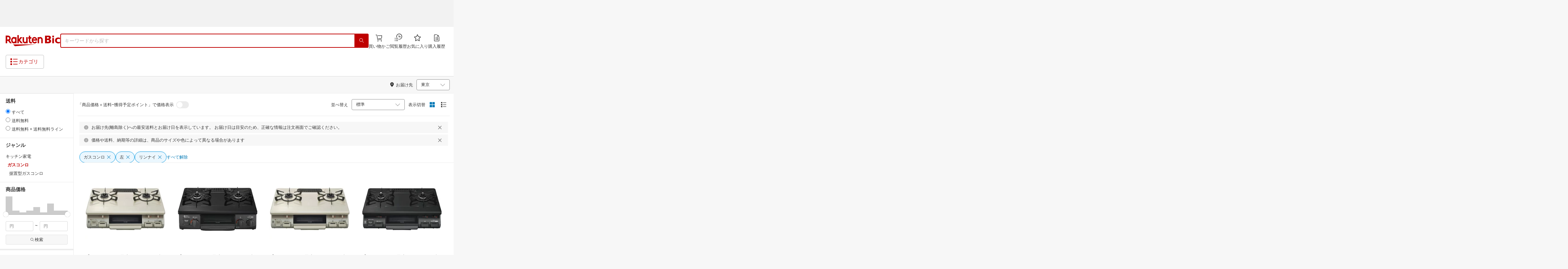

--- FILE ---
content_type: text/html; charset=utf-8
request_url: https://biccamera.rakuten.co.jp/search/mall/-/208435/tg1004545-tg1006257/
body_size: 31319
content:
<!DOCTYPE html><html style="-webkit-text-size-adjust:100%" lang="ja"><head><meta http-equiv="X-UA-Compatible" content="IE=edge"/><meta charSet="utf-8"/><meta name="viewport" content="width=device-width, initial-scale=1.0"/><link rel="shortcut icon" href="/com/assets/domain-resources/favicon.ico"/><link rel="stylesheet" type="text/css" href="/assets/app/pages/search/css/pc-ca8a3e8473ca2e3ab071.bundle.css"/><meta property="dui:trace" content="485d1059-9f2a-4cf7-86a4-4201bcb5bada"/><title>楽天ビック｜ガスコンロ（メーカーリンナイ・強火力バーナー左） の検索結果（30 件 1ページ目）通販</title><meta name="description" content="ガスコンロ（メーカーリンナイ・強火力バーナー左）をお探しなら楽天ビック。人気商品やセール商品の口コミ・レビューやランキング情報もあります。商品選びにお悩みのお客様は、ビックカメラ店舗で商品を見比べて購入を検討できる、取り置き予約サービスもご用意しております。税込3,980円以上で送料無料！当日配達・翌日配達も承ります。ネットで設置工事までのお手続きも簡単にできて安心です。※一部地域・商品除く"/><meta name="keywords" content="ガスコンロ,メーカーリンナイ,強火力バーナー左,キッチン家電,家電,楽天ビック,楽天市場,ビックカメラ,家電量販店"/><meta name="robots" content="noodp"/><meta property="og:image" content="https://biccamera.rakuten.co.jp/c/img/common/ogp.png"/><meta property="dui:trace" content="485d1059-9f2a-4cf7-86a4-4201bcb5bada"/><link rel="canonical" href="https://biccamera.rakuten.co.jp/search/mall/-/208435/tg1004545-tg1006257/"/><link rel="alternate" href="android-app://jp.co.rakuten.android/rakuten-ichiba-app/www.rakuten.co.jp/search?source=appindexing_search&amp;genreId=208435&amp;keyword="/><script src="https://r.r10s.jp/com/assets/javascript/jquery-3.7.1.min.js"></script></head><body style="margin:0" class=""><div id="root"><div class="dui-container header"><div class="biccameraHeader"><div id="wrapper" class=""><section><div><header class="globalHeaderv2 is-fixed dui-container biccameraHeader js-auto-parameter" data-dynamic="true" data-target-domain="biccamera" data-page-name="bic_com" data-area-name="header" data-count="false"><div class="globalHeaderv2__groupBanner"><script src="//jp.rakuten-static.com/1/grp/banner/js/create.js"></script><div id="mkdiv_header_pitari"></div></div><div class="globalHeaderv2__inner js-auto-parameter" data-dynamic="true" data-target-domain="www,affiliate,ichiba.faq,corp,privacy,biccamera.step" data-param-name="scid" data-page-name="bic_com" data-area-name="header" data-count="false"><div class="globalHeaderv2__upper"><ul class="globalHeaderv2__linkList js-globalUpperlink"></ul></div><div class="globalHeaderv2__middle"><div class="globalHeaderv2__middleInner"><div><div class="globalHeaderv2__logoGroup"><p class="globalHeaderv2__logo"><a href="https://biccamera.rakuten.co.jp/" data-link-name="logo">Rakuten Bic</a></p></div></div><div class="globalHeaderv2__search"><div class="globalHeaderv2__searchBody"><form action=""><input type="text" class="globalHeaderv2__searchInput" maxLength="2048" id="searchInput" name="" placeholder="キーワードから探す" autoComplete="off" aria-label="検索キーワード入力"/><button class="globalHeaderv2__searchBtn" aria-label="PC用検索ボタン" name="" type="submit" value=""><i class="rc-i-search"></i></button></form></div></div><div class="globalHeaderv2__nav"><ul class="globalHeaderv2__navList"><li class="globalHeaderv2__navItem js-link__cart"><a href="https://biccamera.step.rakuten.co.jp/step/cart"><span class="badge-num js-cart-num" style="display:none"></span><i class="rc-i-shopping-cart"></i><span>買い物かご</span></a></li><li class="globalHeaderv2__navItem globalHeaderv2__navItem--pc"><a href="https://ashiato.rakuten.co.jp/rms/ashiato/page"><i class="re-i-browsing-history-outlined"></i><span>閲覧履歴</span></a></li><li class="globalHeaderv2__navItem globalHeaderv2__navItem--pc"><a href="https://my.bookmark.rakuten.co.jp"><i class="rc-i-favorite"></i><span>お気に入り</span></a></li><li class="globalHeaderv2__navItem globalHeaderv2__navItem--pc js-link__buying"><a href="https://biccamera.rakuten.co.jp/mypage/list"><i class="rc-i-buying-history02"></i><span>購入履歴</span></a></li></ul></div></div></div><div class="globalHeaderv2__lower"><div class="globalHeaderv2__lowerInner"><div class="globalHeaderv2__hamburger"><a class="js-menuTrigger" href="javascript:void(0);"><i class="re-i-list-view-filled"></i><i class="re-i-menu"></i><span class="globalHeaderv2__hamburgerText globalHeaderv2__hamburgerText--pc">カテゴリ</span></a></div><div class="c-tagv2"><dl class="c-tagv2__body"><dd class="c-tagv2__content"><ul class="c-tagv2__list js-globalSearchtag"></ul></dd></dl></div><div class="globalHeaderv2__user js-userList__logout"><ul class="globalHeaderv2__userList"><li class="globalHeaderv2__userItem globalHeaderv2__userLogin js-link__login"><a href="https://login.account.rakuten.com/sso/authorize?client_id=rakuten_bic_web&amp;scope=openid&amp;response_type=code&amp;redirect_uri=https%3A%2F%2Fbiccamera.rakuten.co.jp%2F">ログイン</a></li><li class="globalHeaderv2__userItem"><span>/</span></li><li class="globalHeaderv2__userItem globalHeaderv2__userEntry js-link__register"><a href="https://login.account.rakuten.com/sso/register?client_id=rakuten_bic_web&amp;redirect_uri=https%3A%2F%2Fbiccamera.rakuten.co.jp%2F&amp;scope=openid&amp;response_type=code">楽天会員登録</a></li></ul></div><div class="globalHeaderv2__member"><ul class="globalHeaderv2__memberInner"><li class="globalHeaderv2__memberPoint"><div class="globalHeaderv2__memberPointContainer"><div class="globalHeaderv2__memberPointName"><div class="name js-memberInfo__nameFull"></div><span>さん</span></div><div class="globalHeaderv2__memberPointNum"><div class="point js-memberInfo__totalPoint"></div><span>ポイント</span></div></div><div class="globalHeaderv2__accountPopUp c-memberInfo"><div class="c-memberInfo__header"><div class="c-memberInfo__name"><a class="c-memberInfo__nameLink" href="https://my.rakuten.co.jp?scid=wi_grp_gmx_rbc_memberInfo_name_pc"><div class="c-memberInfo__nameFull js-memberInfo__nameFull"></div><div class="c-memberInfo__nameSuffix">さん</div><i class="c-memberInfo__arrow rc-i-arrow-right"></i></a><div class="c-memberInfo__rank"><div class="c-memberInfo__rankName js-memberInfo__rankName"></div></div></div></div><div class="c-memberInfo__pointSummary"><a class="c-memberInfo__point c-memberInfo__point--totalPoint" href="https://point.rakuten.co.jp?scid=wi_grp_gmx_rbc_memberInfo_totalPoint_pc"><div class="c-memberInfo__pointlabel c-textBold">利用可能ポイント</div><div class="c-memberInfo__pointAmount"><span class="c-memberInfo__pointAmountValue js-memberInfo__totalPoint"></span></div><i class="c-memberInfo__arrow rc-i-arrow-right"></i></a><div class="c-memberInfo__point c-memberInfo__point--limitedPoint"><div class="c-memberInfo__pointlabel">うち期間限定</div><div class="c-memberInfo__pointAmount"><span class="c-memberInfo__pointAmountValue js-memberInfo__limitedPoint"></span><div class="c-memberInfo__pointAmountSuffix"></div></div></div><div class="c-memberInfo__point c-memberInfo__point--futurePoint"><div class="c-memberInfo__pointlabel c-textBold">獲得予定ポイント</div><div class="c-memberInfo__pointAmount"><span class="c-memberInfo__pointAmountValue js-memberInfo__futurePoint"></span><div class="c-memberInfo__pointAmountSuffix"></div></div></div><div class="c-memberInfo__point c-memberInfo__point--cash"><div class="c-memberInfo__pointlabel c-textBold">楽天キャッシュ</div><div class="c-memberInfo__pointAmount"><span class="c-memberInfo__pointAmountValue js-memberInfo__cash"></span><div class="c-memberInfo__pointAmountSuffix"></div></div></div></div><ul class="c-memberInfo__linkList"><li class="c-memberInfo__linkItem"><a class="c-memberInfo__link" href="https://event.rakuten.co.jp/campaign/point-up/everyday/point/?scid=wi_grp_gmx_rbc_memberInfo_pointCheck_pc">楽天PointClubでお得な情報をチェック<i class="c-memberInfo__arrow rc-i-arrow-right"></i></a></li><li class="c-memberInfo__linkItem c-memberInfo__linkItem--spu"><a class="c-memberInfo__link" href="https://event.rakuten.co.jp/campaign/point-up/everyday/point/?scid=wi_grp_gmx_rbc_memberInfo_spu_pc"><img src="https://r.r10s.jp/com/js/c/ecm/svg/logo-spu.svg" alt=""/>について<i class="c-memberInfo__arrow rc-i-arrow-right"></i></a></li></ul><div class="c-memberInfo__logout js-link__logout"><a href="https://login.account.rakuten.com/sso/logout?r10_display_logout=true">ログアウト</a></div><div class="c-memberInfo__triangle"></div></div></li><li class="globalHeaderv2__memberRatio"></li></ul></div></div></div></div><div class="globalHeaderv2__overlay"></div><div id="categoryPopupPc"><div class="globalHeaderv2__menu"><p class="globalHeaderv2__menuCloseIcon"><a class="js-menuClose" href="javascript:void(0);"><i class="rc-i-cross"></i></a></p><div class="globalHeaderv2__menuTab"><div class="globalHeaderv2__menuTabInner"><div class="globalHeaderv2__menuTabItem">メニュー</div><div class="globalHeaderv2__menuTabItem">商品を探す</div></div></div><div class="globalHeaderv2__menuLink"><div class="globalHeaderv2__menuLinkInner globalHeaderv2__menuLinkInner--category"><div class="globalHeaderv2__menuLinkItem"><div class="globalHeaderv2__search"><div class="globalHeaderv2__searchBody"><form action=""><input type="text" class="globalHeaderv2__searchInput" id="modal-searchInput" name="" placeholder="キーワードから探す " autoComplete="off" aria-label="モーダル検索キーワード入力"/><button class="globalHeaderv2__searchBtn" aria-label="SP用検索ボタン" name="" type="submit" value=""><i class="rc-i-search"></i></button></form><a class="js-suggestClose">×</a></div></div><div class="c-tagv2"><dl class="c-tagv2__body"><dd class="c-tagv2__content"><ul class="c-tagv2__list js-globalSearchtag"></ul></dd></dl></div><div class="global__category"><p class="global__categoryTitle">商品カテゴリ</p><div class="global__categoryInner js-globalCategory"><div class="global__categoryList"><div class="global__categoryItem"></div><div class="global__categoryItem global__categoryItem--even"></div><div class="global__categoryItem"></div><div class="global__categoryItem global__categoryItem--even"></div><div class="global__categoryItem"></div><div class="global__categoryItem global__categoryItem--even"></div><div class="global__categoryItem"></div><div class="global__categoryItem global__categoryItem--even"></div><div class="global__categoryItem"></div><div class="global__categoryItem global__categoryItem--even"></div><div class="global__categoryItem"></div><div class="global__categoryItem global__categoryItem--even"></div><div class="global__categoryItem"></div><div class="global__categoryItem global__categoryItem--even"></div><div class="global__categoryItem"></div><div class="global__categoryItem global__categoryItem--even"></div><div class="global__categoryItem"></div><div class="global__categoryItem global__categoryItem--even"></div><div class="global__categoryItem"></div><div class="global__categoryItem global__categoryItem--even"></div><div class="global__categoryItem"></div><div class="global__categoryItem global__categoryItem--even"></div><div class="global__categoryItem"><a class="global__categoryParent" href="/search/mall/rb_greenlife/" data-link-name="category_saving_appliance"><img src="/c/images/common/category/saving_appliance.png" alt=""/><span>省エネ家電</span></a></div></div></div></div></div></div><div class="globalHeaderv2__menuLinkInner globalHeaderv2__menuLinkInner--menu"><div class="globalHeaderv2__menuLinkItem globalHeaderv2__menuLinkItem--flex"><div class="globalHeaderv2__menuUser"><ul class="globalHeaderv2__menuUserList js-menuUserList__logout"><li class="globalHeaderv2__menuUserItem globalHeaderv2__menuUserLogin js-link__login"><a href="https://login.account.rakuten.com/sso/authorize?client_id=rakuten_bic_web&amp;scope=openid&amp;response_type=code&amp;redirect_uri=https%3A%2F%2Fbiccamera.rakuten.co.jp%2F">ログイン<i class="rc-i-arrow-right"></i></a></li><li class="globalHeaderv2__menuUserItem globalHeaderv2__menuUserEntry js-link__register"><a class="entry" href="https://login.account.rakuten.com/sso/register?client_id=rakuten_bic_web&amp;redirect_uri=https%3A%2F%2Fbiccamera.rakuten.co.jp%2F&amp;scope=openid&amp;response_type=code">楽天会員登録</a></li></ul></div><div class="globalHeaderv2__menuMember"><div class="c-memberInfo"><div class="c-memberInfo__header"><div class="c-memberInfo__name"><a class="c-memberInfo__nameLink" href="https://my.rakuten.co.jp?scid=wi_grp_gmx_rbc_memberInfo_name_sp" rel="nofollow" target="_top"><div class="c-memberInfo__nameFull js-memberInfo__nameFull"></div><div class="c-memberInfo__nameSuffix">さん</div><i class="c-memberInfo__arrow rc-i-arrow-right"></i></a><div class="c-memberInfo__rank"><div class="c-memberInfo__rankName js-memberInfo__rankName"></div></div></div></div><div class="c-memberInfo__pointSummary"><a class="c-memberInfo__point c-memberInfo__point--totalPoint" href="https://point.rakuten.co.jp?scid=wi_grp_gmx_rbc_memberInfo_totalPoint_sp"><div class="c-memberInfo__pointlabel c-textBold">利用可能ポイント</div><div class="c-memberInfo__pointAmount"><span class="c-memberInfo__pointAmountValue js-memberInfo__totalPoint"></span></div><i class="c-memberInfo__arrow rc-i-arrow-right"></i></a><div class="c-memberInfo__point c-memberInfo__point--limitedPoint"><div class="c-memberInfo__pointlabel">うち期間限定</div><div class="c-memberInfo__pointAmount"><span class="c-memberInfo__pointAmountValue js-memberInfo__limitedPoint"></span><div class="c-memberInfo__pointAmountSuffix"></div></div></div><div class="c-memberInfo__point c-memberInfo__point--futurePoint"><div class="c-memberInfo__pointlabel c-textBold">獲得予定ポイント</div><div class="c-memberInfo__pointAmount"><span class="c-memberInfo__pointAmountValue js-memberInfo__futurePoint"></span><div class="c-memberInfo__pointAmountSuffix"></div></div></div><div class="c-memberInfo__point c-memberInfo__point--cash"><div class="c-memberInfo__pointlabel c-textBold">楽天キャッシュ</div><div class="c-memberInfo__pointAmount"><span class="c-memberInfo__pointAmountValue js-memberInfo__cash"></span><div class="c-memberInfo__pointAmountSuffix"></div></div></div></div><ul class="c-memberInfo__linkList"><li class="c-memberInfo__linkItem"><a class="c-memberInfo__link" href="https://event.rakuten.co.jp/campaign/point-up/everyday/point/?scid=wi_grp_gmx_rbc_memberInfo_pointCheck_sp">楽天PointClubでお得な情報をチェック<i class="c-memberInfo__arrow rc-i-arrow-right"></i></a></li><li class="c-memberInfo__linkItem c-memberInfo__linkItem--spu"><a class="c-memberInfo__link" href="https://event.rakuten.co.jp/campaign/point-up/everyday/point/?scid=wi_grp_gmx_rbc_memberInfo_spu_sp"><img src="https://r.r10s.jp/com/js/c/ecm/svg/logo-spu.svg" alt=""/>について<i class="c-memberInfo__arrow rc-i-arrow-right"></i></a></li></ul></div></div><ul class="globalHeaderv2__menuNav"><li class="globalHeaderv2__menuNavItem js-link__cart"><a href="https://biccamera.step.rakuten.co.jp/step/cart"><span class="badge-num js-cart-num" style="display:none">0</span><i class="rc-i-shopping-cart"></i><span>買い物かご</span></a><i class="rc-i-arrow-right"></i></li><li class="globalHeaderv2__menuNavItem"><a href="https://ashiato.rakuten.co.jp/rms/ashiato/page"><i class="re-i-browsing-history-outlined"></i><span>閲覧履歴</span></a><i class="rc-i-arrow-right"></i></li><li class="globalHeaderv2__menuNavItem"><a href="https://my.bookmark.rakuten.co.jp"><i class="rc-i-favorite"></i><span>お気に入り</span></a><i class="rc-i-arrow-right"></i></li><li class="globalHeaderv2__menuNavItem js-link__buying"><a href="https://biccamera.rakuten.co.jp/mypage/list"><i class="rc-i-buying-history02"></i><span>購入履歴</span></a><i class="rc-i-arrow-right"></i></li></ul><div class="globalHeaderv2__menuInfo"><div class="global__info js-globalInfo"><div class="global__infoInner"></div><div class="global__infoInner"></div><div class="global__infoInner"></div></div></div><div class="globalHeaderv2__article"><p class="globalHeaderv2__articleHead">新着記事<i class="rc-i-arrow-right"></i></p><div class="globalHeaderv2__articleInner"><div class="globalHeaderv2__articleList js-modalNewestArticle"></div></div></div><ul class="globalHeaderv2__menuMemberList js-menuMemberList__logout"><li class="globalHeaderv2__menuMemberItem js-link__logout"><a href="https://login.account.rakuten.com/sso/logout?r10_display_logout=true">ログアウト</a></li></ul></div></div></div></div></div><div class="globalHeaderv2__suggest" id="suggest"></div></header></div></section><script src="//r.r10s.jp/com/js/d/Rmodules/1.28/Rmodules-1.28.0.min.js"></script><script src="/c/src/min/js/env_check.js"></script></div></div><script id="bdg-point-display-settings" type="application/json">{"bdg-point-display":{"standalone":false,"apiKey":"0MuxjuV2ijHTiRehTKqmSPSlFFCm7FaB","breakdown":{"addenda":{"sections":{"SPU":{"annotation":{"label":"{{staticContent.SPU_EXPLANATION}}"}}},"footer":{"USER":{"logo":"{{staticContent.BOTTOM_BANNER}}","destination":"{{staticContent.BOTTOM_BANNER_LINK}}","footnotes":[{"content":"{{staticContent.DISC_NO_POINT_USAGE}}"},{"content":"{{staticContent.DISC_POINT_WILL_BE_LIMITED}}"},{"content":"{{staticContent.DISC_POINT_LIMITED}}"},{"content":"{{staticContent.POINT_LIMIT_EXPLANATION}}"},{"content":"{{staticContent.CARD_POINT_CALC_EXPLANATION}}"}]},"USER_MULTI_SKU":{"logo":"{{staticContent.BOTTOM_BANNER}}","destination":"{{staticContent.BOTTOM_BANNER_LINK}}","footnotes":[{"content":"{{staticContent.DISC_MULTI_SKU_ITEM_SELECTION}}"},{"content":"{{staticContent.DISC_NO_POINT_USAGE}}"},{"content":"{{staticContent.DISC_MULTI_SKU_POINT_WILL_BE_LIMITED}}"},{"content":"{{staticContent.DISC_MULTI_SKU_POINT_LIMIT_EXPLANATION}}"},{"content":"{{staticContent.CARD_POINT_CALC_EXPLANATION}}"}]},"ANONYMOUS":{"logo":"{{staticContent.BOTTOM_BANNER}}","destination":"{{staticContent.BOTTOM_BANNER_LINK}}","footnotes":[{"content":"{{staticContent.DISC_NO_USER}}"}]},"ANONYMOUS_MULTI_SKU":{"logo":"{{staticContent.BOTTOM_BANNER}}","destination":"{{staticContent.BOTTOM_BANNER_LINK}}","footnotes":[{"content":"{{staticContent.DISC_MULTI_SKU_ITEM_SELECTION}}"},{"content":"{{staticContent.DISC_NO_USER}}"}]}}}}}}</script><script type="text/template" data-component-template="bdg-point-display" data-name="point-breakdown"><div class="point-breakdown"><div class="close-button">✕</div><article class="content"><header><div class="title">獲得予定ポイント</div><div class="subtitle">合計<span class="points"> {{points}} pt</span></div></header><section class="sections">{{sections}}</section><footer><ol class="footnotes annotation">{{#list <li>{{content}}</li> footer.footnotes}}</ol><a href="{{footer.destination}}"><img class="logo" src="{{footer.logo}}" alt=""/></a></footer></article></div></script><script type="text/template" data-component-template="bdg-point-display" data-name="point-breakdown-loading" data-component="point-breakdown"><div class="loader"><div></div><div></div><div></div></div></script><script type="text/template" data-component-template="bdg-point-display" data-name="point-breakdown-error" data-component="point-breakdown"><div class="message"><h4>読み込みに失敗しました</h4><div class="content">ただいま、一時的に読み込みに時間がかかっています。時間をおいて再度お試しください。</div><div class="quit-button">OK</div></div></script><script type="text/template" data-component-template="bdg-point-display" data-name="point-breakdown-section" data-component="point-breakdown"><div class="section"><h3>{{logo}}<div class="title">{{caption}}</div>{{annotation}}</h3><div class="items">{{items}}</div></div></script><script type="text/template" data-component-template="bdg-point-display" data-name="point-breakdown-section-annotation" data-component="point-breakdown"><a href="{{destination}}" class="subtitle annotation"><img src="{{staticContent.QUESTION_MARK_ICON}}" alt=""/>{{label}}</a></script><script type="text/template" data-component-template="bdg-point-display" data-name="point-breakdown-group" data-component="point-breakdown"><div class="row"><div class="group">{{logo}}<span class="caption">{{caption}}</span><div class="items">{{items}}</div></div></div></script><script type="text/template" data-component-template="bdg-point-display" data-name="point-breakdown-item" data-component="point-breakdown"><div class="row"><div class="item">{{logo}}<span class="caption">{{caption}}</span>{{points}}<span class="description">{{description}}</span></div></div></script><script type="text/template" data-component-template="bdg-point-display" data-name="point-breakdown-item-points" data-component="point-breakdown"><span class="points subtitle">{{points}} pt</span></script><script type="text/template" data-component-template="bdg-point-display" data-name="point-breakdown-item-points-limit-almost-reached" data-component="point-breakdown"><span class="points subtitle footnote">{{points}} pt<sup>※1</sup></span></script><script type="text/template" data-component-template="bdg-point-display" data-name="point-breakdown-item-points-full" data-component="point-breakdown"><span class="points subtitle footnote">上限達成済み<sup>※2</sup></span></script><script type="text/template" data-component-template="bdg-point-display" data-name="point-breakdown-item-points-unqualified" data-component="point-breakdown"><span class="points subtitle">未エントリー</span></script><script type="text/template" data-component-template="bdg-point-display" data-name="point-breakdown-item-link" data-component="point-breakdown"><a class="link" href="{{destination}}">詳しくはこちら</a></script><script type="text/template" data-component-template="bdg-point-display" data-name="point-breakdown-logo" data-component="point-breakdown"><img src="{{source}}" alt=""/></script><script type="text/template" data-component-template="bdg-point-display" data-name="point-summary"><div class="bdg-point-display-summary point-summary"><img class="p-icon point-icon" src="https://r.r10s.jp/com/inc/home/20080930/ris/img/spux/icon_point.png" alt=""/><div class="total"><span>{{points}}</span>ポイント</div>{{multiplier}}{{multiplierUp}}{{rebate}}<div class="link breakdown-link">内訳を見る</div>{{annotations}}</div></script><script type="text/template" data-component-template="bdg-point-display" data-name="point-summary-with-range" data-component="point-summary"><div class="bdg-point-display-summary point-summary"><img class="p-icon point-icon" src="https://r.r10s.jp/com/inc/home/20080930/ris/img/spux/icon_point.png" alt=""/><div class="total"><span>{{points}}～{{maxPoints}}</span>ポイント</div>{{multiplier}}{{multiplierUp}}<div class="link breakdown-link"></div><div style="display:block">{{rebate}}</div>{{annotations}}</div></script><script type="text/template" data-component-template="bdg-point-display" data-name="point-summary-loading" data-component="point-summary"><div class="bdg-point-display-summary loading"><img class="p-icon point-icon" src="https://r.r10s.jp/com/inc/home/20080930/ris/img/spux/icon_point.png" alt=""/><div></div><div></div><div></div></div></script><script type="text/template" data-component-template="bdg-point-display" data-name="point-summary-error" data-component="point-summary"><div class="message error">ポイント情報の取得に失敗しました。獲得予定ポイントが正しく表示されなかったため、時間をおいて、再度お試しください。</div></script><script type="text/template" data-component-template="bdg-point-display" data-name="point-multiplier" data-component="point-summary"><ul class="campaign multiplier"><li>{{rate}}<!-- -->倍</li></ul></script><script type="text/template" data-component-template="bdg-point-display" data-name="point-multiplier-range" data-component="point-summary"><ul class="campaign multiplier"><li>{{rate}}～{{maxRate}}<!-- -->倍</li></ul></script><script type="text/template" data-component-template="bdg-point-display" data-name="point-multiplier-up" data-component="point-summary"><ul class="campaign multiplier-up"><li class="multiplier">{{rate}}<!-- -->倍</li><li>{{bonus}}<!-- -->倍UP</li></ul></script><script type="text/template" data-component-template="bdg-point-display" data-name="point-multiplier-up-range" data-component="point-summary"><ul class="campaign multiplier-up"><li class="multiplier">{{rate}}<!-- -->倍</li><li>{{bonus}}<!-- -->倍UP～<!-- -->{{maxRate}}<!-- -->倍+<!-- -->{{bonus}}<!-- -->倍UP</li></ul></script><script type="text/template" data-component-template="bdg-point-display" data-name="point-multiplier-up-zero-point-range" data-component="point-summary"><ul class="campaign multiplier-up"><li class="multiplier">{{rate}}<!-- -->倍～<!-- -->{{maxRate}}<!-- -->倍</li><li>{{bonus}}<!-- -->倍UP</li></ul></script><script type="text/template" data-component-template="bdg-point-display" data-name="point-multiplier-up-annotation" data-component="point-summary"><ul class="annotations">{{#list <li>ポイントアップ期間：<!-- -->{{endDate}}<!-- -->まで</li> distributions}}</ul></script><script type="text/template" data-component-template="bdg-point-display" data-name="point-rebate" data-component="point-summary"><ul class="campaign rebate"><li class="multiplier">{{rate}}<!-- -->倍</li><li>{{rebate}}<!-- -->ポイントバック</li></ul></script><script type="text/template" data-component-template="bdg-point-display" data-name="point-rebate-range" data-component="point-summary"><ul class="campaign rebate"><li class="multiplier">{{rate}}<!-- -->倍</li><li>{{rebate}}<!-- -->ポイントバック～<!-- -->{{maxRate}}<!-- -->倍+ <!-- -->{{rebate}}<!-- -->ポイントバック</li></ul></script><script type="text/template" data-component-template="bdg-point-display" data-name="point-rebate-zero-point-range" data-component="point-summary"><ul class="campaign rebate"><li class="multiplier">{{rate}}<!-- -->倍～<!-- -->{{maxRate}}<!-- -->倍</li><li>{{rebate}}<!-- -->ポイントバック</li></ul></script><script type="text/template" data-component-template="bdg-point-display" data-name="point-rebate-annotation" data-component="point-summary"><ul class="annotations">{{#list <li><span>スーパーDEAL +<!-- -->{{value}}<!-- -->%ポイントバック対象期間：</span><span>{{startDate}} ～ {{endDate}}</span></li> distributions}}</ul></script><script type="text/template" data-component-template="bdg-point-display" data-name="point-breakdown-with-range" data-component="point-breakdown"><div class="bdg-point-display-breakdown point-breakdown"><div class="close-button">✕</div><article class="content"><section class="sections">{{sections}}</section><footer><ol class="footnotes annotation">{{#list <li>{{content}}</li> footer.footnotes}}</ol><a href="{{footer.destination}}"><img class="logo" src="{{footer.logo}}" alt=""/></a></footer></article></div></script><link rel="stylesheet" type="text/css" href="https://r.r10s.jp/com/js/d/bdg/1.7/bdg.css"/><script src="https://r.r10s.jp/com/js/d/bdg/1.7/vendor-1.7.0.min.js"></script></div><div class="dui-container nav"><div class="dui-container infobar"><div class="dui-menu"><div class="breadcrumbClient"><div class="item breadcrumb-model breadcrumb -fluid" style="--navWidth:auto" data-comp-id-flat="breadcrumb"><nav class="breadcrumbs-container-wrapper--KiLsJ"><ul class="breadcrumbs-container--2qMEY breadcrumbs-container-overflow-scroll--Kwv88"><li class="breadcrumb-item--1KUNX"><a href="/search/mall/-/-/tg1004545-tg1006257/" class="breadcrumbs-name--1ahfw">すべてのジャンル</a><div class="breadcrumbs-icon--f9Uqi"><div class="icon--2QZm2 color-gray--2OAj4 common-chevron-right--yQPT4" style="font-size:12px"></div></div></li><li class="breadcrumb-item--1KUNX"><a href="/search/mall/-/562637/tg1004545-tg1006257/" class="breadcrumbs-name--1ahfw">家電</a><div class="breadcrumbs-icon--f9Uqi"><div class="icon--2QZm2 color-gray--2OAj4 common-chevron-right--yQPT4" style="font-size:12px"></div></div></li><li class="breadcrumb-item--1KUNX"><a href="/search/mall/-/100644/tg1004545-tg1006257/" class="breadcrumbs-name--1ahfw">キッチン家電</a><div class="breadcrumbs-icon--f9Uqi"><div class="icon--2QZm2 color-gray--2OAj4 common-chevron-right--yQPT4" style="font-size:12px"></div></div></li><li class="breadcrumb-item--1KUNX"><a href="/search/mall/-/208435/tg1004545-tg1006257/" class="breadcrumbs-name--1ahfw" aria-current="page">ガスコンロ</a></li></ul><ul class="breadcrumbs-container--2qMEY hidden-container--2M5n7" aria-hidden="true"><li class="breadcrumb-item--1KUNX"><a href="/search/mall/-/-/tg1004545-tg1006257/" class="breadcrumbs-name--1ahfw">すべてのジャンル</a><div class="breadcrumbs-icon--f9Uqi"><div class="icon--2QZm2 color-gray--2OAj4 common-chevron-right--yQPT4" style="font-size:12px"></div></div></li><li class="breadcrumb-item--1KUNX"><a href="/search/mall/-/562637/tg1004545-tg1006257/" class="breadcrumbs-name--1ahfw">家電</a><div class="breadcrumbs-icon--f9Uqi"><div class="icon--2QZm2 color-gray--2OAj4 common-chevron-right--yQPT4" style="font-size:12px"></div></div></li><li class="breadcrumb-item--1KUNX"><a href="/search/mall/-/100644/tg1004545-tg1006257/" class="breadcrumbs-name--1ahfw">キッチン家電</a><div class="breadcrumbs-icon--f9Uqi"><div class="icon--2QZm2 color-gray--2OAj4 common-chevron-right--yQPT4" style="font-size:12px"></div></div></li><li class="breadcrumb-item--1KUNX"><a href="/search/mall/-/208435/tg1004545-tg1006257/" class="breadcrumbs-name--1ahfw" aria-current="page">ガスコンロ</a></li></ul></nav><div class="divider "><div class="icon--2QZm2 color-gray--2OAj4 common-chevron-right--yQPT4" style="font-size:12px"></div></div><span><span class="text-container--2tSUW default-size--1kRiQ default-color--2fMVe" style="white-space:nowrap">検索結果</span></span><span><span class="text-container--2tSUW default-size--1kRiQ default-color--2fMVe" style="white-space:nowrap">1〜30件 （30件）</span></span><script type="application/ld+json">{"@context":"http://schema.org","@type":"WebPage","breadcrumb":{"@type":"BreadcrumbList","itemListElement":[{"@type":"ListItem","position":1,"item":{"@id":"/search/mall/-/-/tg1004545-tg1006257/","name":"すべてのジャンル"}},{"@type":"ListItem","position":2,"item":{"@id":"/search/mall/-/562637/tg1004545-tg1006257/","name":"家電"}},{"@type":"ListItem","position":3,"item":{"@id":"/search/mall/-/100644/tg1004545-tg1006257/","name":"キッチン家電"}}]}}</script></div></div><div class="navShipping"><div class="dui-menu _rightfloated prefecturefilter"><span class="item"><i class="dui-icon -location"></i>お届け先</span><div class="item"><form class="dui-form japan" method="get" action="/search/mall"><input type="hidden" name="g" value="208435"/><input type="hidden" name="s" value="1"/><input type="hidden" name="tg" value="1004545,1006257"/><input type="hidden" name="set" value="pref"/><div class="inlinefields"><div class="field"><div class="container--3jeM2"><select class="select--3dzR5 size-s--3zCUs border-radius-all--2LwW9" style="padding-left:" name="pref"><optgroup label="北海道"><option value="hokkaido" aria-label="北海道">北海道</option></optgroup><optgroup label="東北"><option value="aomori" aria-label="青森">青森</option><option value="iwate" aria-label="岩手">岩手</option><option value="miyagi" aria-label="宮城">宮城</option><option value="akita" aria-label="秋田">秋田</option><option value="yamagata" aria-label="山形">山形</option><option value="fukushima" aria-label="福島">福島</option></optgroup><optgroup label="甲信越"><option value="niigata" aria-label="新潟">新潟</option><option value="nagano" aria-label="長野">長野</option><option value="yamanashi" aria-label="山梨">山梨</option></optgroup><optgroup label="関東"><option selected="" value="tokyo" aria-label="東京">東京</option><option value="kanagawa" aria-label="神奈川">神奈川</option><option value="saitama" aria-label="埼玉">埼玉</option><option value="chiba" aria-label="千葉">千葉</option><option value="ibaraki" aria-label="茨城">茨城</option><option value="tochigi" aria-label="栃木">栃木</option><option value="gunma" aria-label="群馬">群馬</option></optgroup><optgroup label="北陸"><option value="toyama" aria-label="富山">富山</option><option value="ishikawa" aria-label="石川">石川</option><option value="fukui" aria-label="福井">福井</option></optgroup><optgroup label="東海"><option value="aichi" aria-label="愛知">愛知</option><option value="gifu" aria-label="岐阜">岐阜</option><option value="shizuoka" aria-label="静岡">静岡</option><option value="mie" aria-label="三重">三重</option></optgroup><optgroup label="関西"><option value="osaka" aria-label="大阪">大阪</option><option value="hyogo" aria-label="兵庫">兵庫</option><option value="kyoto" aria-label="京都">京都</option><option value="shiga" aria-label="滋賀">滋賀</option><option value="nara" aria-label="奈良">奈良</option><option value="wakayama" aria-label="和歌山">和歌山</option></optgroup><optgroup label="中国"><option value="tottori" aria-label="鳥取">鳥取</option><option value="shimane" aria-label="島根">島根</option><option value="okayama" aria-label="岡山">岡山</option><option value="hiroshima" aria-label="広島">広島</option><option value="yamaguchi" aria-label="山口">山口</option></optgroup><optgroup label="四国"><option value="tokushima" aria-label="徳島">徳島</option><option value="kagawa" aria-label="香川">香川</option><option value="ehime" aria-label="愛媛">愛媛</option><option value="kochi" aria-label="高知">高知</option></optgroup><optgroup label="九州"><option value="fukuoka" aria-label="福岡">福岡</option><option value="saga" aria-label="佐賀">佐賀</option><option value="miyazaki" aria-label="宮崎">宮崎</option><option value="nagasaki" aria-label="長崎">長崎</option><option value="oita" aria-label="大分">大分</option><option value="kumamoto" aria-label="熊本">熊本</option><option value="kagoshima" aria-label="鹿児島">鹿児島</option></optgroup><optgroup label="沖縄"><option value="okinawa" aria-label="沖縄">沖縄</option></optgroup></select><div class="icon--3eVQK"><div class="icon--2QZm2 size-m--3Rirc color-gray--2OAj4 common-chevron-down--2Nuzd"></div></div></div></div><div class="field" style="display:none"><button class="dui-button" type="submit"><i class="dui-icon -search"></i>検索</button></div><noscript><div class="field"><button class="dui-button" type="submit"><i class="dui-icon -search"></i>検索</button></div></noscript></div></form></div></div></div></div></div></div><div class="dui-container main"><div class="dui-container aside"><div class="filtersContainer sidebar"><div class="dui-menu -vertical -divided"><div class="item"></div><div class="item"><div class="dui-container single-choice-radio-filter" data-track-filters="" data-comp-id-flat="left_navi-shipping_cost_filter"><div class="dui-filter-menu"><div class="header">送料</div><div class="content"><form class="dui-form" method="get" action="/search/mall"><input type="hidden" name="g" value="208435"/><input type="hidden" name="p" value="0"/><input type="hidden" name="s" value="1"/><input type="hidden" name="tg" value="1004545,1006257"/><input type="submit" role="button" aria-label="submit" style="display:none"/><div class="groupedfields"><div class="dui-list field -active"><label class="item"><input type="radio" role="radio" aria-label="すべて" name="filter" checked=""/><span>すべて</span></label></div><div class="dui-list field"><label class="item"><input type="radio" role="radio" aria-label="送料無料" name="filter" value="fs"/><span>送料無料</span></label></div><div class="dui-list field"><label class="item"><input type="radio" role="radio" aria-label="送料無料 + 送料無料ライン" name="filter" value="fs-fsl"/><span>送料無料 + 送料無料ライン</span></label></div></div></form></div></div></div></div><div class="item"><div class="dui-container genrefilter" data-track-genre_filter:ids="[100644,208435,565113]" data-track-genre_filter="208435" data-comp-id-flat="left_navi-genre_filter"><div class="dui-filter-menu"><div class="header" title="ジャンル"><span class="_ellipsis">ジャンル</span></div><div class="content"><div class="dui-list"><a class="item" href="/search/mall/-/100644/tg1004545-tg1006257/">キッチン家電</a><div class="item"><div class="dui-list"><span class="item -active _ellipsis" title="ガスコンロ">ガスコンロ</span><div class="item"><div class="dui-list"><a href="/search/mall/-/565113/tg1004545-tg1006257/" class="item" title="据置型ガスコンロ"><div class="_ellipsis">据置型ガスコンロ</div></a><div class="dui-list -child"></div></div></div></div></div></div></div></div></div></div><div class="item"><div class="dui-container pricefilter" data-comp-id-flat="left_navi-price_filter"><div class="dui-filter-menu"><div class="header" title="商品価格"><span>商品価格</span></div><div class="content"><div class="price histogram fixed" role="presentation"><div class="histogram bar" style="width:11.11111111111111%" data-text="21,160&lt;small&gt;円&lt;/small&gt;" data-idx="0" data-count="10件" data-from="21160" data-to="23039" role="button" tabindex="0"><div data-count="10" style="height:100%"></div></div><div class="histogram bar" style="width:11.11111111111111%" data-text="23,040&lt;small&gt;円&lt;/small&gt;" data-idx="1" data-count="2件" data-from="23040" data-to="24999" role="button" tabindex="0"><div data-count="2" style="height:20%"></div></div><div class="histogram bar" style="width:11.11111111111111%" data-text="25,000&lt;small&gt;円&lt;/small&gt;" data-idx="2" data-count="1件" data-from="25000" data-to="27039" role="button" tabindex="0"><div data-count="1" style="height:10%"></div></div><div class="histogram bar" style="width:11.11111111111111%" data-text="27,040&lt;small&gt;円&lt;/small&gt;" data-idx="3" data-count="2件" data-from="27040" data-to="29159" role="button" tabindex="0"><div data-count="2" style="height:20%"></div></div><div class="histogram bar" style="width:11.11111111111111%" data-text="29,160&lt;small&gt;円&lt;/small&gt;" data-idx="4" data-count="4件" data-from="29160" data-to="35999" role="button" tabindex="0"><div data-count="4" style="height:40%"></div></div><div class="histogram bar" style="width:11.11111111111111%" data-text="36,000&lt;small&gt;円&lt;/small&gt;" data-idx="5" data-count="1件" data-from="36000" data-to="38439" role="button" tabindex="0"><div data-count="1" style="height:10%"></div></div><div class="histogram bar" style="width:11.11111111111111%" data-text="38,440&lt;small&gt;円&lt;/small&gt;" data-idx="6" data-count="6件" data-from="38440" data-to="43559" role="button" tabindex="0"><div data-count="6" style="height:60%"></div></div><div class="histogram bar" style="width:11.11111111111111%" data-text="43,560&lt;small&gt;円&lt;/small&gt;" data-idx="7" data-count="2件" data-from="43560" data-to="67239" role="button" tabindex="0"><div data-count="2" style="height:20%"></div></div><div class="histogram bar" style="width:11.11111111111111%" data-text="67,240&lt;small&gt;円&lt;/small&gt;" data-idx="8" data-count="2件" data-from="67240" role="button" tabindex="0"><div data-count="2" style="height:20%"></div></div><a class="dui-button -pointing" style="display:none"><div class="price"></div><span class="count"></span></a></div><div class="sliderCtrlContainer"><div class="sliderCtrlBar"><div class="slider hover"></div><div class="slider control left" role="slider" tabindex="0" aria-valuenow="0" aria-label="Decrease price range"></div><div class="slider control right" role="slider" tabindex="0" aria-valuenow="0" aria-label="Increase price range"></div></div></div><form id="price-filter" class="dui-form" action="/search/mall"><input type="hidden" name="g" value="208435"/><input type="hidden" name="p" value="0"/><input type="hidden" name="s" value="1"/><input type="hidden" name="tg" value="1004545,1006257"/><div class="inlinefields -fluid"><div class="field"><input type="number" value="" autoComplete="off" class="price input" name="min" id="min-price-filter" aria-label="min price filter" placeholder="円" maxLength="9"/></div><div class="field separator">~</div><div class="field"><input type="number" value="" autoComplete="off" class="price input" name="max" id="max-price-filter" aria-label="max price filter" placeholder="円" maxLength="9"/></div></div><button class="dui-button -fluid" type="submit"><i class="dui-icon -search"></i>検索</button></form></div></div></div></div><div class="item"></div><div class="item"></div><div class="item"></div><div class="item"><div class="dui-container optionfilter" data-comp-id-flat="left_navi-tag_filter_1000111"><div class="dui-container colorfilter"><div class="dui-filter-menu"><div class="header" title="カラー"><span class="_ellipsis">カラー</span></div><div class="content"><div class="dui-color-filter"><a class="dui-color" style="background-color:#333333" href="/search/mall/-/208435/tg1000886-tg1004545-tg1006257/" title="ブラック" aria-label="ブラック"></a><a class="dui-color" style="background-color:#999999" href="/search/mall/-/208435/tg1000881-tg1004545-tg1006257/" title="グレー" aria-label="グレー"></a><a class="dui-color" style="background-color:#955322" href="/search/mall/-/208435/tg1000883-tg1004545-tg1006257/" title="ブラウン" aria-label="ブラウン"></a><a class="dui-color" style="background-color:#d9c7a2" href="/search/mall/-/208435/tg1000878-tg1004545-tg1006257/" title="ベージュ" aria-label="ベージュ"></a><a class="dui-color" style="background-color:#ffb1bf" href="/search/mall/-/208435/tg1000876-tg1004545-tg1006257/" title="ピンク" aria-label="ピンク"></a></div></div></div></div></div></div><div class="item"><div class="dui-container optionfilter" data-comp-id-flat="left_navi-tag_filter_1000140"><div class="dui-filter-menu -opened"><div class="header -clickable" title="メーカー" role="button" tabindex="0"><div class="dui-icon"><div class="icon--2QZm2 size-m--3Rirc color-gray--2OAj4 common-chevron-down--2Nuzd"></div></div><div class="_ellipsis">メーカー</div></div><div class="content"><div class="dui-list"><a href="/search/mall/-/208435/tg1004545/" class="item -active" title="30件">リンナイ</a></div></div></div></div></div><div class="item"><div class="dui-container optionfilter" data-comp-id-flat="left_navi-tag_filter_1000289"><div class="dui-filter-menu -opened"><div class="header -clickable" title="素材（天板）" role="button" tabindex="0"><div class="dui-icon"><div class="icon--2QZm2 size-m--3Rirc color-gray--2OAj4 common-chevron-down--2Nuzd"></div></div><div class="_ellipsis">素材（天板）</div></div><div class="content"><div class="dui-list"><a href="/search/mall/-/208435/tg1004533-tg1004545-tg1006257/" class="item" title="10件">ホーロー</a></div></div></div></div></div><div class="item"><div class="dui-container optionfilter" data-comp-id-flat="left_navi-tag_filter_1000290"><div class="dui-filter-menu -opened"><div class="header -clickable" title="強火力バーナー" role="button" tabindex="0"><div class="dui-icon"><div class="icon--2QZm2 size-m--3Rirc color-gray--2OAj4 common-chevron-down--2Nuzd"></div></div><div class="_ellipsis">強火力バーナー</div></div><div class="content"><div class="dui-filters"><a href="/search/mall/-/208435/tg1006257/" class="dui-filter -active" title="30件">左</a></div></div></div></div></div><div class="item"><div class="dui-container optionfilter" data-comp-id-flat="left_navi-tag_filter_1000335"><div class="dui-filter-menu -opened"><div class="header -clickable" title="コンロ・ヒーター数" role="button" tabindex="0"><div class="dui-icon"><div class="icon--2QZm2 size-m--3Rirc color-gray--2OAj4 common-chevron-down--2Nuzd"></div></div><div class="_ellipsis">コンロ・ヒーター数</div></div><div class="content"><div class="dui-filters"><a href="/search/mall/-/208435/tg1004545-tg1004881-tg1006257/" class="dui-filter" title="30件">2口</a></div></div></div></div></div><div class="item"><div class="dui-container optionfilter" data-comp-id-flat="left_navi-tag_filter_1000336"><div class="dui-filter-menu -closed"><div class="header -clickable" title="使用ガス" role="button" tabindex="0"><div class="dui-icon"><div class="icon--2QZm2 size-m--3Rirc color-gray--2OAj4 common-chevron-down--2Nuzd"></div></div><div class="_ellipsis">使用ガス</div></div><div class="content"><div class="dui-filters"><a href="/search/mall/-/208435/tg1004545-tg1004884-tg1006257/" class="dui-filter" title="15件">都市ガス</a><a href="/search/mall/-/208435/tg1004545-tg1004885-tg1006257/" class="dui-filter" title="15件">プロパンガス</a></div></div></div></div></div><div class="item"><div class="dui-container shippingfilter"><div><div class="dui-filter-menu japan"><div class="content"><form class="dui-form japan" method="get" action="/search/mall"><input type="hidden" name="g" value="208435"/><input type="hidden" name="s" value="1"/><input type="hidden" name="tg" value="1004545,1006257"/><input type="hidden" name="set" value="pref"/><div class="groupedfields"><label>お届け先</label><div class="field"><div class="container--3jeM2 block--1we46"><select class="select--3dzR5 size-s--3zCUs border-radius-all--2LwW9" style="padding-left:" name="pref"><optgroup label="北海道"><option value="hokkaido" aria-label="北海道">北海道</option></optgroup><optgroup label="東北"><option value="aomori" aria-label="青森">青森</option><option value="iwate" aria-label="岩手">岩手</option><option value="miyagi" aria-label="宮城">宮城</option><option value="akita" aria-label="秋田">秋田</option><option value="yamagata" aria-label="山形">山形</option><option value="fukushima" aria-label="福島">福島</option></optgroup><optgroup label="甲信越"><option value="niigata" aria-label="新潟">新潟</option><option value="nagano" aria-label="長野">長野</option><option value="yamanashi" aria-label="山梨">山梨</option></optgroup><optgroup label="関東"><option selected="" value="tokyo" aria-label="東京">東京</option><option value="kanagawa" aria-label="神奈川">神奈川</option><option value="saitama" aria-label="埼玉">埼玉</option><option value="chiba" aria-label="千葉">千葉</option><option value="ibaraki" aria-label="茨城">茨城</option><option value="tochigi" aria-label="栃木">栃木</option><option value="gunma" aria-label="群馬">群馬</option></optgroup><optgroup label="北陸"><option value="toyama" aria-label="富山">富山</option><option value="ishikawa" aria-label="石川">石川</option><option value="fukui" aria-label="福井">福井</option></optgroup><optgroup label="東海"><option value="aichi" aria-label="愛知">愛知</option><option value="gifu" aria-label="岐阜">岐阜</option><option value="shizuoka" aria-label="静岡">静岡</option><option value="mie" aria-label="三重">三重</option></optgroup><optgroup label="関西"><option value="osaka" aria-label="大阪">大阪</option><option value="hyogo" aria-label="兵庫">兵庫</option><option value="kyoto" aria-label="京都">京都</option><option value="shiga" aria-label="滋賀">滋賀</option><option value="nara" aria-label="奈良">奈良</option><option value="wakayama" aria-label="和歌山">和歌山</option></optgroup><optgroup label="中国"><option value="tottori" aria-label="鳥取">鳥取</option><option value="shimane" aria-label="島根">島根</option><option value="okayama" aria-label="岡山">岡山</option><option value="hiroshima" aria-label="広島">広島</option><option value="yamaguchi" aria-label="山口">山口</option></optgroup><optgroup label="四国"><option value="tokushima" aria-label="徳島">徳島</option><option value="kagawa" aria-label="香川">香川</option><option value="ehime" aria-label="愛媛">愛媛</option><option value="kochi" aria-label="高知">高知</option></optgroup><optgroup label="九州"><option value="fukuoka" aria-label="福岡">福岡</option><option value="saga" aria-label="佐賀">佐賀</option><option value="miyazaki" aria-label="宮崎">宮崎</option><option value="nagasaki" aria-label="長崎">長崎</option><option value="oita" aria-label="大分">大分</option><option value="kumamoto" aria-label="熊本">熊本</option><option value="kagoshima" aria-label="鹿児島">鹿児島</option></optgroup><optgroup label="沖縄"><option value="okinawa" aria-label="沖縄">沖縄</option></optgroup></select><div class="icon--3eVQK"><div class="icon--2QZm2 size-m--3Rirc color-gray--2OAj4 common-chevron-down--2Nuzd"></div></div></div></div></div><button class="dui-button -fluid" type="submit" style="display:none"><i class="dui-icon -search"></i>検索</button><noscript><button class="dui-button -fluid" type="submit"><i class="dui-icon -search"></i>検索</button></noscript></form></div></div></div></div><div class="dui-container single-choice-radio-filter sub-component" data-track-filters="" data-comp-id-flat="left_navi-delivery_date_filter"><div class="dui-filter-menu"><label class="grouped-fields-label">お届け日</label><div class="content"><form class="dui-form" method="get" action="/search/mall"><input type="hidden" name="g" value="208435"/><input type="hidden" name="p" value="0"/><input type="hidden" name="s" value="1"/><input type="hidden" name="tg" value="1004545,1006257"/><input type="submit" role="button" aria-label="submit" style="display:none"/><div class="groupedfields"><div class="dui-list field -active"><label class="item"><input type="radio" role="radio" aria-label="すべて" name="filter" checked=""/><span>すべて</span></label></div><div class="dui-list field"><label class="item"><input type="radio" role="radio" aria-label="翌日届く" name="filter" value="ndd"/><span>翌日届く</span></label></div><div class="dui-list field"><label class="item"><input type="radio" role="radio" aria-label="翌々日までに届く" name="filter" value="nndd"/><span>翌々日までに届く</span></label></div></div></form></div></div></div><div class="spacer--3J57F flex-row-space-between--3iN2o padding-top-none--2cM0K padding-left-medium--1sNr8 padding-right-medium--3XQBT padding-bottom-small--UuLKJ"><div class="spacer--3J57F inline--5dW0H padding-all-none--1xBJr gap-xxsmall--2haGx" style="width:123px;box-sizing:border-box;flex-shrink:0"><span style="cursor:pointer" role="button" tabindex="0" data-track-dcp_filter="false" data-comp-id-flat="left_navi-dcp_filter"><h4 class="text-container--2tSUW size-h4--11lvm heading--b2lL- style-bold--1IVlx default-color--2fMVe">最強翌日配送 対象商品</h4></span><div style="display:inline"><span class="reference--4whr_" tabindex="0" role="button"><div class="spacer--3J57F padding-all-none--1xBJr margin-left-xxsmall--2x_F- vertical-align-bottom--1ZCca"><div class="icon--2QZm2 size-m--3Rirc color-gray-dark--2BGIw common-info--3CZUJ"></div></div></span><div style="position:absolute;left:0;top:0" class="popover-container--2AGxB size-m--3xd_q default-padding--G6DNf default--1WlHj bottom--BdH9s" role="dialog"><div class="title--YwZbp left--3ONf7"><span class="text-container--2tSUW size-body-3-low--3HhfO style-bold--1IVlx default-color--2fMVe">最強翌日配送とは</span></div><div class="content--16uqH"><div class="spacer--3J57F padding-all-none--1xBJr" style="width:168px;box-sizing:border-box;flex-shrink:0"><span class="text-container--2tSUW size-body-4-low--3P9Zz default-color--2fMVe">送料・お届け日の分かりやすさなど、お届けに関するお客様ニーズを幅広く満たす商品が対象となるサービスです。</span></div></div><div class="arrow--3tC6p arrow-bottom--7xs2e" style="position:absolute"></div></div></div></div><span class="container--1jNXN default--2pz6o size-s--1RqgG left--3a2Px no-padding--1ZLh-"><input type="checkbox" class="control--FQ2nD" role="switch" aria-checked="false" aria-readonly="false" autoComplete="off"/></span></div></div><div class="item"><div class="dui-container reviewfilter" data-comp-id-flat="left_navi-review_score_filter"><div class="dui-filter-menu"><div class="header" title="レビュー"><span class="_ellipsis">レビュー</span></div><div class="content"><div class="dui-list"><a href="/search/mall/-/208435/tg1004545-tg1006257/?review=4.5" class="item" data-track-score="4.5"><div class="dui-rating-filter _link"><span class="dui-rating -full"><i class="dui-icon -rating"></i><i class="dui-icon -halfrating"></i></span><span class="dui-rating -full"><i class="dui-icon -rating"></i><i class="dui-icon -halfrating"></i></span><span class="dui-rating -full"><i class="dui-icon -rating"></i><i class="dui-icon -halfrating"></i></span><span class="dui-rating -full"><i class="dui-icon -rating"></i><i class="dui-icon -halfrating"></i></span><span class="dui-rating -half"><i class="dui-icon -rating"></i><i class="dui-icon -halfrating"></i></span><span class="legend">4.5 〜</span></div></a><a href="/search/mall/-/208435/tg1004545-tg1006257/?review=4" class="item" data-track-score="4.0"><div class="dui-rating-filter _link"><span class="dui-rating -full"><i class="dui-icon -rating"></i><i class="dui-icon -halfrating"></i></span><span class="dui-rating -full"><i class="dui-icon -rating"></i><i class="dui-icon -halfrating"></i></span><span class="dui-rating -full"><i class="dui-icon -rating"></i><i class="dui-icon -halfrating"></i></span><span class="dui-rating -full"><i class="dui-icon -rating"></i><i class="dui-icon -halfrating"></i></span><span class="dui-rating"><i class="dui-icon -rating"></i><i class="dui-icon -halfrating"></i></span><span class="legend">4.0 〜</span></div></a><a href="/search/mall/-/208435/tg1004545-tg1006257/?review=3.5" class="item" data-track-score="3.5"><div class="dui-rating-filter _link"><span class="dui-rating -full"><i class="dui-icon -rating"></i><i class="dui-icon -halfrating"></i></span><span class="dui-rating -full"><i class="dui-icon -rating"></i><i class="dui-icon -halfrating"></i></span><span class="dui-rating -full"><i class="dui-icon -rating"></i><i class="dui-icon -halfrating"></i></span><span class="dui-rating -half"><i class="dui-icon -rating"></i><i class="dui-icon -halfrating"></i></span><span class="dui-rating"><i class="dui-icon -rating"></i><i class="dui-icon -halfrating"></i></span><span class="legend">3.5 〜</span></div></a></div></div></div></div></div><div class="item"><div class="dui-container bestservicefilter"><div class="dui-filter-menu"><div class="header" title="その他の条件"><span class="_ellipsis">その他の条件</span></div><div class="content"><form class="dui-form" method="get" action="/search/mall"><input type="hidden" name="g" value="208435"/><input type="hidden" name="s" value="1"/><input type="hidden" name="tg" value="1004545,1006257"/><div class="groupedfields"><div class="field" data-comp-id-flat="left_navi-super_deal_filter"><label><input type="checkbox" name="f" value="13" aria-label="スーパーDEAL対象"/>
<!-- -->スーパーDEAL対象</label></div><div class="field" data-comp-id-flat="left_navi-out_of_stock_filter"><label><input type="checkbox" name="f" value="0" aria-label="売り切れを含む"/>
<!-- -->売り切れを含む</label></div></div><button class="dui-button -fluid" type="submit" style="display:none"><i class="dui-icon -search"></i>検索</button><noscript><button class="dui-button -fluid" type="submit"><i class="dui-icon -search"></i>検索</button></noscript></form></div></div></div></div><div class="item"><div class="dui-container giftfilter" data-track-gift_filter="[]" data-comp-id-flat="left_navi-gift_filter"><div class="dui-filter-menu -closed"><div class="header" role="presentation"><div class="dui-icon"><div class="icon--2QZm2 common-chevron-down--2Nuzd"></div></div><span class="_ellipsis">ギフト</span></div><div class="content"><form class="dui-form" method="get" action="/search/mall"><input type="hidden" name="g" value="208435"/><input type="hidden" name="s" value="1"/><input type="hidden" name="tg" value="1004545,1006257"/><div class="groupedfields"><label>ラッピング</label><div class="field"><label><input type="checkbox" name="gift" value="20" aria-label="デザインおまかせ"/>デザインおまかせ</label></div><div class="field"><label><input type="checkbox" name="gift" value="21" aria-label="デザイン選択OK"/>デザイン選択OK</label></div></div><button class="dui-button -fluid" type="submit" style="display:none"><i class="dui-icon -search"></i>検索</button><noscript><button class="dui-button -fluid" type="submit"><i class="dui-icon -search"></i>検索</button></noscript></form></div></div></div></div><div class="item"><div class="dui-container advancedfilter" data-track-advanced_filter:and_or="and" data-comp-id-flat="left_navi-advanced_filter"><div class="dui-filter-menu -opened"><div class="header" title="詳細検索"><span class="_ellipsis">詳細検索</span></div><div class="content"><form class="dui-form" method="get" action="/search/mall"><input type="hidden" name="g" value="208435"/><input type="hidden" name="s" value="1"/><input type="hidden" name="tg" value="1004545,1006257"/><div class="field"><input type="text" name="sitem" aria-label="キーワード"/></div><div class="inlinefields"><div class="field"><label><input type="radio" name="st" value="A" class="hidden" aria-label="すべて" checked=""/>すべて</label></div><div class="field"><label><input type="radio" name="st" value="O" class="hidden" aria-label="いずれか"/>いずれか</label></div></div><div class="groupedfields"><div class="field"><label><input type="checkbox" name="sf" value="1" aria-label="商品名のみで検索する"/>商品名のみで検索する</label></div></div><div class="field"><label>除外キーワード</label><input type="text" name="nitem" aria-label="除外キーワード"/></div><button class="dui-button -fluid" type="submit"><i class="dui-icon -search"></i>検索</button></form></div></div></div></div></div></div></div><div class="dui-container content"><div class="dui-container infobar"><div class="dui-menu"><div class="displayOptions"><div class="item displayoptions"><div class="dui-menu"><form class="final-price-form--3Ko_l" method="get" action="/search/mall"><input type="hidden" name="g" value="208435"/><input type="hidden" name="p" value="1"/><input type="hidden" name="s" value="1"/><input type="hidden" name="tg" value="1004545,1006257"/><input type="hidden" name="set" value="priceDisplay"/><input type="hidden" name="_mp" value="{&quot;display_options:price&quot;:0,&quot;pricedisplay&quot;:2}"/><label class="final-price-label--jzBLS" for="pd">「商品価格＋送料−獲得予定ポイント」で価格表示</label><span class="container--1jNXN default--2pz6o size-m--1A_2T left--3a2Px disabled--3KLnW no-padding--1ZLh-"><input type="checkbox" class="control--FQ2nD" role="switch" name="pd" disabled="" value="2" aria-disabled="true" aria-readonly="false" autoComplete="off"/></span></form></div><div class="dui-menu _rightfloated"><span class="item">並べ替え</span><div class="item"><form autoComplete="off"><div class="dui-form"><div class="field"><div class="container--3jeM2"><select class="select--3dzR5 size-s--3zCUs border-radius-all--2LwW9" style="padding-left:"><option value="/search/mall/-/208435/tg1004545-tg1006257/" aria-label="標準">標準</option><option value="/search/mall/-/208435/tg1004545-tg1006257/?s=11" aria-label="安い順(価格＋送料)">安い順(価格＋送料)</option><option value="/search/mall/-/208435/tg1004545-tg1006257/?s=12" aria-label="高い順(価格＋送料)">高い順(価格＋送料)</option><option value="/search/mall/-/208435/tg1004545-tg1006257/?s=2" aria-label="安い順(価格)">安い順(価格)</option><option value="/search/mall/-/208435/tg1004545-tg1006257/?s=3" aria-label="高い順(価格)">高い順(価格)</option><option value="/search/mall/-/208435/tg1004545-tg1006257/?s=4" aria-label="新着順">新着順</option><option value="/search/mall/-/208435/tg1004545-tg1006257/?s=5" aria-label="レビュー件数順">レビュー件数順</option><option value="/search/mall/-/208435/tg1004545-tg1006257/?s=6" aria-label="レビュー評価順">レビュー評価順</option></select><div class="icon--3eVQK"><div class="icon--2QZm2 size-m--3Rirc color-gray--2OAj4 common-chevron-down--2Nuzd"></div></div></div></div></div></form></div><span class="item">表示切替</span><span class="item viewtype -active"><i class="dui-icon -gridview -huge" title="画像"></i></span><a class="item viewtype" href="/search/mall/-/208435/tg1004545-tg1006257/?set=view&amp;v=2"><i class="dui-icon -listview -huge" title="詳細"></i></a></div></div></div></div></div><div class="alert"><div class="spacer--3J57F full-width--2Ybxj padding-top-medium--2u2tL"><div class="dui-container alert"><div class="spacer--3J57F full-width--2Ybxj padding-bottom-xxsmall--XwfNs"><div data-comp-id-flat="message-2004"><div><div role="alert" class="container--3IFhG container-info-sub--1KsOJ"><div class="details--1ltro with-action--3NqNf"><div class="icon--2QZm2 size-s--19F4P color-black-30--10k59 common-info-filled--1yUUe"></div><div class="text-wrapper--D16co"><div class="content--2z7Tm"><p class="wrapped-content--2qgOQ">お届け先(離島除く)への最安送料とお届け日を表示しています。
お届け日は目安のため、正確な情報は注文画面でご確認ください。</p></div></div></div><button class="close-button--3y2cC" type="button" aria-label="閉じるボタン"><div class="icon--2QZm2 size-xl--3DdT5 color-gray-dark--2BGIw common-close-button--3N8Ga"></div></button></div></div></div></div><div class="spacer--3J57F full-width--2Ybxj padding-bottom-none--1y9K5"><div data-comp-id-flat="message-2001"><div role="alert" class="container--3IFhG container-info-sub--1KsOJ"><div class="details--1ltro with-action--3NqNf"><div class="icon--2QZm2 size-s--19F4P color-black-30--10k59 common-info-filled--1yUUe"></div><div class="text-wrapper--D16co"><div class="content--2z7Tm"><p class="wrapped-content--2qgOQ">価格や送料、納期等の詳細は、商品のサイズや色によって異なる場合があります</p></div></div></div><button class="close-button--3y2cC" type="button" aria-label="閉じるボタン"><div class="icon--2QZm2 size-xl--3DdT5 color-gray-dark--2BGIw common-close-button--3N8Ga"></div></button></div></div></div></div></div></div><div class="filtersContainer main"><div class="dui-container filters-wrapper"><div class="outer-wrapper--T63Bo"><div data-track-tag_filter:tag_id="[&quot;1004545&quot;,&quot;1006257&quot;]" data-comp-id-flat="related_filters"><div class="filters-wrapper--3yEeL"><div class="filter-wrapper--3BbOl"><div data-track-genre_filter="208435" data-comp-id-flat="related_filters-genre_filter"><a class="button--3YE3u button-ellipsis--34Ga8 size-xs--1qW4M size-xs-pill--3-AVi size-xs-padding--1Ud4D border-radius--11uG4 block--1_kw1 type-tag--ZajN2 active--btVZs" aria-label="ガスコンロ" href="/search/mall/-/-/tg1004545-tg1006257/" target="_self" aria-disabled="false" aria-pressed="true" tabindex="0"><span class="text--yi9he text-no-margin-left--eBlAc text--3OW05 ellipsis--3HBlk font-family-fixed--3MlDo">ガスコンロ</span><span class="icon-container--2gssu"><div class="icon--2QZm2 size-s--19F4P color-azure--1nM6v top-close-button--1lun2"></div></span></a></div></div><div class="filter-wrapper--3BbOl"><div><a class="button--3YE3u button-ellipsis--34Ga8 size-xs--1qW4M size-xs-pill--3-AVi size-xs-padding--1Ud4D border-radius--11uG4 block--1_kw1 type-tag--ZajN2 active--btVZs" aria-label="左" href="/search/mall/-/208435/tg1006257/" target="_self" aria-disabled="false" aria-pressed="true" tabindex="0"><span class="text--yi9he text-no-margin-left--eBlAc text--3OW05 ellipsis--3HBlk font-family-fixed--3MlDo">左</span><span class="icon-container--2gssu"><div class="icon--2QZm2 size-s--19F4P color-azure--1nM6v top-close-button--1lun2"></div></span></a></div></div><div class="filter-wrapper--3BbOl"><div><a class="button--3YE3u button-ellipsis--34Ga8 size-xs--1qW4M size-xs-pill--3-AVi size-xs-padding--1Ud4D border-radius--11uG4 block--1_kw1 type-tag--ZajN2 active--btVZs" aria-label="リンナイ" href="/search/mall/-/208435/tg1004545/" target="_self" aria-disabled="false" aria-pressed="true" tabindex="0"><span class="text--yi9he text-no-margin-left--eBlAc text--3OW05 ellipsis--3HBlk font-family-fixed--3MlDo">リンナイ</span><span class="icon-container--2gssu"><div class="icon--2QZm2 size-s--19F4P color-azure--1nM6v top-close-button--1lun2"></div></span></a></div></div><div class="spacer--3J57F flex-row--3sroW padding-all-none--1xBJr"><a class="button--3YE3u size-xs--1qW4M size-xs-padding--1Ud4D border-radius--11uG4 no-padding--287kX type-link--3U8Az" aria-label="すべて解除" href="https://biccamera.rakuten.co.jp" target="_self" aria-disabled="false" aria-pressed="false" tabindex="0"><span class="text--yi9he text-no-margin-left--eBlAc text-no-margin-right--1TaWZ text--16i20 font-family-fixed--3MlDo">すべて解除</span></a></div></div></div></div></div></div><div class="searchResults"><div data-track-igenre="[&quot;565113&quot;,&quot;565113&quot;,&quot;565113&quot;,&quot;565113&quot;,&quot;565113&quot;,&quot;565113&quot;,&quot;565113&quot;,&quot;565113&quot;,&quot;565113&quot;,&quot;565113&quot;,&quot;565113&quot;,&quot;565113&quot;,&quot;565113&quot;,&quot;565113&quot;,&quot;565113&quot;,&quot;565113&quot;,&quot;565113&quot;,&quot;565113&quot;,&quot;565113&quot;,&quot;565113&quot;,&quot;565113&quot;,&quot;565113&quot;,&quot;565113&quot;,&quot;565113&quot;,&quot;565113&quot;,&quot;565113&quot;,&quot;565113&quot;,&quot;565113&quot;,&quot;565113&quot;,&quot;565113&quot;]" data-track-itemid="[&quot;269553/12723862&quot;,&quot;269553/13605502&quot;,&quot;269553/12723863&quot;,&quot;269553/12723866&quot;,&quot;269553/12723867&quot;,&quot;269553/13605505&quot;,&quot;269553/13605497&quot;,&quot;269553/13605501&quot;,&quot;269553/13342130&quot;,&quot;269553/12724519&quot;,&quot;269553/12724520&quot;,&quot;269553/12724516&quot;,&quot;269553/13074539&quot;,&quot;269553/13342154&quot;,&quot;269553/13342132&quot;,&quot;269553/13074538&quot;,&quot;269553/12724511&quot;,&quot;269553/13342156&quot;,&quot;269553/14212661&quot;,&quot;269553/14212660&quot;,&quot;269553/13074533&quot;,&quot;269553/13074535&quot;,&quot;269553/13071889&quot;,&quot;269553/13071884&quot;,&quot;269553/13071886&quot;,&quot;269553/13071888&quot;,&quot;269553/12758468&quot;,&quot;269553/12758469&quot;,&quot;269553/12724512&quot;,&quot;269553/12724515&quot;]" data-track-variantid="[&quot;4951309323771&quot;,&quot;4951309345599&quot;,&quot;4951309323788&quot;,&quot;4951309323818&quot;,&quot;4951309323825&quot;,&quot;4951309345605&quot;,&quot;4951309345551&quot;,&quot;4951309345568&quot;,&quot;4951309337310&quot;,&quot;4951309313383&quot;,&quot;4951309313390&quot;,&quot;4951309313352&quot;,&quot;4951309313697&quot;,&quot;4951309337280&quot;,&quot;4951309337327&quot;,&quot;4951309313703&quot;,&quot;4951309313307&quot;,&quot;4951309337273&quot;,&quot;4951309380446&quot;,&quot;4951309380439&quot;,&quot;4951309313185&quot;,&quot;4951309313192&quot;,&quot;4951309313147&quot;,&quot;4951309313109&quot;,&quot;4951309313116&quot;,&quot;4951309313154&quot;,&quot;4951309313734&quot;,&quot;4951309313741&quot;,&quot;4951309313314&quot;,&quot;4951309313345&quot;]" data-track-itag="[&quot;1000878/5002166/1004533/1004884/1004545/1004881/1006257&quot;,&quot;1000886/5002166/1004884/1004545/1004881/1006257&quot;,&quot;1000878/5002166/1004885/1004533/1004545/1004881/1006257&quot;,&quot;1000886/5002166/1004533/1004884/1004545/1004881/1006257&quot;,&quot;1000886/5002166/1004885/1004533/1004545/1004881/1006257&quot;,&quot;1000886/5002166/1004885/1004545/1004881/1006257&quot;,&quot;5002166/1004884/1000881/1004545/1004881/1006257&quot;,&quot;5002166/1004885/1000881/1004545/1004881/1006257&quot;,&quot;1000878/5002166/1004884/1004545/1004881/1006257&quot;,&quot;1000878/5002166/1004533/1004884/1004545/1004881/1006257&quot;,&quot;1000878/5002166/1004885/1004533/1004545/1004881/1006257&quot;,&quot;5002166/1004885/1000883/1006257/1004545/1004881&quot;,&quot;1000886/5002166/1004533/1004884/1006257/1004881/1004545&quot;,&quot;1000878/5002166/1004885/1004545/1004881/1006257&quot;,&quot;1000878/5002166/1004885/1004545/1004881/1006257&quot;,&quot;1000886/5002166/1004885/1004533/1006257/1004881/1004545&quot;,&quot;1000876/5002166/1004884/1006257/1004545/1004881&quot;,&quot;1000878/5002166/1004884/1004545/1004881/1006257&quot;,&quot;1000878/5002166/1004885/1004545/1004881/1006257&quot;,&quot;1000878/5002166/1004884/1004545/1004881/1006257&quot;,&quot;1000878/5002166/1004533/1004884/1006257/1004881/1004545&quot;,&quot;1000878/5002166/1004885/1004533/1006257/1004881/1004545&quot;,&quot;1000878/5002166/1004884/1006257/1004881/1004545&quot;,&quot;1000886/5002166/1004884/1006257/1004545/1004881&quot;,&quot;1000886/5002166/1004885/1006257/1004545/1004881&quot;,&quot;1000878/5002166/1004885/1006257/1004881/1004545&quot;,&quot;1000886/5002166/1004884/1006257/1004545/1004881&quot;,&quot;1000886/5002166/1004885/1006257/1004545/1004881&quot;,&quot;1000876/5002166/1004885/1006257/1004545/1004881&quot;,&quot;5002166/1004884/1000883/1006257/1004545/1004881&quot;]" data-track-price="[21860,21800,22810,21860,22810,21600,21600,21600,39144,27584,27584,24880,21434,26474,39081,21434,30310,38800,67800,67800,45248,45239,39854,36075,39854,39854,30774,30774,30310,24880]" data-track-shopurllist="[&quot;biccamera&quot;,&quot;biccamera&quot;,&quot;biccamera&quot;,&quot;biccamera&quot;,&quot;biccamera&quot;,&quot;biccamera&quot;,&quot;biccamera&quot;,&quot;biccamera&quot;,&quot;biccamera&quot;,&quot;biccamera&quot;,&quot;biccamera&quot;,&quot;biccamera&quot;,&quot;biccamera&quot;,&quot;biccamera&quot;,&quot;biccamera&quot;,&quot;biccamera&quot;,&quot;biccamera&quot;,&quot;biccamera&quot;,&quot;biccamera&quot;,&quot;biccamera&quot;,&quot;biccamera&quot;,&quot;biccamera&quot;,&quot;biccamera&quot;,&quot;biccamera&quot;,&quot;biccamera&quot;,&quot;biccamera&quot;,&quot;biccamera&quot;,&quot;biccamera&quot;,&quot;biccamera&quot;,&quot;biccamera&quot;]" data-track-doc_types="[&quot;item&quot;,&quot;item&quot;,&quot;item&quot;,&quot;item&quot;,&quot;item&quot;,&quot;item&quot;,&quot;item&quot;,&quot;item&quot;,&quot;item&quot;,&quot;item&quot;,&quot;item&quot;,&quot;item&quot;,&quot;item&quot;,&quot;item&quot;,&quot;item&quot;,&quot;item&quot;,&quot;item&quot;,&quot;item&quot;,&quot;item&quot;,&quot;item&quot;,&quot;item&quot;,&quot;item&quot;,&quot;item&quot;,&quot;item&quot;,&quot;item&quot;,&quot;item&quot;,&quot;item&quot;,&quot;item&quot;,&quot;item&quot;,&quot;item&quot;]" data-track-sell_types="[&quot;NORMAL&quot;,&quot;NORMAL&quot;,&quot;NORMAL&quot;,&quot;NORMAL&quot;,&quot;NORMAL&quot;,&quot;NORMAL&quot;,&quot;NORMAL&quot;,&quot;NORMAL&quot;,&quot;NORMAL&quot;,&quot;NORMAL&quot;,&quot;NORMAL&quot;,&quot;NORMAL&quot;,&quot;NORMAL&quot;,&quot;NORMAL&quot;,&quot;NORMAL&quot;,&quot;NORMAL&quot;,&quot;NORMAL&quot;,&quot;NORMAL&quot;,&quot;NORMAL&quot;,&quot;NORMAL&quot;,&quot;NORMAL&quot;,&quot;NORMAL&quot;,&quot;NORMAL&quot;,&quot;NORMAL&quot;,&quot;NORMAL&quot;,&quot;NORMAL&quot;,&quot;NORMAL&quot;,&quot;NORMAL&quot;,&quot;NORMAL&quot;,&quot;NORMAL&quot;]" data-track-product:ids="[&quot;10010004951309323771&quot;,&quot;10010004951309345599&quot;,&quot;10010004951309323788&quot;,&quot;10010004951309323818&quot;,&quot;10010004951309323825&quot;,&quot;10010004951309345605&quot;,&quot;10010004951309345551&quot;,&quot;10010004951309345568&quot;,&quot;10010004951309337310&quot;,&quot;10010004951309313383&quot;,&quot;10010004951309313390&quot;,&quot;10010004951309313352&quot;,&quot;10010004951309313697&quot;,&quot;10010004951309337280&quot;,&quot;10010004951309337327&quot;,&quot;10010004951309313703&quot;,&quot;10010004951309313307&quot;,&quot;10010004951309337273&quot;,&quot;10010004951309380446&quot;,&quot;10010004951309380439&quot;,&quot;10010004951309313185&quot;,&quot;10010004951309313192&quot;,&quot;10010004951309313147&quot;,&quot;10010004951309313109&quot;,&quot;10010004951309313116&quot;,&quot;10010004951309313154&quot;,&quot;10010004951309313734&quot;,&quot;10010004951309313741&quot;,&quot;10010004951309313314&quot;,&quot;10010004951309313345&quot;]" data-track-product:counts="[1,1,1,1,1,1,1,1,1,1,1,1,1,1,1,1,1,1,1,1,1,1,1,1,1,1,1,1,1,1]" data-track-ranking:count="0" data-track-coupon:texts="[&quot;0&quot;,&quot;0&quot;,&quot;0&quot;,&quot;0&quot;,&quot;0&quot;,&quot;0&quot;,&quot;0&quot;,&quot;0&quot;,&quot;0&quot;,&quot;0&quot;,&quot;0&quot;,&quot;0&quot;,&quot;0&quot;,&quot;0&quot;,&quot;0&quot;,&quot;0&quot;,&quot;0&quot;,&quot;0&quot;,&quot;0&quot;,&quot;0&quot;,&quot;0&quot;,&quot;0&quot;,&quot;0&quot;,&quot;0&quot;,&quot;0&quot;,&quot;0&quot;,&quot;0&quot;,&quot;0&quot;,&quot;0&quot;,&quot;0&quot;]" data-track-similar_image:count="0" data-track-shipping:costs="[0,0,0,0,0,0,0,0,0,0,0,0,0,0,0,0,0,0,0,0,0,0,0,0,0,0,0,0,0,0]" data-track-dcp_labels="[0,0,0,0,0,0,0,0,0,0,0,0,0,0,0,0,0,0,0,0,0,0,0,0,0,0,0,0,0,0]" data-track-point:amounts="[198,198,207,198,207,392,392,392,355,500,500,226,194,480,355,194,275,352,616,616,2055,2055,1810,654,1810,1810,1395,1395,275,226]" data-track-review:scores="[4.5,0,5,5,4.33,0,3,5,0,5,0,0,0,0,4,0,0,0,0,0,0,0,0,0,0,0,0,0,0,0]" data-track-review:counts="[6,0,4,4,3,0,1,1,0,1,0,0,0,0,1,0,0,0,0,0,0,0,0,0,0,0,0,0,0,0]" data-track-super_deal:count="0" data-track-subscription:count="0" data-track-rpp:hit="0" data-track-rpp:nohit="0" data-track-rpp:display:itemids="[]" data-track-sku_hit:types="[0,0,0,0,0,0,0,0,0,0,0,0,0,0,0,0,0,0,0,0,0,0,0,0,0,0,0,0,0,0]" data-track-attribute_labels="[&quot;&quot;,&quot;&quot;,&quot;&quot;,&quot;&quot;,&quot;&quot;,&quot;&quot;,&quot;&quot;,&quot;&quot;,&quot;&quot;,&quot;&quot;,&quot;&quot;,&quot;&quot;,&quot;&quot;,&quot;&quot;,&quot;&quot;,&quot;&quot;,&quot;&quot;,&quot;&quot;,&quot;&quot;,&quot;&quot;,&quot;&quot;,&quot;&quot;,&quot;&quot;,&quot;&quot;,&quot;&quot;,&quot;&quot;,&quot;&quot;,&quot;&quot;,&quot;&quot;,&quot;&quot;]" data-track-unit_prices="[&quot;&quot;,&quot;&quot;,&quot;&quot;,&quot;&quot;,&quot;&quot;,&quot;&quot;,&quot;&quot;,&quot;&quot;,&quot;&quot;,&quot;&quot;,&quot;&quot;,&quot;&quot;,&quot;&quot;,&quot;&quot;,&quot;&quot;,&quot;&quot;,&quot;&quot;,&quot;&quot;,&quot;&quot;,&quot;&quot;,&quot;&quot;,&quot;&quot;,&quot;&quot;,&quot;&quot;,&quot;&quot;,&quot;&quot;,&quot;&quot;,&quot;&quot;,&quot;&quot;,&quot;&quot;]" data-track-price_ranges="[&quot;21860&quot;,&quot;21800&quot;,&quot;22810&quot;,&quot;21860&quot;,&quot;22810&quot;,&quot;21600&quot;,&quot;21600&quot;,&quot;21600&quot;,&quot;39144&quot;,&quot;27584&quot;,&quot;27584&quot;,&quot;24880&quot;,&quot;21434&quot;,&quot;26474&quot;,&quot;39081&quot;,&quot;21434&quot;,&quot;30310&quot;,&quot;38800&quot;,&quot;67800&quot;,&quot;67800&quot;,&quot;45248&quot;,&quot;45239&quot;,&quot;39854&quot;,&quot;36075&quot;,&quot;39854&quot;,&quot;39854&quot;,&quot;30774&quot;,&quot;30774&quot;,&quot;30310&quot;,&quot;24880&quot;]" data-track-item_images="[1,1,1,1,1,1,1,1,1,1,1,1,1,1,1,1,1,1,1,1,1,1,1,1,1,1,1,1,1,1]" data-track-delivery_text:types="[&quot;rms_v2&quot;,&quot;rms_v2&quot;,&quot;rms_v2&quot;,&quot;rms_v2&quot;,&quot;rms_v2&quot;,&quot;rms_v2&quot;,&quot;rms_v2&quot;,&quot;rms_v2&quot;,&quot;rms_v2&quot;,&quot;rms_v2&quot;,&quot;rms_v2&quot;,&quot;rms_text&quot;,&quot;rms_text&quot;,&quot;rms_v2&quot;,&quot;rms_v2&quot;,&quot;rms_v2&quot;,&quot;rms_text&quot;,&quot;rms_text&quot;,&quot;rms_v2&quot;,&quot;rms_text&quot;,&quot;rms_text&quot;,&quot;rms_text&quot;,&quot;rms_text&quot;,&quot;rms_v2&quot;,&quot;rms_text&quot;,&quot;rms_text&quot;,&quot;rms_text&quot;,&quot;rms_text&quot;,&quot;rms_v2&quot;,&quot;rms_v2&quot;]" data-track-search_mode="lexical+semantic" data-track-genre_kaimawari_label="[0,0,0,0,0,0,0,0,0,0,0,0,0,0,0,0,0,0,0,0,0,0,0,0,0,0,0,0,0,0]" data-comp-id-flat="searchResults"><div class="search-results--2Rmmt"><div class="grid-container--1jsZ0"><div class="dui-card searchresultitem overlay-control-wrapper--3KBO0 title-control-wrapper--1rzvX" data-id="12723862" data-shop-id="269553" data-track-itemid="269553/12723862" data-track-variantid="4951309323771" data-card-type="item" data-track-card="search" data-track-type="item" data-track-price="21860" data-track-price-ranges="21860" data-track-doc-type="item" data-position-absolute="1" data-position-relative="1" data-quickview-id="00000269553-00012723862-1" data-rpp-links-overrides="null"><div class="image-wrapper--3eWn3"><a target="_top" href="https://biccamera.rakuten.co.jp/item/4951309323771/?variantId=4951309323771" class="image-link-wrapper--3XCNg"><img src="https://tshop.r10s.jp/biccamera/cabinet/product/4750/00000007210836_a01.jpg?fitin=275:275" alt="【エントリーで最大2万ポイント当たる｜1/20まで】 リンナイ｜Rinnai ガステーブルコンロ 片面焼き水なしグリル［2口 /左強火］ クリームベージュ RTE597BEL [約60cm /都市ガス12・13A /左強火][RTE597BEL]" data-rpp-url-copy="img" class="image--x5mNi"/></a><div class="overlay--1xhCU"><div style="flex:1"><div style="display:inline"><span class="reference--4whr_"><div class="overlay-button-container--2k0ip" qa-feature="bookmark"><div style="display:inline"><span class="reference--4whr_" tabindex="0" role="button"><div class="overlay-button-inner-wrapper--3n5ZR"><button class="button--3YE3u size-xs--1qW4M size-xs-padding--1Ud4D border-radius-top-right--O8mV4 border-radius-bottom-right--7mx2C block--1_kw1 no-padding--287kX no-border--EYmX4 type-basic--1zz3X" aria-label="button" type="button"><span class="icon-container--2gssu"><div class="icon--2QZm2 size-s--19F4P common-favorite--FhNMV"></div></span></button></div></span><div style="position:absolute;left:0;top:0" class="popover-container--2AGxB size-s--11UG- small-padding--1Ovod default--1WlHj top--21VnW" role="dialog"><div class="content--16uqH"><div class="tooltip-text-wrapper--2ZGrQ">お気に入りに登録</div></div><div class="arrow--3tC6p arrow-top--1pXoX" style="position:absolute"></div></div></div></div></span><div style="position:absolute;left:0;top:0" class="popover-container--2AGxB size-m--3xd_q default-padding--G6DNf default--1WlHj bottom--BdH9s" role="dialog"><div class="content--16uqH"><div class="bookmark-error-content-wrapper--rMDdt" role="none"><div class="bookmark-error-title--3LdDU"><span class="text-container--2tSUW size-body-2--2JQY5 style-bold--1IVlx default-color--2fMVe">お気に入りに追加できませんでした</span><button class="button--3YE3u size-m--3cp-2 size-m-padding--3Wsz6 border-radius--11uG4 type-icon-link--3l5hw icon-link-size--1WC0d variant-gray--16m1y" aria-label="button" type="button"><span class="icon-container--2gssu"><div class="icon--2QZm2 size-xxl--3clzM color-gray-dark--2BGIw common-close-button--3N8Ga"></div></span></button></div><span class="text-container--2tSUW default-size--1kRiQ display-block--317vD default-color--2fMVe paragraph-spacing--2y5N-">新しく追加するには、5,000件未満に整理していただく必要があります。</span><span class="text-container--2tSUW default-size--1kRiQ display-block--317vD default-color--2fMVe paragraph-spacing--2y5N-"><a class="text-container--2tSUW default-size--1kRiQ color-azure--3mEAI style-underscore--2T7Fb link--1A1up" href="https://my.bookmark.rakuten.co.jp/" target="_self">お気に入り一覧へ</a></span></div></div></div></div></div></div></div><div class="title--2KRhr title-grid--18AUw"><h2 class="title-link-wrapper--25--s title-link-wrapper-grid--hGeiw"><a title="【エントリーで最大2万ポイント当たる｜1/20まで】 リンナイ｜Rinnai ガステーブルコンロ 片面焼き水なしグリル［2口 /左強火］ クリームベージュ RTE597BEL [約60cm /都市ガス12・13A /左強火][RTE597BEL]" target="_top" data-link="item" href="https://biccamera.rakuten.co.jp/item/4951309323771/?variantId=4951309323771" data-rpp-url-copy="title" class="title-link--3Yuev">【エントリーで最大2万ポイント当たる｜1/20まで】 リンナイ｜Rinnai ガステーブルコンロ 片面焼き水なしグリル［2口 /左強火］ クリームベージュ RTE597BEL [約60cm /都市ガス12・13A /左強火][RTE597BEL]</a></h2></div><div><div class="price-wrapper--10ccL"><div class="price--3zUvK">21,860<span class="main-price-unit--1kKO8 main-price-unit-grid--1rP98">円</span></div><span class="free-shipping-wrapper--N2A7-" data-tooltip="help-shipping"><span class="free-shipping-label--1shop">送料無料</span></span></div><div class="points--DNEud" data-component="bdg-point-display" data-shop-id="269553" data-item-id="12723862" data-genre-id="565113" data-price="21860" data-tax-included="true" data-trigger="points" data-item-type="NORMAL"><span>198<!-- -->ポイント<wbr/>(<!-- -->1<!-- -->倍)</span> <span class="help-icon--24_vB"><div class="icon--2QZm2 color-gray--2OAj4 common-info-filled--1yUUe"></div></span></div></div><div class="content review"><a class="dui-rating-filter _link" target="_top" href="https://review.rakuten.co.jp/item/1/269553_12723862/1.1/" data-rpp-url-copy="review"><span class="dui-rating -full"><i class="dui-icon -rating"></i><i class="dui-icon -halfrating"></i></span><span class="dui-rating -full"><i class="dui-icon -rating"></i><i class="dui-icon -halfrating"></i></span><span class="dui-rating -full"><i class="dui-icon -rating"></i><i class="dui-icon -halfrating"></i></span><span class="dui-rating -full"><i class="dui-icon -rating"></i><i class="dui-icon -halfrating"></i></span><span class="dui-rating -half"><i class="dui-icon -rating"></i><i class="dui-icon -halfrating"></i></span><span class="score">4.5</span><span class="legend">(6件)</span></a></div><div class="content shipping-status"><div class="shipping">15:00までの注文で最短1/21お届け</div></div><div class="grid-tags--OniCN"><div style="display:inline"><span class="reference--4whr_" tabindex="0" role="button"><span class="help-fsl clickable-tag--W1RiS" title="39(サンキュー)ショップ"><div class="container--1qQfH"><img width="64" height="16" src="/assets/resources/39shop-gray3ba772b9d94c57723f66804982406d98.svg" alt="San Kyu Shop"/></div></span></span><div style="position:absolute;left:0;top:0" class="popover-container--2AGxB size-s--11UG- default-padding--G6DNf default--1WlHj bottom-start--fsavj" role="dialog"><div class="content--16uqH"><div class="label-tooltip-content--1vg6_"><div>送料無料ラインを3,980円以下に設定したショップで3,980円以上購入すると、送料無料になります。特定商品・一部地域が対象外になる場合があります。</div><div class="label-tooltip-link--qOqHq"><a class="button--3YE3u size-xs--1qW4M size-xs-padding--1Ud4D border-radius--11uG4 no-padding--287kX type-link--3U8Az" aria-label="もっと詳しく" href="https://event.rakuten.co.jp/guide/freeshippingline" target="_self" aria-disabled="false" aria-pressed="false" tabindex="0"><span class="text--yi9he text-no-margin-left--eBlAc text-no-margin-right--1TaWZ text--16i20 font-family-fixed--3MlDo">もっと詳しく</span></a></div></div></div><div class="arrow--3tC6p arrow-bottom-start--1AHB0" style="position:absolute"></div></div></div></div></div><div class="dui-card searchresultitem overlay-control-wrapper--3KBO0 title-control-wrapper--1rzvX" data-id="13605502" data-shop-id="269553" data-track-itemid="269553/13605502" data-track-variantid="4951309345599" data-card-type="item" data-track-card="search" data-track-type="item" data-track-price="21800" data-track-price-ranges="21800" data-track-doc-type="item" data-position-absolute="2" data-position-relative="2" data-quickview-id="00000269553-00013605502-1" data-rpp-links-overrides="null"><div class="image-wrapper--3eWn3"><a target="_top" href="https://biccamera.rakuten.co.jp/item/4951309345599/?variantId=4951309345599" class="image-link-wrapper--3XCNg"><img src="https://tshop.r10s.jp/biccamera/cabinet/product/6668/00000009498039_a01.jpg?fitin=275:275" alt="【エントリーで最大2万ポイント当たる｜1/20まで】 リンナイ｜Rinnai ガスコンロ ワンピーストップ ブラック RTE565BKL_13A [約56cm(コンパクトタイプ) /都市ガス12・13A /左強火]" data-rpp-url-copy="img" class="image--x5mNi"/></a><div class="overlay--1xhCU"><div style="flex:1"><div style="display:inline"><span class="reference--4whr_"><div class="overlay-button-container--2k0ip" qa-feature="bookmark"><div style="display:inline"><span class="reference--4whr_" tabindex="0" role="button"><div class="overlay-button-inner-wrapper--3n5ZR"><button class="button--3YE3u size-xs--1qW4M size-xs-padding--1Ud4D border-radius-top-right--O8mV4 border-radius-bottom-right--7mx2C block--1_kw1 no-padding--287kX no-border--EYmX4 type-basic--1zz3X" aria-label="button" type="button"><span class="icon-container--2gssu"><div class="icon--2QZm2 size-s--19F4P common-favorite--FhNMV"></div></span></button></div></span><div style="position:absolute;left:0;top:0" class="popover-container--2AGxB size-s--11UG- small-padding--1Ovod default--1WlHj top--21VnW" role="dialog"><div class="content--16uqH"><div class="tooltip-text-wrapper--2ZGrQ">お気に入りに登録</div></div><div class="arrow--3tC6p arrow-top--1pXoX" style="position:absolute"></div></div></div></div></span><div style="position:absolute;left:0;top:0" class="popover-container--2AGxB size-m--3xd_q default-padding--G6DNf default--1WlHj bottom--BdH9s" role="dialog"><div class="content--16uqH"><div class="bookmark-error-content-wrapper--rMDdt" role="none"><div class="bookmark-error-title--3LdDU"><span class="text-container--2tSUW size-body-2--2JQY5 style-bold--1IVlx default-color--2fMVe">お気に入りに追加できませんでした</span><button class="button--3YE3u size-m--3cp-2 size-m-padding--3Wsz6 border-radius--11uG4 type-icon-link--3l5hw icon-link-size--1WC0d variant-gray--16m1y" aria-label="button" type="button"><span class="icon-container--2gssu"><div class="icon--2QZm2 size-xxl--3clzM color-gray-dark--2BGIw common-close-button--3N8Ga"></div></span></button></div><span class="text-container--2tSUW default-size--1kRiQ display-block--317vD default-color--2fMVe paragraph-spacing--2y5N-">新しく追加するには、5,000件未満に整理していただく必要があります。</span><span class="text-container--2tSUW default-size--1kRiQ display-block--317vD default-color--2fMVe paragraph-spacing--2y5N-"><a class="text-container--2tSUW default-size--1kRiQ color-azure--3mEAI style-underscore--2T7Fb link--1A1up" href="https://my.bookmark.rakuten.co.jp/" target="_self">お気に入り一覧へ</a></span></div></div></div></div></div></div></div><div class="title--2KRhr title-grid--18AUw"><h2 class="title-link-wrapper--25--s title-link-wrapper-grid--hGeiw"><a title="【エントリーで最大2万ポイント当たる｜1/20まで】 リンナイ｜Rinnai ガスコンロ ワンピーストップ ブラック RTE565BKL_13A [約56cm(コンパクトタイプ) /都市ガス12・13A /左強火]" target="_top" data-link="item" href="https://biccamera.rakuten.co.jp/item/4951309345599/?variantId=4951309345599" data-rpp-url-copy="title" class="title-link--3Yuev">【エントリーで最大2万ポイント当たる｜1/20まで】 リンナイ｜Rinnai ガスコンロ ワンピーストップ ブラック RTE565BKL_13A [約56cm(コンパクトタイプ) /都市ガス12・13A /左強火]</a></h2></div><div><div class="price-wrapper--10ccL"><div class="price--3zUvK">21,800<span class="main-price-unit--1kKO8 main-price-unit-grid--1rP98">円</span></div><span class="free-shipping-wrapper--N2A7-" data-tooltip="help-shipping"><span class="free-shipping-label--1shop">送料無料</span></span></div><div class="points--DNEud" data-component="bdg-point-display" data-shop-id="269553" data-item-id="13605502" data-genre-id="565113" data-price="21800" data-tax-included="true" data-trigger="points" data-item-type="NORMAL"><span>198<!-- -->ポイント<wbr/>(<!-- -->1<!-- -->倍)</span> <span class="help-icon--24_vB"><div class="icon--2QZm2 color-gray--2OAj4 common-info-filled--1yUUe"></div></span></div></div><div class="content shipping-status"><div class="shipping">15:00までの注文で最短1/21お届け</div></div><div class="grid-tags--OniCN"><div style="display:inline"><span class="reference--4whr_" tabindex="0" role="button"><span class="help-fsl clickable-tag--W1RiS" title="39(サンキュー)ショップ"><div class="container--1qQfH"><img width="64" height="16" src="/assets/resources/39shop-gray3ba772b9d94c57723f66804982406d98.svg" alt="San Kyu Shop"/></div></span></span><div style="position:absolute;left:0;top:0" class="popover-container--2AGxB size-s--11UG- default-padding--G6DNf default--1WlHj bottom-start--fsavj" role="dialog"><div class="content--16uqH"><div class="label-tooltip-content--1vg6_"><div>送料無料ラインを3,980円以下に設定したショップで3,980円以上購入すると、送料無料になります。特定商品・一部地域が対象外になる場合があります。</div><div class="label-tooltip-link--qOqHq"><a class="button--3YE3u size-xs--1qW4M size-xs-padding--1Ud4D border-radius--11uG4 no-padding--287kX type-link--3U8Az" aria-label="もっと詳しく" href="https://event.rakuten.co.jp/guide/freeshippingline" target="_self" aria-disabled="false" aria-pressed="false" tabindex="0"><span class="text--yi9he text-no-margin-left--eBlAc text-no-margin-right--1TaWZ text--16i20 font-family-fixed--3MlDo">もっと詳しく</span></a></div></div></div><div class="arrow--3tC6p arrow-bottom-start--1AHB0" style="position:absolute"></div></div></div></div></div><div class="dui-card searchresultitem overlay-control-wrapper--3KBO0 title-control-wrapper--1rzvX" data-id="12723863" data-shop-id="269553" data-track-itemid="269553/12723863" data-track-variantid="4951309323788" data-card-type="item" data-track-card="search" data-track-type="item" data-track-price="22810" data-track-price-ranges="22810" data-track-doc-type="item" data-position-absolute="3" data-position-relative="3" data-quickview-id="00000269553-00012723863-1" data-rpp-links-overrides="null"><div class="image-wrapper--3eWn3"><a target="_top" href="https://biccamera.rakuten.co.jp/item/4951309323788/?variantId=4951309323788" class="image-link-wrapper--3XCNg"><img src="https://tshop.r10s.jp/biccamera/cabinet/product/4750/00000007210837_a01.jpg?fitin=275:275" alt="【エントリーで最大2万ポイント当たる｜1/20まで】 リンナイ｜Rinnai ガステーブルコンロ 片面焼き水なしグリル［2口 /左強火］ クリームベージュ RTE597BEL [約60cm /プロパンガス /左強火][RTE597BEL]" data-rpp-url-copy="img" class="image--x5mNi"/></a><div class="overlay--1xhCU"><div style="flex:1"><div style="display:inline"><span class="reference--4whr_"><div class="overlay-button-container--2k0ip" qa-feature="bookmark"><div style="display:inline"><span class="reference--4whr_" tabindex="0" role="button"><div class="overlay-button-inner-wrapper--3n5ZR"><button class="button--3YE3u size-xs--1qW4M size-xs-padding--1Ud4D border-radius-top-right--O8mV4 border-radius-bottom-right--7mx2C block--1_kw1 no-padding--287kX no-border--EYmX4 type-basic--1zz3X" aria-label="button" type="button"><span class="icon-container--2gssu"><div class="icon--2QZm2 size-s--19F4P common-favorite--FhNMV"></div></span></button></div></span><div style="position:absolute;left:0;top:0" class="popover-container--2AGxB size-s--11UG- small-padding--1Ovod default--1WlHj top--21VnW" role="dialog"><div class="content--16uqH"><div class="tooltip-text-wrapper--2ZGrQ">お気に入りに登録</div></div><div class="arrow--3tC6p arrow-top--1pXoX" style="position:absolute"></div></div></div></div></span><div style="position:absolute;left:0;top:0" class="popover-container--2AGxB size-m--3xd_q default-padding--G6DNf default--1WlHj bottom--BdH9s" role="dialog"><div class="content--16uqH"><div class="bookmark-error-content-wrapper--rMDdt" role="none"><div class="bookmark-error-title--3LdDU"><span class="text-container--2tSUW size-body-2--2JQY5 style-bold--1IVlx default-color--2fMVe">お気に入りに追加できませんでした</span><button class="button--3YE3u size-m--3cp-2 size-m-padding--3Wsz6 border-radius--11uG4 type-icon-link--3l5hw icon-link-size--1WC0d variant-gray--16m1y" aria-label="button" type="button"><span class="icon-container--2gssu"><div class="icon--2QZm2 size-xxl--3clzM color-gray-dark--2BGIw common-close-button--3N8Ga"></div></span></button></div><span class="text-container--2tSUW default-size--1kRiQ display-block--317vD default-color--2fMVe paragraph-spacing--2y5N-">新しく追加するには、5,000件未満に整理していただく必要があります。</span><span class="text-container--2tSUW default-size--1kRiQ display-block--317vD default-color--2fMVe paragraph-spacing--2y5N-"><a class="text-container--2tSUW default-size--1kRiQ color-azure--3mEAI style-underscore--2T7Fb link--1A1up" href="https://my.bookmark.rakuten.co.jp/" target="_self">お気に入り一覧へ</a></span></div></div></div></div></div></div></div><div class="title--2KRhr title-grid--18AUw"><h2 class="title-link-wrapper--25--s title-link-wrapper-grid--hGeiw"><a title="【エントリーで最大2万ポイント当たる｜1/20まで】 リンナイ｜Rinnai ガステーブルコンロ 片面焼き水なしグリル［2口 /左強火］ クリームベージュ RTE597BEL [約60cm /プロパンガス /左強火][RTE597BEL]" target="_top" data-link="item" href="https://biccamera.rakuten.co.jp/item/4951309323788/?variantId=4951309323788" data-rpp-url-copy="title" class="title-link--3Yuev">【エントリーで最大2万ポイント当たる｜1/20まで】 リンナイ｜Rinnai ガステーブルコンロ 片面焼き水なしグリル［2口 /左強火］ クリームベージュ RTE597BEL [約60cm /プロパンガス /左強火][RTE597BEL]</a></h2></div><div><div class="price-wrapper--10ccL"><div class="price--3zUvK">22,810<span class="main-price-unit--1kKO8 main-price-unit-grid--1rP98">円</span></div><span class="free-shipping-wrapper--N2A7-" data-tooltip="help-shipping"><span class="free-shipping-label--1shop">送料無料</span></span></div><div class="points--DNEud" data-component="bdg-point-display" data-shop-id="269553" data-item-id="12723863" data-genre-id="565113" data-price="22810" data-tax-included="true" data-trigger="points" data-item-type="NORMAL"><span>207<!-- -->ポイント<wbr/>(<!-- -->1<!-- -->倍)</span> <span class="help-icon--24_vB"><div class="icon--2QZm2 color-gray--2OAj4 common-info-filled--1yUUe"></div></span></div></div><div class="content review"><a class="dui-rating-filter _link" target="_top" href="https://review.rakuten.co.jp/item/1/269553_12723863/1.1/" data-rpp-url-copy="review"><span class="dui-rating -full"><i class="dui-icon -rating"></i><i class="dui-icon -halfrating"></i></span><span class="dui-rating -full"><i class="dui-icon -rating"></i><i class="dui-icon -halfrating"></i></span><span class="dui-rating -full"><i class="dui-icon -rating"></i><i class="dui-icon -halfrating"></i></span><span class="dui-rating -full"><i class="dui-icon -rating"></i><i class="dui-icon -halfrating"></i></span><span class="dui-rating -full"><i class="dui-icon -rating"></i><i class="dui-icon -halfrating"></i></span><span class="score">5</span><span class="legend">(4件)</span></a></div><div class="content shipping-status"><div class="shipping">15:00までの注文で最短1/21お届け</div></div><div class="grid-tags--OniCN"><div style="display:inline"><span class="reference--4whr_" tabindex="0" role="button"><span class="help-fsl clickable-tag--W1RiS" title="39(サンキュー)ショップ"><div class="container--1qQfH"><img width="64" height="16" src="/assets/resources/39shop-gray3ba772b9d94c57723f66804982406d98.svg" alt="San Kyu Shop"/></div></span></span><div style="position:absolute;left:0;top:0" class="popover-container--2AGxB size-s--11UG- default-padding--G6DNf default--1WlHj bottom-start--fsavj" role="dialog"><div class="content--16uqH"><div class="label-tooltip-content--1vg6_"><div>送料無料ラインを3,980円以下に設定したショップで3,980円以上購入すると、送料無料になります。特定商品・一部地域が対象外になる場合があります。</div><div class="label-tooltip-link--qOqHq"><a class="button--3YE3u size-xs--1qW4M size-xs-padding--1Ud4D border-radius--11uG4 no-padding--287kX type-link--3U8Az" aria-label="もっと詳しく" href="https://event.rakuten.co.jp/guide/freeshippingline" target="_self" aria-disabled="false" aria-pressed="false" tabindex="0"><span class="text--yi9he text-no-margin-left--eBlAc text-no-margin-right--1TaWZ text--16i20 font-family-fixed--3MlDo">もっと詳しく</span></a></div></div></div><div class="arrow--3tC6p arrow-bottom-start--1AHB0" style="position:absolute"></div></div></div></div></div><div class="dui-card searchresultitem overlay-control-wrapper--3KBO0 title-control-wrapper--1rzvX" data-id="12723866" data-shop-id="269553" data-track-itemid="269553/12723866" data-track-variantid="4951309323818" data-card-type="item" data-track-card="search" data-track-type="item" data-track-price="21860" data-track-price-ranges="21860" data-track-doc-type="item" data-position-absolute="4" data-position-relative="4" data-quickview-id="00000269553-00012723866-1" data-rpp-links-overrides="null"><div class="image-wrapper--3eWn3"><a target="_top" href="https://biccamera.rakuten.co.jp/item/4951309323818/?variantId=4951309323818" class="image-link-wrapper--3XCNg"><img src="https://tshop.r10s.jp/biccamera/cabinet/product/4750/00000007210840_a01.jpg?fitin=275:275" alt="【エントリーで最大2万ポイント当たる｜1/20まで】 リンナイ｜Rinnai ガステーブルコンロ 片面焼き水なしグリル[2口 /左強火] ブラック RTE597BKL [約60cm /都市ガス12・13A /左強火][RTE597BKL]" data-rpp-url-copy="img" class="image--x5mNi"/></a><div class="overlay--1xhCU"><div style="flex:1"><div style="display:inline"><span class="reference--4whr_"><div class="overlay-button-container--2k0ip" qa-feature="bookmark"><div style="display:inline"><span class="reference--4whr_" tabindex="0" role="button"><div class="overlay-button-inner-wrapper--3n5ZR"><button class="button--3YE3u size-xs--1qW4M size-xs-padding--1Ud4D border-radius-top-right--O8mV4 border-radius-bottom-right--7mx2C block--1_kw1 no-padding--287kX no-border--EYmX4 type-basic--1zz3X" aria-label="button" type="button"><span class="icon-container--2gssu"><div class="icon--2QZm2 size-s--19F4P common-favorite--FhNMV"></div></span></button></div></span><div style="position:absolute;left:0;top:0" class="popover-container--2AGxB size-s--11UG- small-padding--1Ovod default--1WlHj top--21VnW" role="dialog"><div class="content--16uqH"><div class="tooltip-text-wrapper--2ZGrQ">お気に入りに登録</div></div><div class="arrow--3tC6p arrow-top--1pXoX" style="position:absolute"></div></div></div></div></span><div style="position:absolute;left:0;top:0" class="popover-container--2AGxB size-m--3xd_q default-padding--G6DNf default--1WlHj bottom--BdH9s" role="dialog"><div class="content--16uqH"><div class="bookmark-error-content-wrapper--rMDdt" role="none"><div class="bookmark-error-title--3LdDU"><span class="text-container--2tSUW size-body-2--2JQY5 style-bold--1IVlx default-color--2fMVe">お気に入りに追加できませんでした</span><button class="button--3YE3u size-m--3cp-2 size-m-padding--3Wsz6 border-radius--11uG4 type-icon-link--3l5hw icon-link-size--1WC0d variant-gray--16m1y" aria-label="button" type="button"><span class="icon-container--2gssu"><div class="icon--2QZm2 size-xxl--3clzM color-gray-dark--2BGIw common-close-button--3N8Ga"></div></span></button></div><span class="text-container--2tSUW default-size--1kRiQ display-block--317vD default-color--2fMVe paragraph-spacing--2y5N-">新しく追加するには、5,000件未満に整理していただく必要があります。</span><span class="text-container--2tSUW default-size--1kRiQ display-block--317vD default-color--2fMVe paragraph-spacing--2y5N-"><a class="text-container--2tSUW default-size--1kRiQ color-azure--3mEAI style-underscore--2T7Fb link--1A1up" href="https://my.bookmark.rakuten.co.jp/" target="_self">お気に入り一覧へ</a></span></div></div></div></div></div></div></div><div class="title--2KRhr title-grid--18AUw"><h2 class="title-link-wrapper--25--s title-link-wrapper-grid--hGeiw"><a title="【エントリーで最大2万ポイント当たる｜1/20まで】 リンナイ｜Rinnai ガステーブルコンロ 片面焼き水なしグリル[2口 /左強火] ブラック RTE597BKL [約60cm /都市ガス12・13A /左強火][RTE597BKL]" target="_top" data-link="item" href="https://biccamera.rakuten.co.jp/item/4951309323818/?variantId=4951309323818" data-rpp-url-copy="title" class="title-link--3Yuev">【エントリーで最大2万ポイント当たる｜1/20まで】 リンナイ｜Rinnai ガステーブルコンロ 片面焼き水なしグリル[2口 /左強火] ブラック RTE597BKL [約60cm /都市ガス12・13A /左強火][RTE597BKL]</a></h2></div><div><div class="price-wrapper--10ccL"><div class="price--3zUvK">21,860<span class="main-price-unit--1kKO8 main-price-unit-grid--1rP98">円</span></div><span class="free-shipping-wrapper--N2A7-" data-tooltip="help-shipping"><span class="free-shipping-label--1shop">送料無料</span></span></div><div class="points--DNEud" data-component="bdg-point-display" data-shop-id="269553" data-item-id="12723866" data-genre-id="565113" data-price="21860" data-tax-included="true" data-trigger="points" data-item-type="NORMAL"><span>198<!-- -->ポイント<wbr/>(<!-- -->1<!-- -->倍)</span> <span class="help-icon--24_vB"><div class="icon--2QZm2 color-gray--2OAj4 common-info-filled--1yUUe"></div></span></div></div><div class="content review"><a class="dui-rating-filter _link" target="_top" href="https://review.rakuten.co.jp/item/1/269553_12723866/1.1/" data-rpp-url-copy="review"><span class="dui-rating -full"><i class="dui-icon -rating"></i><i class="dui-icon -halfrating"></i></span><span class="dui-rating -full"><i class="dui-icon -rating"></i><i class="dui-icon -halfrating"></i></span><span class="dui-rating -full"><i class="dui-icon -rating"></i><i class="dui-icon -halfrating"></i></span><span class="dui-rating -full"><i class="dui-icon -rating"></i><i class="dui-icon -halfrating"></i></span><span class="dui-rating -full"><i class="dui-icon -rating"></i><i class="dui-icon -halfrating"></i></span><span class="score">5</span><span class="legend">(4件)</span></a></div><div class="content shipping-status"><div class="shipping">15:00までの注文で最短1/21お届け</div></div><div class="grid-tags--OniCN"><div style="display:inline"><span class="reference--4whr_" tabindex="0" role="button"><span class="help-fsl clickable-tag--W1RiS" title="39(サンキュー)ショップ"><div class="container--1qQfH"><img width="64" height="16" src="/assets/resources/39shop-gray3ba772b9d94c57723f66804982406d98.svg" alt="San Kyu Shop"/></div></span></span><div style="position:absolute;left:0;top:0" class="popover-container--2AGxB size-s--11UG- default-padding--G6DNf default--1WlHj bottom-start--fsavj" role="dialog"><div class="content--16uqH"><div class="label-tooltip-content--1vg6_"><div>送料無料ラインを3,980円以下に設定したショップで3,980円以上購入すると、送料無料になります。特定商品・一部地域が対象外になる場合があります。</div><div class="label-tooltip-link--qOqHq"><a class="button--3YE3u size-xs--1qW4M size-xs-padding--1Ud4D border-radius--11uG4 no-padding--287kX type-link--3U8Az" aria-label="もっと詳しく" href="https://event.rakuten.co.jp/guide/freeshippingline" target="_self" aria-disabled="false" aria-pressed="false" tabindex="0"><span class="text--yi9he text-no-margin-left--eBlAc text-no-margin-right--1TaWZ text--16i20 font-family-fixed--3MlDo">もっと詳しく</span></a></div></div></div><div class="arrow--3tC6p arrow-bottom-start--1AHB0" style="position:absolute"></div></div></div></div></div><div class="dui-card searchresultitem overlay-control-wrapper--3KBO0 title-control-wrapper--1rzvX" data-id="12723867" data-shop-id="269553" data-track-itemid="269553/12723867" data-track-variantid="4951309323825" data-card-type="item" data-track-card="search" data-track-type="item" data-track-price="22810" data-track-price-ranges="22810" data-track-doc-type="item" data-position-absolute="5" data-position-relative="5" data-quickview-id="00000269553-00012723867-1" data-rpp-links-overrides="null"><div class="image-wrapper--3eWn3"><a target="_top" href="https://biccamera.rakuten.co.jp/item/4951309323825/?variantId=4951309323825" class="image-link-wrapper--3XCNg"><img src="https://tshop.r10s.jp/biccamera/cabinet/product/4750/00000007210841_a01.jpg?fitin=275:275" alt="【エントリーで最大2万ポイント当たる｜1/20まで】 リンナイ｜Rinnai ガステーブルコンロ 片面焼き水なしグリル[2口 /左強火] ブラック RTE597BKL [約60cm /プロパンガス /左強火][RTE597BKL]" data-rpp-url-copy="img" class="image--x5mNi"/></a><div class="overlay--1xhCU"><div style="flex:1"><div style="display:inline"><span class="reference--4whr_"><div class="overlay-button-container--2k0ip" qa-feature="bookmark"><div style="display:inline"><span class="reference--4whr_" tabindex="0" role="button"><div class="overlay-button-inner-wrapper--3n5ZR"><button class="button--3YE3u size-xs--1qW4M size-xs-padding--1Ud4D border-radius-top-right--O8mV4 border-radius-bottom-right--7mx2C block--1_kw1 no-padding--287kX no-border--EYmX4 type-basic--1zz3X" aria-label="button" type="button"><span class="icon-container--2gssu"><div class="icon--2QZm2 size-s--19F4P common-favorite--FhNMV"></div></span></button></div></span><div style="position:absolute;left:0;top:0" class="popover-container--2AGxB size-s--11UG- small-padding--1Ovod default--1WlHj top--21VnW" role="dialog"><div class="content--16uqH"><div class="tooltip-text-wrapper--2ZGrQ">お気に入りに登録</div></div><div class="arrow--3tC6p arrow-top--1pXoX" style="position:absolute"></div></div></div></div></span><div style="position:absolute;left:0;top:0" class="popover-container--2AGxB size-m--3xd_q default-padding--G6DNf default--1WlHj bottom--BdH9s" role="dialog"><div class="content--16uqH"><div class="bookmark-error-content-wrapper--rMDdt" role="none"><div class="bookmark-error-title--3LdDU"><span class="text-container--2tSUW size-body-2--2JQY5 style-bold--1IVlx default-color--2fMVe">お気に入りに追加できませんでした</span><button class="button--3YE3u size-m--3cp-2 size-m-padding--3Wsz6 border-radius--11uG4 type-icon-link--3l5hw icon-link-size--1WC0d variant-gray--16m1y" aria-label="button" type="button"><span class="icon-container--2gssu"><div class="icon--2QZm2 size-xxl--3clzM color-gray-dark--2BGIw common-close-button--3N8Ga"></div></span></button></div><span class="text-container--2tSUW default-size--1kRiQ display-block--317vD default-color--2fMVe paragraph-spacing--2y5N-">新しく追加するには、5,000件未満に整理していただく必要があります。</span><span class="text-container--2tSUW default-size--1kRiQ display-block--317vD default-color--2fMVe paragraph-spacing--2y5N-"><a class="text-container--2tSUW default-size--1kRiQ color-azure--3mEAI style-underscore--2T7Fb link--1A1up" href="https://my.bookmark.rakuten.co.jp/" target="_self">お気に入り一覧へ</a></span></div></div></div></div></div></div></div><div class="title--2KRhr title-grid--18AUw"><h2 class="title-link-wrapper--25--s title-link-wrapper-grid--hGeiw"><a title="【エントリーで最大2万ポイント当たる｜1/20まで】 リンナイ｜Rinnai ガステーブルコンロ 片面焼き水なしグリル[2口 /左強火] ブラック RTE597BKL [約60cm /プロパンガス /左強火][RTE597BKL]" target="_top" data-link="item" href="https://biccamera.rakuten.co.jp/item/4951309323825/?variantId=4951309323825" data-rpp-url-copy="title" class="title-link--3Yuev">【エントリーで最大2万ポイント当たる｜1/20まで】 リンナイ｜Rinnai ガステーブルコンロ 片面焼き水なしグリル[2口 /左強火] ブラック RTE597BKL [約60cm /プロパンガス /左強火][RTE597BKL]</a></h2></div><div><div class="price-wrapper--10ccL"><div class="price--3zUvK">22,810<span class="main-price-unit--1kKO8 main-price-unit-grid--1rP98">円</span></div><span class="free-shipping-wrapper--N2A7-" data-tooltip="help-shipping"><span class="free-shipping-label--1shop">送料無料</span></span></div><div class="points--DNEud" data-component="bdg-point-display" data-shop-id="269553" data-item-id="12723867" data-genre-id="565113" data-price="22810" data-tax-included="true" data-trigger="points" data-item-type="NORMAL"><span>207<!-- -->ポイント<wbr/>(<!-- -->1<!-- -->倍)</span> <span class="help-icon--24_vB"><div class="icon--2QZm2 color-gray--2OAj4 common-info-filled--1yUUe"></div></span></div></div><div class="content review"><a class="dui-rating-filter _link" target="_top" href="https://review.rakuten.co.jp/item/1/269553_12723867/1.1/" data-rpp-url-copy="review"><span class="dui-rating -full"><i class="dui-icon -rating"></i><i class="dui-icon -halfrating"></i></span><span class="dui-rating -full"><i class="dui-icon -rating"></i><i class="dui-icon -halfrating"></i></span><span class="dui-rating -full"><i class="dui-icon -rating"></i><i class="dui-icon -halfrating"></i></span><span class="dui-rating -full"><i class="dui-icon -rating"></i><i class="dui-icon -halfrating"></i></span><span class="dui-rating -half"><i class="dui-icon -rating"></i><i class="dui-icon -halfrating"></i></span><span class="score">4.33</span><span class="legend">(3件)</span></a></div><div class="content shipping-status"><div class="shipping">15:00までの注文で最短1/21お届け</div></div><div class="grid-tags--OniCN"><div style="display:inline"><span class="reference--4whr_" tabindex="0" role="button"><span class="help-fsl clickable-tag--W1RiS" title="39(サンキュー)ショップ"><div class="container--1qQfH"><img width="64" height="16" src="/assets/resources/39shop-gray3ba772b9d94c57723f66804982406d98.svg" alt="San Kyu Shop"/></div></span></span><div style="position:absolute;left:0;top:0" class="popover-container--2AGxB size-s--11UG- default-padding--G6DNf default--1WlHj bottom-start--fsavj" role="dialog"><div class="content--16uqH"><div class="label-tooltip-content--1vg6_"><div>送料無料ラインを3,980円以下に設定したショップで3,980円以上購入すると、送料無料になります。特定商品・一部地域が対象外になる場合があります。</div><div class="label-tooltip-link--qOqHq"><a class="button--3YE3u size-xs--1qW4M size-xs-padding--1Ud4D border-radius--11uG4 no-padding--287kX type-link--3U8Az" aria-label="もっと詳しく" href="https://event.rakuten.co.jp/guide/freeshippingline" target="_self" aria-disabled="false" aria-pressed="false" tabindex="0"><span class="text--yi9he text-no-margin-left--eBlAc text-no-margin-right--1TaWZ text--16i20 font-family-fixed--3MlDo">もっと詳しく</span></a></div></div></div><div class="arrow--3tC6p arrow-bottom-start--1AHB0" style="position:absolute"></div></div></div></div></div><div class="dui-card searchresultitem overlay-control-wrapper--3KBO0 title-control-wrapper--1rzvX" data-id="13605505" data-shop-id="269553" data-track-itemid="269553/13605505" data-track-variantid="4951309345605" data-card-type="item" data-track-card="search" data-track-type="item" data-track-price="21600" data-track-price-ranges="21600" data-track-doc-type="item" data-position-absolute="6" data-position-relative="6" data-quickview-id="00000269553-00013605505-1" data-rpp-links-overrides="null"><div class="image-wrapper--3eWn3"><a target="_top" href="https://biccamera.rakuten.co.jp/item/4951309345605/?variantId=4951309345605" class="image-link-wrapper--3XCNg"><img src="https://tshop.r10s.jp/biccamera/cabinet/product/6668/00000009498040_a01.jpg?fitin=275:275" alt="【エントリーで最大2万ポイント当たる｜1/20まで】 リンナイ｜Rinnai ガスコンロ ワンピーストップ ブラック RTE565BKL_LP [約56cm(コンパクトタイプ) /プロパンガス /左強火]" data-rpp-url-copy="img" class="image--x5mNi"/></a><div class="overlay--1xhCU"><div style="flex:1"><div style="display:inline"><span class="reference--4whr_"><div class="overlay-button-container--2k0ip" qa-feature="bookmark"><div style="display:inline"><span class="reference--4whr_" tabindex="0" role="button"><div class="overlay-button-inner-wrapper--3n5ZR"><button class="button--3YE3u size-xs--1qW4M size-xs-padding--1Ud4D border-radius-top-right--O8mV4 border-radius-bottom-right--7mx2C block--1_kw1 no-padding--287kX no-border--EYmX4 type-basic--1zz3X" aria-label="button" type="button"><span class="icon-container--2gssu"><div class="icon--2QZm2 size-s--19F4P common-favorite--FhNMV"></div></span></button></div></span><div style="position:absolute;left:0;top:0" class="popover-container--2AGxB size-s--11UG- small-padding--1Ovod default--1WlHj top--21VnW" role="dialog"><div class="content--16uqH"><div class="tooltip-text-wrapper--2ZGrQ">お気に入りに登録</div></div><div class="arrow--3tC6p arrow-top--1pXoX" style="position:absolute"></div></div></div></div></span><div style="position:absolute;left:0;top:0" class="popover-container--2AGxB size-m--3xd_q default-padding--G6DNf default--1WlHj bottom--BdH9s" role="dialog"><div class="content--16uqH"><div class="bookmark-error-content-wrapper--rMDdt" role="none"><div class="bookmark-error-title--3LdDU"><span class="text-container--2tSUW size-body-2--2JQY5 style-bold--1IVlx default-color--2fMVe">お気に入りに追加できませんでした</span><button class="button--3YE3u size-m--3cp-2 size-m-padding--3Wsz6 border-radius--11uG4 type-icon-link--3l5hw icon-link-size--1WC0d variant-gray--16m1y" aria-label="button" type="button"><span class="icon-container--2gssu"><div class="icon--2QZm2 size-xxl--3clzM color-gray-dark--2BGIw common-close-button--3N8Ga"></div></span></button></div><span class="text-container--2tSUW default-size--1kRiQ display-block--317vD default-color--2fMVe paragraph-spacing--2y5N-">新しく追加するには、5,000件未満に整理していただく必要があります。</span><span class="text-container--2tSUW default-size--1kRiQ display-block--317vD default-color--2fMVe paragraph-spacing--2y5N-"><a class="text-container--2tSUW default-size--1kRiQ color-azure--3mEAI style-underscore--2T7Fb link--1A1up" href="https://my.bookmark.rakuten.co.jp/" target="_self">お気に入り一覧へ</a></span></div></div></div></div></div></div></div><div class="title--2KRhr title-grid--18AUw"><h2 class="title-link-wrapper--25--s title-link-wrapper-grid--hGeiw"><a title="【エントリーで最大2万ポイント当たる｜1/20まで】 リンナイ｜Rinnai ガスコンロ ワンピーストップ ブラック RTE565BKL_LP [約56cm(コンパクトタイプ) /プロパンガス /左強火]" target="_top" data-link="item" href="https://biccamera.rakuten.co.jp/item/4951309345605/?variantId=4951309345605" data-rpp-url-copy="title" class="title-link--3Yuev">【エントリーで最大2万ポイント当たる｜1/20まで】 リンナイ｜Rinnai ガスコンロ ワンピーストップ ブラック RTE565BKL_LP [約56cm(コンパクトタイプ) /プロパンガス /左強火]</a></h2></div><div><div class="price-wrapper--10ccL"><div class="price--3zUvK">21,600<span class="main-price-unit--1kKO8 main-price-unit-grid--1rP98">円</span></div><span class="free-shipping-wrapper--N2A7-" data-tooltip="help-shipping"><span class="free-shipping-label--1shop">送料無料</span></span></div><div class="points--DNEud" data-component="bdg-point-display" data-shop-id="269553" data-item-id="13605505" data-genre-id="565113" data-price="21600" data-tax-included="true" data-trigger="points" data-item-type="NORMAL"><span>392<!-- -->ポイント<wbr/>(<!-- -->1<!-- -->倍+<!-- -->1<!-- -->倍UP)</span> <span class="help-icon--24_vB"><div class="icon--2QZm2 color-gray--2OAj4 common-info-filled--1yUUe"></div></span></div></div><div class="content shipping-status"><div class="shipping">15:00までの注文で最短1/21お届け</div></div><div class="grid-tags--OniCN"><div style="display:inline"><span class="reference--4whr_" tabindex="0" role="button"><span class="help-fsl clickable-tag--W1RiS" title="39(サンキュー)ショップ"><div class="container--1qQfH"><img width="64" height="16" src="/assets/resources/39shop-gray3ba772b9d94c57723f66804982406d98.svg" alt="San Kyu Shop"/></div></span></span><div style="position:absolute;left:0;top:0" class="popover-container--2AGxB size-s--11UG- default-padding--G6DNf default--1WlHj bottom-start--fsavj" role="dialog"><div class="content--16uqH"><div class="label-tooltip-content--1vg6_"><div>送料無料ラインを3,980円以下に設定したショップで3,980円以上購入すると、送料無料になります。特定商品・一部地域が対象外になる場合があります。</div><div class="label-tooltip-link--qOqHq"><a class="button--3YE3u size-xs--1qW4M size-xs-padding--1Ud4D border-radius--11uG4 no-padding--287kX type-link--3U8Az" aria-label="もっと詳しく" href="https://event.rakuten.co.jp/guide/freeshippingline" target="_self" aria-disabled="false" aria-pressed="false" tabindex="0"><span class="text--yi9he text-no-margin-left--eBlAc text-no-margin-right--1TaWZ text--16i20 font-family-fixed--3MlDo">もっと詳しく</span></a></div></div></div><div class="arrow--3tC6p arrow-bottom-start--1AHB0" style="position:absolute"></div></div></div></div></div><div class="dui-card searchresultitem overlay-control-wrapper--3KBO0 title-control-wrapper--1rzvX" data-id="13605497" data-shop-id="269553" data-track-itemid="269553/13605497" data-track-variantid="4951309345551" data-card-type="item" data-track-card="search" data-track-type="item" data-track-price="21600" data-track-price-ranges="21600" data-track-doc-type="item" data-position-absolute="7" data-position-relative="7" data-quickview-id="00000269553-00013605497-1" data-rpp-links-overrides="null"><div class="image-wrapper--3eWn3"><a target="_top" href="https://biccamera.rakuten.co.jp/item/4951309345551/?variantId=4951309345551" class="image-link-wrapper--3XCNg"><img src="https://tshop.r10s.jp/biccamera/cabinet/product/6668/00000009498035_a01.jpg?fitin=275:275" alt="【エントリーで最大2万ポイント当たる｜1/20まで】 リンナイ｜Rinnai ガスコンロ ワンピーストップ スカイグレー RTE565GRL_13A [約56cm(コンパクトタイプ) /都市ガス12・13A /左強火]" data-rpp-url-copy="img" class="image--x5mNi"/></a><div class="overlay--1xhCU"><div style="flex:1"><div style="display:inline"><span class="reference--4whr_"><div class="overlay-button-container--2k0ip" qa-feature="bookmark"><div style="display:inline"><span class="reference--4whr_" tabindex="0" role="button"><div class="overlay-button-inner-wrapper--3n5ZR"><button class="button--3YE3u size-xs--1qW4M size-xs-padding--1Ud4D border-radius-top-right--O8mV4 border-radius-bottom-right--7mx2C block--1_kw1 no-padding--287kX no-border--EYmX4 type-basic--1zz3X" aria-label="button" type="button"><span class="icon-container--2gssu"><div class="icon--2QZm2 size-s--19F4P common-favorite--FhNMV"></div></span></button></div></span><div style="position:absolute;left:0;top:0" class="popover-container--2AGxB size-s--11UG- small-padding--1Ovod default--1WlHj top--21VnW" role="dialog"><div class="content--16uqH"><div class="tooltip-text-wrapper--2ZGrQ">お気に入りに登録</div></div><div class="arrow--3tC6p arrow-top--1pXoX" style="position:absolute"></div></div></div></div></span><div style="position:absolute;left:0;top:0" class="popover-container--2AGxB size-m--3xd_q default-padding--G6DNf default--1WlHj bottom--BdH9s" role="dialog"><div class="content--16uqH"><div class="bookmark-error-content-wrapper--rMDdt" role="none"><div class="bookmark-error-title--3LdDU"><span class="text-container--2tSUW size-body-2--2JQY5 style-bold--1IVlx default-color--2fMVe">お気に入りに追加できませんでした</span><button class="button--3YE3u size-m--3cp-2 size-m-padding--3Wsz6 border-radius--11uG4 type-icon-link--3l5hw icon-link-size--1WC0d variant-gray--16m1y" aria-label="button" type="button"><span class="icon-container--2gssu"><div class="icon--2QZm2 size-xxl--3clzM color-gray-dark--2BGIw common-close-button--3N8Ga"></div></span></button></div><span class="text-container--2tSUW default-size--1kRiQ display-block--317vD default-color--2fMVe paragraph-spacing--2y5N-">新しく追加するには、5,000件未満に整理していただく必要があります。</span><span class="text-container--2tSUW default-size--1kRiQ display-block--317vD default-color--2fMVe paragraph-spacing--2y5N-"><a class="text-container--2tSUW default-size--1kRiQ color-azure--3mEAI style-underscore--2T7Fb link--1A1up" href="https://my.bookmark.rakuten.co.jp/" target="_self">お気に入り一覧へ</a></span></div></div></div></div></div></div></div><div class="title--2KRhr title-grid--18AUw"><h2 class="title-link-wrapper--25--s title-link-wrapper-grid--hGeiw"><a title="【エントリーで最大2万ポイント当たる｜1/20まで】 リンナイ｜Rinnai ガスコンロ ワンピーストップ スカイグレー RTE565GRL_13A [約56cm(コンパクトタイプ) /都市ガス12・13A /左強火]" target="_top" data-link="item" href="https://biccamera.rakuten.co.jp/item/4951309345551/?variantId=4951309345551" data-rpp-url-copy="title" class="title-link--3Yuev">【エントリーで最大2万ポイント当たる｜1/20まで】 リンナイ｜Rinnai ガスコンロ ワンピーストップ スカイグレー RTE565GRL_13A [約56cm(コンパクトタイプ) /都市ガス12・13A /左強火]</a></h2></div><div><div class="price-wrapper--10ccL"><div class="price--3zUvK">21,600<span class="main-price-unit--1kKO8 main-price-unit-grid--1rP98">円</span></div><span class="free-shipping-wrapper--N2A7-" data-tooltip="help-shipping"><span class="free-shipping-label--1shop">送料無料</span></span></div><div class="points--DNEud" data-component="bdg-point-display" data-shop-id="269553" data-item-id="13605497" data-genre-id="565113" data-price="21600" data-tax-included="true" data-trigger="points" data-item-type="NORMAL"><span>392<!-- -->ポイント<wbr/>(<!-- -->1<!-- -->倍+<!-- -->1<!-- -->倍UP)</span> <span class="help-icon--24_vB"><div class="icon--2QZm2 color-gray--2OAj4 common-info-filled--1yUUe"></div></span></div></div><div class="content review"><a class="dui-rating-filter _link" target="_top" href="https://review.rakuten.co.jp/item/1/269553_13605497/1.1/" data-rpp-url-copy="review"><span class="dui-rating -full"><i class="dui-icon -rating"></i><i class="dui-icon -halfrating"></i></span><span class="dui-rating -full"><i class="dui-icon -rating"></i><i class="dui-icon -halfrating"></i></span><span class="dui-rating -full"><i class="dui-icon -rating"></i><i class="dui-icon -halfrating"></i></span><span class="dui-rating "><i class="dui-icon -rating"></i><i class="dui-icon -halfrating"></i></span><span class="dui-rating "><i class="dui-icon -rating"></i><i class="dui-icon -halfrating"></i></span><span class="score">3</span><span class="legend">(1件)</span></a></div><div class="content shipping-status"><div class="shipping">15:00までの注文で最短1/21お届け</div></div><div class="grid-tags--OniCN"><div style="display:inline"><span class="reference--4whr_" tabindex="0" role="button"><span class="help-fsl clickable-tag--W1RiS" title="39(サンキュー)ショップ"><div class="container--1qQfH"><img width="64" height="16" src="/assets/resources/39shop-gray3ba772b9d94c57723f66804982406d98.svg" alt="San Kyu Shop"/></div></span></span><div style="position:absolute;left:0;top:0" class="popover-container--2AGxB size-s--11UG- default-padding--G6DNf default--1WlHj bottom-start--fsavj" role="dialog"><div class="content--16uqH"><div class="label-tooltip-content--1vg6_"><div>送料無料ラインを3,980円以下に設定したショップで3,980円以上購入すると、送料無料になります。特定商品・一部地域が対象外になる場合があります。</div><div class="label-tooltip-link--qOqHq"><a class="button--3YE3u size-xs--1qW4M size-xs-padding--1Ud4D border-radius--11uG4 no-padding--287kX type-link--3U8Az" aria-label="もっと詳しく" href="https://event.rakuten.co.jp/guide/freeshippingline" target="_self" aria-disabled="false" aria-pressed="false" tabindex="0"><span class="text--yi9he text-no-margin-left--eBlAc text-no-margin-right--1TaWZ text--16i20 font-family-fixed--3MlDo">もっと詳しく</span></a></div></div></div><div class="arrow--3tC6p arrow-bottom-start--1AHB0" style="position:absolute"></div></div></div></div></div><div class="dui-card searchresultitem overlay-control-wrapper--3KBO0 title-control-wrapper--1rzvX" data-id="13605501" data-shop-id="269553" data-track-itemid="269553/13605501" data-track-variantid="4951309345568" data-card-type="item" data-track-card="search" data-track-type="item" data-track-price="21600" data-track-price-ranges="21600" data-track-doc-type="item" data-position-absolute="8" data-position-relative="8" data-quickview-id="00000269553-00013605501-1" data-rpp-links-overrides="null"><div class="image-wrapper--3eWn3"><a target="_top" href="https://biccamera.rakuten.co.jp/item/4951309345568/?variantId=4951309345568" class="image-link-wrapper--3XCNg"><img src="https://tshop.r10s.jp/biccamera/cabinet/product/6668/00000009498036_a01.jpg?fitin=275:275" alt="【エントリーで最大2万ポイント当たる｜1/20まで】 リンナイ｜Rinnai ガスコンロ ワンピーストップ スカイグレー RTE565GRL_LP [約56cm(コンパクトタイプ) /プロパンガス /左強火]" data-rpp-url-copy="img" class="image--x5mNi"/></a><div class="overlay--1xhCU"><div style="flex:1"><div style="display:inline"><span class="reference--4whr_"><div class="overlay-button-container--2k0ip" qa-feature="bookmark"><div style="display:inline"><span class="reference--4whr_" tabindex="0" role="button"><div class="overlay-button-inner-wrapper--3n5ZR"><button class="button--3YE3u size-xs--1qW4M size-xs-padding--1Ud4D border-radius-top-right--O8mV4 border-radius-bottom-right--7mx2C block--1_kw1 no-padding--287kX no-border--EYmX4 type-basic--1zz3X" aria-label="button" type="button"><span class="icon-container--2gssu"><div class="icon--2QZm2 size-s--19F4P common-favorite--FhNMV"></div></span></button></div></span><div style="position:absolute;left:0;top:0" class="popover-container--2AGxB size-s--11UG- small-padding--1Ovod default--1WlHj top--21VnW" role="dialog"><div class="content--16uqH"><div class="tooltip-text-wrapper--2ZGrQ">お気に入りに登録</div></div><div class="arrow--3tC6p arrow-top--1pXoX" style="position:absolute"></div></div></div></div></span><div style="position:absolute;left:0;top:0" class="popover-container--2AGxB size-m--3xd_q default-padding--G6DNf default--1WlHj bottom--BdH9s" role="dialog"><div class="content--16uqH"><div class="bookmark-error-content-wrapper--rMDdt" role="none"><div class="bookmark-error-title--3LdDU"><span class="text-container--2tSUW size-body-2--2JQY5 style-bold--1IVlx default-color--2fMVe">お気に入りに追加できませんでした</span><button class="button--3YE3u size-m--3cp-2 size-m-padding--3Wsz6 border-radius--11uG4 type-icon-link--3l5hw icon-link-size--1WC0d variant-gray--16m1y" aria-label="button" type="button"><span class="icon-container--2gssu"><div class="icon--2QZm2 size-xxl--3clzM color-gray-dark--2BGIw common-close-button--3N8Ga"></div></span></button></div><span class="text-container--2tSUW default-size--1kRiQ display-block--317vD default-color--2fMVe paragraph-spacing--2y5N-">新しく追加するには、5,000件未満に整理していただく必要があります。</span><span class="text-container--2tSUW default-size--1kRiQ display-block--317vD default-color--2fMVe paragraph-spacing--2y5N-"><a class="text-container--2tSUW default-size--1kRiQ color-azure--3mEAI style-underscore--2T7Fb link--1A1up" href="https://my.bookmark.rakuten.co.jp/" target="_self">お気に入り一覧へ</a></span></div></div></div></div></div></div></div><div class="title--2KRhr title-grid--18AUw"><h2 class="title-link-wrapper--25--s title-link-wrapper-grid--hGeiw"><a title="【エントリーで最大2万ポイント当たる｜1/20まで】 リンナイ｜Rinnai ガスコンロ ワンピーストップ スカイグレー RTE565GRL_LP [約56cm(コンパクトタイプ) /プロパンガス /左強火]" target="_top" data-link="item" href="https://biccamera.rakuten.co.jp/item/4951309345568/?variantId=4951309345568" data-rpp-url-copy="title" class="title-link--3Yuev">【エントリーで最大2万ポイント当たる｜1/20まで】 リンナイ｜Rinnai ガスコンロ ワンピーストップ スカイグレー RTE565GRL_LP [約56cm(コンパクトタイプ) /プロパンガス /左強火]</a></h2></div><div><div class="price-wrapper--10ccL"><div class="price--3zUvK">21,600<span class="main-price-unit--1kKO8 main-price-unit-grid--1rP98">円</span></div><span class="free-shipping-wrapper--N2A7-" data-tooltip="help-shipping"><span class="free-shipping-label--1shop">送料無料</span></span></div><div class="points--DNEud" data-component="bdg-point-display" data-shop-id="269553" data-item-id="13605501" data-genre-id="565113" data-price="21600" data-tax-included="true" data-trigger="points" data-item-type="NORMAL"><span>392<!-- -->ポイント<wbr/>(<!-- -->1<!-- -->倍+<!-- -->1<!-- -->倍UP)</span> <span class="help-icon--24_vB"><div class="icon--2QZm2 color-gray--2OAj4 common-info-filled--1yUUe"></div></span></div></div><div class="content review"><a class="dui-rating-filter _link" target="_top" href="https://review.rakuten.co.jp/item/1/269553_13605501/1.1/" data-rpp-url-copy="review"><span class="dui-rating -full"><i class="dui-icon -rating"></i><i class="dui-icon -halfrating"></i></span><span class="dui-rating -full"><i class="dui-icon -rating"></i><i class="dui-icon -halfrating"></i></span><span class="dui-rating -full"><i class="dui-icon -rating"></i><i class="dui-icon -halfrating"></i></span><span class="dui-rating -full"><i class="dui-icon -rating"></i><i class="dui-icon -halfrating"></i></span><span class="dui-rating -full"><i class="dui-icon -rating"></i><i class="dui-icon -halfrating"></i></span><span class="score">5</span><span class="legend">(1件)</span></a></div><div class="content shipping-status"><div class="shipping">15:00までの注文で最短1/21お届け</div></div><div class="grid-tags--OniCN"><div style="display:inline"><span class="reference--4whr_" tabindex="0" role="button"><span class="help-fsl clickable-tag--W1RiS" title="39(サンキュー)ショップ"><div class="container--1qQfH"><img width="64" height="16" src="/assets/resources/39shop-gray3ba772b9d94c57723f66804982406d98.svg" alt="San Kyu Shop"/></div></span></span><div style="position:absolute;left:0;top:0" class="popover-container--2AGxB size-s--11UG- default-padding--G6DNf default--1WlHj bottom-start--fsavj" role="dialog"><div class="content--16uqH"><div class="label-tooltip-content--1vg6_"><div>送料無料ラインを3,980円以下に設定したショップで3,980円以上購入すると、送料無料になります。特定商品・一部地域が対象外になる場合があります。</div><div class="label-tooltip-link--qOqHq"><a class="button--3YE3u size-xs--1qW4M size-xs-padding--1Ud4D border-radius--11uG4 no-padding--287kX type-link--3U8Az" aria-label="もっと詳しく" href="https://event.rakuten.co.jp/guide/freeshippingline" target="_self" aria-disabled="false" aria-pressed="false" tabindex="0"><span class="text--yi9he text-no-margin-left--eBlAc text-no-margin-right--1TaWZ text--16i20 font-family-fixed--3MlDo">もっと詳しく</span></a></div></div></div><div class="arrow--3tC6p arrow-bottom-start--1AHB0" style="position:absolute"></div></div></div></div></div><div class="dui-card searchresultitem overlay-control-wrapper--3KBO0 title-control-wrapper--1rzvX" data-id="13342130" data-shop-id="269553" data-track-itemid="269553/13342130" data-track-variantid="4951309337310" data-card-type="item" data-track-card="search" data-track-type="item" data-track-price="39144" data-track-price-ranges="39144" data-track-doc-type="item" data-position-absolute="9" data-position-relative="9" data-quickview-id="00000269553-00013342130-1" data-rpp-links-overrides="null"><div class="image-wrapper--3eWn3"><a target="_top" href="https://biccamera.rakuten.co.jp/item/4951309337310/?variantId=4951309337310" class="image-link-wrapper--3XCNg"><img src="https://tshop.r10s.jp/biccamera/cabinet/product/6030/00000008685704_a01.jpg?fitin=275:275" alt="【エントリーで最大2万ポイント当たる｜1/20まで】 リンナイ｜Rinnai ガスコンロ[左強火] カフェベージュ BKM80TCBL [約60cm /都市ガス12・13A /左強火]" data-rpp-url-copy="img" class="image--x5mNi"/></a><div class="overlay--1xhCU"><div style="flex:1"><div style="display:inline"><span class="reference--4whr_"><div class="overlay-button-container--2k0ip" qa-feature="bookmark"><div style="display:inline"><span class="reference--4whr_" tabindex="0" role="button"><div class="overlay-button-inner-wrapper--3n5ZR"><button class="button--3YE3u size-xs--1qW4M size-xs-padding--1Ud4D border-radius-top-right--O8mV4 border-radius-bottom-right--7mx2C block--1_kw1 no-padding--287kX no-border--EYmX4 type-basic--1zz3X" aria-label="button" type="button"><span class="icon-container--2gssu"><div class="icon--2QZm2 size-s--19F4P common-favorite--FhNMV"></div></span></button></div></span><div style="position:absolute;left:0;top:0" class="popover-container--2AGxB size-s--11UG- small-padding--1Ovod default--1WlHj top--21VnW" role="dialog"><div class="content--16uqH"><div class="tooltip-text-wrapper--2ZGrQ">お気に入りに登録</div></div><div class="arrow--3tC6p arrow-top--1pXoX" style="position:absolute"></div></div></div></div></span><div style="position:absolute;left:0;top:0" class="popover-container--2AGxB size-m--3xd_q default-padding--G6DNf default--1WlHj bottom--BdH9s" role="dialog"><div class="content--16uqH"><div class="bookmark-error-content-wrapper--rMDdt" role="none"><div class="bookmark-error-title--3LdDU"><span class="text-container--2tSUW size-body-2--2JQY5 style-bold--1IVlx default-color--2fMVe">お気に入りに追加できませんでした</span><button class="button--3YE3u size-m--3cp-2 size-m-padding--3Wsz6 border-radius--11uG4 type-icon-link--3l5hw icon-link-size--1WC0d variant-gray--16m1y" aria-label="button" type="button"><span class="icon-container--2gssu"><div class="icon--2QZm2 size-xxl--3clzM color-gray-dark--2BGIw common-close-button--3N8Ga"></div></span></button></div><span class="text-container--2tSUW default-size--1kRiQ display-block--317vD default-color--2fMVe paragraph-spacing--2y5N-">新しく追加するには、5,000件未満に整理していただく必要があります。</span><span class="text-container--2tSUW default-size--1kRiQ display-block--317vD default-color--2fMVe paragraph-spacing--2y5N-"><a class="text-container--2tSUW default-size--1kRiQ color-azure--3mEAI style-underscore--2T7Fb link--1A1up" href="https://my.bookmark.rakuten.co.jp/" target="_self">お気に入り一覧へ</a></span></div></div></div></div></div></div></div><div class="title--2KRhr title-grid--18AUw"><h2 class="title-link-wrapper--25--s title-link-wrapper-grid--hGeiw"><a title="【エントリーで最大2万ポイント当たる｜1/20まで】 リンナイ｜Rinnai ガスコンロ[左強火] カフェベージュ BKM80TCBL [約60cm /都市ガス12・13A /左強火]" target="_top" data-link="item" href="https://biccamera.rakuten.co.jp/item/4951309337310/?variantId=4951309337310" data-rpp-url-copy="title" class="title-link--3Yuev">【エントリーで最大2万ポイント当たる｜1/20まで】 リンナイ｜Rinnai ガスコンロ[左強火] カフェベージュ BKM80TCBL [約60cm /都市ガス12・13A /左強火]</a></h2></div><div><div class="price-wrapper--10ccL"><div class="price--3zUvK">39,144<span class="main-price-unit--1kKO8 main-price-unit-grid--1rP98">円</span></div><span class="free-shipping-wrapper--N2A7-" data-tooltip="help-shipping"><span class="free-shipping-label--1shop">送料無料</span></span></div><div class="points--DNEud" data-component="bdg-point-display" data-shop-id="269553" data-item-id="13342130" data-genre-id="565113" data-price="39144" data-tax-included="true" data-trigger="points" data-item-type="NORMAL"><span>355<!-- -->ポイント<wbr/>(<!-- -->1<!-- -->倍)</span> <span class="help-icon--24_vB"><div class="icon--2QZm2 color-gray--2OAj4 common-info-filled--1yUUe"></div></span></div></div><div class="content shipping-status"><div class="shipping">15:00までの注文で最短1/21お届け</div></div><div class="grid-tags--OniCN"><div style="display:inline"><span class="reference--4whr_" tabindex="0" role="button"><span class="help-fsl clickable-tag--W1RiS" title="39(サンキュー)ショップ"><div class="container--1qQfH"><img width="64" height="16" src="/assets/resources/39shop-gray3ba772b9d94c57723f66804982406d98.svg" alt="San Kyu Shop"/></div></span></span><div style="position:absolute;left:0;top:0" class="popover-container--2AGxB size-s--11UG- default-padding--G6DNf default--1WlHj bottom-start--fsavj" role="dialog"><div class="content--16uqH"><div class="label-tooltip-content--1vg6_"><div>送料無料ラインを3,980円以下に設定したショップで3,980円以上購入すると、送料無料になります。特定商品・一部地域が対象外になる場合があります。</div><div class="label-tooltip-link--qOqHq"><a class="button--3YE3u size-xs--1qW4M size-xs-padding--1Ud4D border-radius--11uG4 no-padding--287kX type-link--3U8Az" aria-label="もっと詳しく" href="https://event.rakuten.co.jp/guide/freeshippingline" target="_self" aria-disabled="false" aria-pressed="false" tabindex="0"><span class="text--yi9he text-no-margin-left--eBlAc text-no-margin-right--1TaWZ text--16i20 font-family-fixed--3MlDo">もっと詳しく</span></a></div></div></div><div class="arrow--3tC6p arrow-bottom-start--1AHB0" style="position:absolute"></div></div></div></div></div><div class="dui-card searchresultitem overlay-control-wrapper--3KBO0 title-control-wrapper--1rzvX" data-id="12724519" data-shop-id="269553" data-track-itemid="269553/12724519" data-track-variantid="4951309313383" data-card-type="item" data-track-card="search" data-track-type="item" data-track-price="27584" data-track-price-ranges="27584" data-track-doc-type="item" data-position-absolute="10" data-position-relative="10" data-quickview-id="00000269553-00012724519-1" data-rpp-links-overrides="null"><div class="image-wrapper--3eWn3"><a target="_top" href="https://biccamera.rakuten.co.jp/item/4951309313383/?variantId=4951309313383" class="image-link-wrapper--3XCNg"><img src="https://tshop.r10s.jp/biccamera/cabinet/product/4753/00000007215887_a01.jpg?fitin=275:275" alt="リンナイ｜Rinnai ガステーブルコンロ 片面焼き水なしグリル[2口 /左強火] ピュアベージュ KG64TW2L [約60cm /都市ガス12・13A /左強火][KG64TW2L]" data-rpp-url-copy="img" class="image--x5mNi"/></a><div class="overlay--1xhCU"><div style="flex:1"><div style="display:inline"><span class="reference--4whr_"><div class="overlay-button-container--2k0ip" qa-feature="bookmark"><div style="display:inline"><span class="reference--4whr_" tabindex="0" role="button"><div class="overlay-button-inner-wrapper--3n5ZR"><button class="button--3YE3u size-xs--1qW4M size-xs-padding--1Ud4D border-radius-top-right--O8mV4 border-radius-bottom-right--7mx2C block--1_kw1 no-padding--287kX no-border--EYmX4 type-basic--1zz3X" aria-label="button" type="button"><span class="icon-container--2gssu"><div class="icon--2QZm2 size-s--19F4P common-favorite--FhNMV"></div></span></button></div></span><div style="position:absolute;left:0;top:0" class="popover-container--2AGxB size-s--11UG- small-padding--1Ovod default--1WlHj top--21VnW" role="dialog"><div class="content--16uqH"><div class="tooltip-text-wrapper--2ZGrQ">お気に入りに登録</div></div><div class="arrow--3tC6p arrow-top--1pXoX" style="position:absolute"></div></div></div></div></span><div style="position:absolute;left:0;top:0" class="popover-container--2AGxB size-m--3xd_q default-padding--G6DNf default--1WlHj bottom--BdH9s" role="dialog"><div class="content--16uqH"><div class="bookmark-error-content-wrapper--rMDdt" role="none"><div class="bookmark-error-title--3LdDU"><span class="text-container--2tSUW size-body-2--2JQY5 style-bold--1IVlx default-color--2fMVe">お気に入りに追加できませんでした</span><button class="button--3YE3u size-m--3cp-2 size-m-padding--3Wsz6 border-radius--11uG4 type-icon-link--3l5hw icon-link-size--1WC0d variant-gray--16m1y" aria-label="button" type="button"><span class="icon-container--2gssu"><div class="icon--2QZm2 size-xxl--3clzM color-gray-dark--2BGIw common-close-button--3N8Ga"></div></span></button></div><span class="text-container--2tSUW default-size--1kRiQ display-block--317vD default-color--2fMVe paragraph-spacing--2y5N-">新しく追加するには、5,000件未満に整理していただく必要があります。</span><span class="text-container--2tSUW default-size--1kRiQ display-block--317vD default-color--2fMVe paragraph-spacing--2y5N-"><a class="text-container--2tSUW default-size--1kRiQ color-azure--3mEAI style-underscore--2T7Fb link--1A1up" href="https://my.bookmark.rakuten.co.jp/" target="_self">お気に入り一覧へ</a></span></div></div></div></div></div></div></div><div class="title--2KRhr title-grid--18AUw"><h2 class="title-link-wrapper--25--s title-link-wrapper-grid--hGeiw"><a title="リンナイ｜Rinnai ガステーブルコンロ 片面焼き水なしグリル[2口 /左強火] ピュアベージュ KG64TW2L [約60cm /都市ガス12・13A /左強火][KG64TW2L]" target="_top" data-link="item" href="https://biccamera.rakuten.co.jp/item/4951309313383/?variantId=4951309313383" data-rpp-url-copy="title" class="title-link--3Yuev">リンナイ｜Rinnai ガステーブルコンロ 片面焼き水なしグリル[2口 /左強火] ピュアベージュ KG64TW2L [約60cm /都市ガス12・13A /左強火][KG64TW2L]</a></h2></div><div><div class="price-wrapper--10ccL"><div class="price--3zUvK">27,584<span class="main-price-unit--1kKO8 main-price-unit-grid--1rP98">円</span></div><span class="free-shipping-wrapper--N2A7-" data-tooltip="help-shipping"><span class="free-shipping-label--1shop">送料無料</span></span></div><div class="points--DNEud" data-component="bdg-point-display" data-shop-id="269553" data-item-id="12724519" data-genre-id="565113" data-price="27584" data-tax-included="true" data-trigger="points" data-item-type="NORMAL"><span>500<!-- -->ポイント<wbr/>(<!-- -->1<!-- -->倍+<!-- -->1<!-- -->倍UP)</span> <span class="help-icon--24_vB"><div class="icon--2QZm2 color-gray--2OAj4 common-info-filled--1yUUe"></div></span></div></div><div class="content review"><a class="dui-rating-filter _link" target="_top" href="https://review.rakuten.co.jp/item/1/269553_12724519/1.1/" data-rpp-url-copy="review"><span class="dui-rating -full"><i class="dui-icon -rating"></i><i class="dui-icon -halfrating"></i></span><span class="dui-rating -full"><i class="dui-icon -rating"></i><i class="dui-icon -halfrating"></i></span><span class="dui-rating -full"><i class="dui-icon -rating"></i><i class="dui-icon -halfrating"></i></span><span class="dui-rating -full"><i class="dui-icon -rating"></i><i class="dui-icon -halfrating"></i></span><span class="dui-rating -full"><i class="dui-icon -rating"></i><i class="dui-icon -halfrating"></i></span><span class="score">5</span><span class="legend">(1件)</span></a></div><div class="content shipping-status"><div class="shipping">15:00までの注文で最短1/21お届け</div></div><div class="grid-tags--OniCN"><div style="display:inline"><span class="reference--4whr_" tabindex="0" role="button"><span class="help-fsl clickable-tag--W1RiS" title="39(サンキュー)ショップ"><div class="container--1qQfH"><img width="64" height="16" src="/assets/resources/39shop-gray3ba772b9d94c57723f66804982406d98.svg" alt="San Kyu Shop"/></div></span></span><div style="position:absolute;left:0;top:0" class="popover-container--2AGxB size-s--11UG- default-padding--G6DNf default--1WlHj bottom-start--fsavj" role="dialog"><div class="content--16uqH"><div class="label-tooltip-content--1vg6_"><div>送料無料ラインを3,980円以下に設定したショップで3,980円以上購入すると、送料無料になります。特定商品・一部地域が対象外になる場合があります。</div><div class="label-tooltip-link--qOqHq"><a class="button--3YE3u size-xs--1qW4M size-xs-padding--1Ud4D border-radius--11uG4 no-padding--287kX type-link--3U8Az" aria-label="もっと詳しく" href="https://event.rakuten.co.jp/guide/freeshippingline" target="_self" aria-disabled="false" aria-pressed="false" tabindex="0"><span class="text--yi9he text-no-margin-left--eBlAc text-no-margin-right--1TaWZ text--16i20 font-family-fixed--3MlDo">もっと詳しく</span></a></div></div></div><div class="arrow--3tC6p arrow-bottom-start--1AHB0" style="position:absolute"></div></div></div></div></div><div class="dui-card searchresultitem overlay-control-wrapper--3KBO0 title-control-wrapper--1rzvX" data-id="12724520" data-shop-id="269553" data-track-itemid="269553/12724520" data-track-variantid="4951309313390" data-card-type="item" data-track-card="search" data-track-type="item" data-track-price="27584" data-track-price-ranges="27584" data-track-doc-type="item" data-position-absolute="11" data-position-relative="11" data-quickview-id="00000269553-00012724520-1" data-rpp-links-overrides="null"><div class="image-wrapper--3eWn3"><a target="_top" href="https://biccamera.rakuten.co.jp/item/4951309313390/?variantId=4951309313390" class="image-link-wrapper--3XCNg"><img src="https://tshop.r10s.jp/biccamera/cabinet/product/4753/00000007215888_a01.jpg?fitin=275:275" alt="リンナイ｜Rinnai ガステーブルコンロ 片面焼き水なしグリル[2口 /左強火] ピュアベージュ KG64TW2L [約60cm /プロパンガス /左強火][KG64TW2L]" data-rpp-url-copy="img" class="image--x5mNi"/></a><div class="overlay--1xhCU"><div style="flex:1"><div style="display:inline"><span class="reference--4whr_"><div class="overlay-button-container--2k0ip" qa-feature="bookmark"><div style="display:inline"><span class="reference--4whr_" tabindex="0" role="button"><div class="overlay-button-inner-wrapper--3n5ZR"><button class="button--3YE3u size-xs--1qW4M size-xs-padding--1Ud4D border-radius-top-right--O8mV4 border-radius-bottom-right--7mx2C block--1_kw1 no-padding--287kX no-border--EYmX4 type-basic--1zz3X" aria-label="button" type="button"><span class="icon-container--2gssu"><div class="icon--2QZm2 size-s--19F4P common-favorite--FhNMV"></div></span></button></div></span><div style="position:absolute;left:0;top:0" class="popover-container--2AGxB size-s--11UG- small-padding--1Ovod default--1WlHj top--21VnW" role="dialog"><div class="content--16uqH"><div class="tooltip-text-wrapper--2ZGrQ">お気に入りに登録</div></div><div class="arrow--3tC6p arrow-top--1pXoX" style="position:absolute"></div></div></div></div></span><div style="position:absolute;left:0;top:0" class="popover-container--2AGxB size-m--3xd_q default-padding--G6DNf default--1WlHj bottom--BdH9s" role="dialog"><div class="content--16uqH"><div class="bookmark-error-content-wrapper--rMDdt" role="none"><div class="bookmark-error-title--3LdDU"><span class="text-container--2tSUW size-body-2--2JQY5 style-bold--1IVlx default-color--2fMVe">お気に入りに追加できませんでした</span><button class="button--3YE3u size-m--3cp-2 size-m-padding--3Wsz6 border-radius--11uG4 type-icon-link--3l5hw icon-link-size--1WC0d variant-gray--16m1y" aria-label="button" type="button"><span class="icon-container--2gssu"><div class="icon--2QZm2 size-xxl--3clzM color-gray-dark--2BGIw common-close-button--3N8Ga"></div></span></button></div><span class="text-container--2tSUW default-size--1kRiQ display-block--317vD default-color--2fMVe paragraph-spacing--2y5N-">新しく追加するには、5,000件未満に整理していただく必要があります。</span><span class="text-container--2tSUW default-size--1kRiQ display-block--317vD default-color--2fMVe paragraph-spacing--2y5N-"><a class="text-container--2tSUW default-size--1kRiQ color-azure--3mEAI style-underscore--2T7Fb link--1A1up" href="https://my.bookmark.rakuten.co.jp/" target="_self">お気に入り一覧へ</a></span></div></div></div></div></div></div></div><div class="title--2KRhr title-grid--18AUw"><h2 class="title-link-wrapper--25--s title-link-wrapper-grid--hGeiw"><a title="リンナイ｜Rinnai ガステーブルコンロ 片面焼き水なしグリル[2口 /左強火] ピュアベージュ KG64TW2L [約60cm /プロパンガス /左強火][KG64TW2L]" target="_top" data-link="item" href="https://biccamera.rakuten.co.jp/item/4951309313390/?variantId=4951309313390" data-rpp-url-copy="title" class="title-link--3Yuev">リンナイ｜Rinnai ガステーブルコンロ 片面焼き水なしグリル[2口 /左強火] ピュアベージュ KG64TW2L [約60cm /プロパンガス /左強火][KG64TW2L]</a></h2></div><div><div class="price-wrapper--10ccL"><div class="price--3zUvK">27,584<span class="main-price-unit--1kKO8 main-price-unit-grid--1rP98">円</span></div><span class="free-shipping-wrapper--N2A7-" data-tooltip="help-shipping"><span class="free-shipping-label--1shop">送料無料</span></span></div><div class="points--DNEud" data-component="bdg-point-display" data-shop-id="269553" data-item-id="12724520" data-genre-id="565113" data-price="27584" data-tax-included="true" data-trigger="points" data-item-type="NORMAL"><span>500<!-- -->ポイント<wbr/>(<!-- -->1<!-- -->倍+<!-- -->1<!-- -->倍UP)</span> <span class="help-icon--24_vB"><div class="icon--2QZm2 color-gray--2OAj4 common-info-filled--1yUUe"></div></span></div></div><div class="content shipping-status"><div class="shipping">15:00までの注文で最短1/21お届け</div></div><div class="grid-tags--OniCN"><div style="display:inline"><span class="reference--4whr_" tabindex="0" role="button"><span class="help-fsl clickable-tag--W1RiS" title="39(サンキュー)ショップ"><div class="container--1qQfH"><img width="64" height="16" src="/assets/resources/39shop-gray3ba772b9d94c57723f66804982406d98.svg" alt="San Kyu Shop"/></div></span></span><div style="position:absolute;left:0;top:0" class="popover-container--2AGxB size-s--11UG- default-padding--G6DNf default--1WlHj bottom-start--fsavj" role="dialog"><div class="content--16uqH"><div class="label-tooltip-content--1vg6_"><div>送料無料ラインを3,980円以下に設定したショップで3,980円以上購入すると、送料無料になります。特定商品・一部地域が対象外になる場合があります。</div><div class="label-tooltip-link--qOqHq"><a class="button--3YE3u size-xs--1qW4M size-xs-padding--1Ud4D border-radius--11uG4 no-padding--287kX type-link--3U8Az" aria-label="もっと詳しく" href="https://event.rakuten.co.jp/guide/freeshippingline" target="_self" aria-disabled="false" aria-pressed="false" tabindex="0"><span class="text--yi9he text-no-margin-left--eBlAc text-no-margin-right--1TaWZ text--16i20 font-family-fixed--3MlDo">もっと詳しく</span></a></div></div></div><div class="arrow--3tC6p arrow-bottom-start--1AHB0" style="position:absolute"></div></div></div></div></div><div class="dui-card searchresultitem overlay-control-wrapper--3KBO0 title-control-wrapper--1rzvX" data-id="12724516" data-shop-id="269553" data-track-itemid="269553/12724516" data-track-variantid="4951309313352" data-card-type="item" data-track-card="search" data-track-type="item" data-track-price="24880" data-track-price-ranges="24880" data-track-doc-type="item" data-position-absolute="12" data-position-relative="12" data-quickview-id="00000269553-00012724516-1" data-rpp-links-overrides="null"><div class="image-wrapper--3eWn3"><a target="_top" href="https://biccamera.rakuten.co.jp/item/4951309313352/?variantId=4951309313352" class="image-link-wrapper--3XCNg"><img src="https://tshop.r10s.jp/biccamera/cabinet/product/4753/00000007215884_a01.jpg?fitin=275:275" alt="リンナイ｜Rinnai ガステーブルコンロ 片面焼き水なしグリル[2口 /左強火] パールブラウンベージュ KG67PBRL [約60cm /プロパンガス /左強火][KG67PBRL]" data-rpp-url-copy="img" class="image--x5mNi"/></a><div class="overlay--1xhCU"><div style="flex:1"><div style="display:inline"><span class="reference--4whr_"><div class="overlay-button-container--2k0ip" qa-feature="bookmark"><div style="display:inline"><span class="reference--4whr_" tabindex="0" role="button"><div class="overlay-button-inner-wrapper--3n5ZR"><button class="button--3YE3u size-xs--1qW4M size-xs-padding--1Ud4D border-radius-top-right--O8mV4 border-radius-bottom-right--7mx2C block--1_kw1 no-padding--287kX no-border--EYmX4 type-basic--1zz3X" aria-label="button" type="button"><span class="icon-container--2gssu"><div class="icon--2QZm2 size-s--19F4P common-favorite--FhNMV"></div></span></button></div></span><div style="position:absolute;left:0;top:0" class="popover-container--2AGxB size-s--11UG- small-padding--1Ovod default--1WlHj top--21VnW" role="dialog"><div class="content--16uqH"><div class="tooltip-text-wrapper--2ZGrQ">お気に入りに登録</div></div><div class="arrow--3tC6p arrow-top--1pXoX" style="position:absolute"></div></div></div></div></span><div style="position:absolute;left:0;top:0" class="popover-container--2AGxB size-m--3xd_q default-padding--G6DNf default--1WlHj bottom--BdH9s" role="dialog"><div class="content--16uqH"><div class="bookmark-error-content-wrapper--rMDdt" role="none"><div class="bookmark-error-title--3LdDU"><span class="text-container--2tSUW size-body-2--2JQY5 style-bold--1IVlx default-color--2fMVe">お気に入りに追加できませんでした</span><button class="button--3YE3u size-m--3cp-2 size-m-padding--3Wsz6 border-radius--11uG4 type-icon-link--3l5hw icon-link-size--1WC0d variant-gray--16m1y" aria-label="button" type="button"><span class="icon-container--2gssu"><div class="icon--2QZm2 size-xxl--3clzM color-gray-dark--2BGIw common-close-button--3N8Ga"></div></span></button></div><span class="text-container--2tSUW default-size--1kRiQ display-block--317vD default-color--2fMVe paragraph-spacing--2y5N-">新しく追加するには、5,000件未満に整理していただく必要があります。</span><span class="text-container--2tSUW default-size--1kRiQ display-block--317vD default-color--2fMVe paragraph-spacing--2y5N-"><a class="text-container--2tSUW default-size--1kRiQ color-azure--3mEAI style-underscore--2T7Fb link--1A1up" href="https://my.bookmark.rakuten.co.jp/" target="_self">お気に入り一覧へ</a></span></div></div></div></div></div></div></div><div class="title--2KRhr title-grid--18AUw"><h2 class="title-link-wrapper--25--s title-link-wrapper-grid--hGeiw"><a title="リンナイ｜Rinnai ガステーブルコンロ 片面焼き水なしグリル[2口 /左強火] パールブラウンベージュ KG67PBRL [約60cm /プロパンガス /左強火][KG67PBRL]" target="_top" data-link="item" href="https://biccamera.rakuten.co.jp/item/4951309313352/?variantId=4951309313352" data-rpp-url-copy="title" class="title-link--3Yuev">リンナイ｜Rinnai ガステーブルコンロ 片面焼き水なしグリル[2口 /左強火] パールブラウンベージュ KG67PBRL [約60cm /プロパンガス /左強火][KG67PBRL]</a></h2></div><div><div class="price-wrapper--10ccL"><div class="price--3zUvK">24,880<span class="main-price-unit--1kKO8 main-price-unit-grid--1rP98">円</span></div><span class="free-shipping-wrapper--N2A7-" data-tooltip="help-shipping"><span class="free-shipping-label--1shop">送料無料</span></span></div><div class="points--DNEud" data-component="bdg-point-display" data-shop-id="269553" data-item-id="12724516" data-genre-id="565113" data-price="24880" data-tax-included="true" data-trigger="points" data-item-type="NORMAL"><span>226<!-- -->ポイント<wbr/>(<!-- -->1<!-- -->倍)</span> <span class="help-icon--24_vB"><div class="icon--2QZm2 color-gray--2OAj4 common-info-filled--1yUUe"></div></span></div></div><div class="content shipping-status"><div class="shipping">約3週間で出荷予定</div></div><div class="grid-tags--OniCN"><div style="display:inline"><span class="reference--4whr_" tabindex="0" role="button"><span class="help-fsl clickable-tag--W1RiS" title="39(サンキュー)ショップ"><div class="container--1qQfH"><img width="64" height="16" src="/assets/resources/39shop-gray3ba772b9d94c57723f66804982406d98.svg" alt="San Kyu Shop"/></div></span></span><div style="position:absolute;left:0;top:0" class="popover-container--2AGxB size-s--11UG- default-padding--G6DNf default--1WlHj bottom-start--fsavj" role="dialog"><div class="content--16uqH"><div class="label-tooltip-content--1vg6_"><div>送料無料ラインを3,980円以下に設定したショップで3,980円以上購入すると、送料無料になります。特定商品・一部地域が対象外になる場合があります。</div><div class="label-tooltip-link--qOqHq"><a class="button--3YE3u size-xs--1qW4M size-xs-padding--1Ud4D border-radius--11uG4 no-padding--287kX type-link--3U8Az" aria-label="もっと詳しく" href="https://event.rakuten.co.jp/guide/freeshippingline" target="_self" aria-disabled="false" aria-pressed="false" tabindex="0"><span class="text--yi9he text-no-margin-left--eBlAc text-no-margin-right--1TaWZ text--16i20 font-family-fixed--3MlDo">もっと詳しく</span></a></div></div></div><div class="arrow--3tC6p arrow-bottom-start--1AHB0" style="position:absolute"></div></div></div></div></div><div class="dui-card searchresultitem overlay-control-wrapper--3KBO0 title-control-wrapper--1rzvX" data-id="13074539" data-shop-id="269553" data-track-itemid="269553/13074539" data-track-variantid="4951309313697" data-card-type="item" data-track-card="search" data-track-type="item" data-track-price="21434" data-track-price-ranges="21434" data-track-doc-type="item" data-position-absolute="13" data-position-relative="13" data-quickview-id="00000269553-00013074539-1" data-rpp-links-overrides="null"><div class="image-wrapper--3eWn3"><a target="_top" href="https://biccamera.rakuten.co.jp/item/4951309313697/?variantId=4951309313697" class="image-link-wrapper--3XCNg"><img src="https://tshop.r10s.jp/biccamera/cabinet/product/5435/00000008031240_a01.jpg?fitin=275:275" alt="リンナイ｜Rinnai ガスコンロ(グリル無し) [左強火] ブラック KG64-2HSL [約60cm /都市ガス12・13A /左強火]" data-rpp-url-copy="img" class="image--x5mNi"/></a><div class="overlay--1xhCU"><div style="flex:1"><div style="display:inline"><span class="reference--4whr_"><div class="overlay-button-container--2k0ip" qa-feature="bookmark"><div style="display:inline"><span class="reference--4whr_" tabindex="0" role="button"><div class="overlay-button-inner-wrapper--3n5ZR"><button class="button--3YE3u size-xs--1qW4M size-xs-padding--1Ud4D border-radius-top-right--O8mV4 border-radius-bottom-right--7mx2C block--1_kw1 no-padding--287kX no-border--EYmX4 type-basic--1zz3X" aria-label="button" type="button"><span class="icon-container--2gssu"><div class="icon--2QZm2 size-s--19F4P common-favorite--FhNMV"></div></span></button></div></span><div style="position:absolute;left:0;top:0" class="popover-container--2AGxB size-s--11UG- small-padding--1Ovod default--1WlHj top--21VnW" role="dialog"><div class="content--16uqH"><div class="tooltip-text-wrapper--2ZGrQ">お気に入りに登録</div></div><div class="arrow--3tC6p arrow-top--1pXoX" style="position:absolute"></div></div></div></div></span><div style="position:absolute;left:0;top:0" class="popover-container--2AGxB size-m--3xd_q default-padding--G6DNf default--1WlHj bottom--BdH9s" role="dialog"><div class="content--16uqH"><div class="bookmark-error-content-wrapper--rMDdt" role="none"><div class="bookmark-error-title--3LdDU"><span class="text-container--2tSUW size-body-2--2JQY5 style-bold--1IVlx default-color--2fMVe">お気に入りに追加できませんでした</span><button class="button--3YE3u size-m--3cp-2 size-m-padding--3Wsz6 border-radius--11uG4 type-icon-link--3l5hw icon-link-size--1WC0d variant-gray--16m1y" aria-label="button" type="button"><span class="icon-container--2gssu"><div class="icon--2QZm2 size-xxl--3clzM color-gray-dark--2BGIw common-close-button--3N8Ga"></div></span></button></div><span class="text-container--2tSUW default-size--1kRiQ display-block--317vD default-color--2fMVe paragraph-spacing--2y5N-">新しく追加するには、5,000件未満に整理していただく必要があります。</span><span class="text-container--2tSUW default-size--1kRiQ display-block--317vD default-color--2fMVe paragraph-spacing--2y5N-"><a class="text-container--2tSUW default-size--1kRiQ color-azure--3mEAI style-underscore--2T7Fb link--1A1up" href="https://my.bookmark.rakuten.co.jp/" target="_self">お気に入り一覧へ</a></span></div></div></div></div></div></div></div><div class="title--2KRhr title-grid--18AUw"><h2 class="title-link-wrapper--25--s title-link-wrapper-grid--hGeiw"><a title="リンナイ｜Rinnai ガスコンロ(グリル無し) [左強火] ブラック KG64-2HSL [約60cm /都市ガス12・13A /左強火]" target="_top" data-link="item" href="https://biccamera.rakuten.co.jp/item/4951309313697/?variantId=4951309313697" data-rpp-url-copy="title" class="title-link--3Yuev">リンナイ｜Rinnai ガスコンロ(グリル無し) [左強火] ブラック KG64-2HSL [約60cm /都市ガス12・13A /左強火]</a></h2></div><div><div class="price-wrapper--10ccL"><div class="price--3zUvK">21,434<span class="main-price-unit--1kKO8 main-price-unit-grid--1rP98">円</span></div><span class="free-shipping-wrapper--N2A7-" data-tooltip="help-shipping"><span class="free-shipping-label--1shop">送料無料</span></span></div><div class="points--DNEud" data-component="bdg-point-display" data-shop-id="269553" data-item-id="13074539" data-genre-id="565113" data-price="21434" data-tax-included="true" data-trigger="points" data-item-type="NORMAL"><span>194<!-- -->ポイント<wbr/>(<!-- -->1<!-- -->倍)</span> <span class="help-icon--24_vB"><div class="icon--2QZm2 color-gray--2OAj4 common-info-filled--1yUUe"></div></span></div></div><div class="content shipping-status"><div class="shipping">お取り寄せ[5〜8日で出荷]（土日祝を除く）</div></div><div class="grid-tags--OniCN"><div style="display:inline"><span class="reference--4whr_" tabindex="0" role="button"><span class="help-fsl clickable-tag--W1RiS" title="39(サンキュー)ショップ"><div class="container--1qQfH"><img width="64" height="16" src="/assets/resources/39shop-gray3ba772b9d94c57723f66804982406d98.svg" alt="San Kyu Shop"/></div></span></span><div style="position:absolute;left:0;top:0" class="popover-container--2AGxB size-s--11UG- default-padding--G6DNf default--1WlHj bottom-start--fsavj" role="dialog"><div class="content--16uqH"><div class="label-tooltip-content--1vg6_"><div>送料無料ラインを3,980円以下に設定したショップで3,980円以上購入すると、送料無料になります。特定商品・一部地域が対象外になる場合があります。</div><div class="label-tooltip-link--qOqHq"><a class="button--3YE3u size-xs--1qW4M size-xs-padding--1Ud4D border-radius--11uG4 no-padding--287kX type-link--3U8Az" aria-label="もっと詳しく" href="https://event.rakuten.co.jp/guide/freeshippingline" target="_self" aria-disabled="false" aria-pressed="false" tabindex="0"><span class="text--yi9he text-no-margin-left--eBlAc text-no-margin-right--1TaWZ text--16i20 font-family-fixed--3MlDo">もっと詳しく</span></a></div></div></div><div class="arrow--3tC6p arrow-bottom-start--1AHB0" style="position:absolute"></div></div></div></div></div><div class="dui-card searchresultitem overlay-control-wrapper--3KBO0 title-control-wrapper--1rzvX" data-id="13342154" data-shop-id="269553" data-track-itemid="269553/13342154" data-track-variantid="4951309337280" data-card-type="item" data-track-card="search" data-track-type="item" data-track-price="26474" data-track-price-ranges="26474" data-track-doc-type="item" data-position-absolute="14" data-position-relative="14" data-quickview-id="00000269553-00013342154-1" data-rpp-links-overrides="null"><div class="image-wrapper--3eWn3"><a target="_top" href="https://biccamera.rakuten.co.jp/item/4951309337280/?variantId=4951309337280" class="image-link-wrapper--3XCNg"><img src="https://tshop.r10s.jp/biccamera/cabinet/product/6031/00000008685860_a01.jpg?fitin=275:275" alt="【エントリーで最大2万ポイント当たる｜1/20まで】 リンナイ｜Rinnai ガスコンロ[左強火] カフェベージュ BKM78CBL [約60cm /プロパンガス /左強火]" data-rpp-url-copy="img" class="image--x5mNi"/></a><div class="overlay--1xhCU"><div style="flex:1"><div style="display:inline"><span class="reference--4whr_"><div class="overlay-button-container--2k0ip" qa-feature="bookmark"><div style="display:inline"><span class="reference--4whr_" tabindex="0" role="button"><div class="overlay-button-inner-wrapper--3n5ZR"><button class="button--3YE3u size-xs--1qW4M size-xs-padding--1Ud4D border-radius-top-right--O8mV4 border-radius-bottom-right--7mx2C block--1_kw1 no-padding--287kX no-border--EYmX4 type-basic--1zz3X" aria-label="button" type="button"><span class="icon-container--2gssu"><div class="icon--2QZm2 size-s--19F4P common-favorite--FhNMV"></div></span></button></div></span><div style="position:absolute;left:0;top:0" class="popover-container--2AGxB size-s--11UG- small-padding--1Ovod default--1WlHj top--21VnW" role="dialog"><div class="content--16uqH"><div class="tooltip-text-wrapper--2ZGrQ">お気に入りに登録</div></div><div class="arrow--3tC6p arrow-top--1pXoX" style="position:absolute"></div></div></div></div></span><div style="position:absolute;left:0;top:0" class="popover-container--2AGxB size-m--3xd_q default-padding--G6DNf default--1WlHj bottom--BdH9s" role="dialog"><div class="content--16uqH"><div class="bookmark-error-content-wrapper--rMDdt" role="none"><div class="bookmark-error-title--3LdDU"><span class="text-container--2tSUW size-body-2--2JQY5 style-bold--1IVlx default-color--2fMVe">お気に入りに追加できませんでした</span><button class="button--3YE3u size-m--3cp-2 size-m-padding--3Wsz6 border-radius--11uG4 type-icon-link--3l5hw icon-link-size--1WC0d variant-gray--16m1y" aria-label="button" type="button"><span class="icon-container--2gssu"><div class="icon--2QZm2 size-xxl--3clzM color-gray-dark--2BGIw common-close-button--3N8Ga"></div></span></button></div><span class="text-container--2tSUW default-size--1kRiQ display-block--317vD default-color--2fMVe paragraph-spacing--2y5N-">新しく追加するには、5,000件未満に整理していただく必要があります。</span><span class="text-container--2tSUW default-size--1kRiQ display-block--317vD default-color--2fMVe paragraph-spacing--2y5N-"><a class="text-container--2tSUW default-size--1kRiQ color-azure--3mEAI style-underscore--2T7Fb link--1A1up" href="https://my.bookmark.rakuten.co.jp/" target="_self">お気に入り一覧へ</a></span></div></div></div></div></div></div></div><div class="title--2KRhr title-grid--18AUw"><h2 class="title-link-wrapper--25--s title-link-wrapper-grid--hGeiw"><a title="【エントリーで最大2万ポイント当たる｜1/20まで】 リンナイ｜Rinnai ガスコンロ[左強火] カフェベージュ BKM78CBL [約60cm /プロパンガス /左強火]" target="_top" data-link="item" href="https://biccamera.rakuten.co.jp/item/4951309337280/?variantId=4951309337280" data-rpp-url-copy="title" class="title-link--3Yuev">【エントリーで最大2万ポイント当たる｜1/20まで】 リンナイ｜Rinnai ガスコンロ[左強火] カフェベージュ BKM78CBL [約60cm /プロパンガス /左強火]</a></h2></div><div><div class="price-wrapper--10ccL"><div class="price--3zUvK">26,474<span class="main-price-unit--1kKO8 main-price-unit-grid--1rP98">円</span></div><span class="free-shipping-wrapper--N2A7-" data-tooltip="help-shipping"><span class="free-shipping-label--1shop">送料無料</span></span></div><div class="points--DNEud" data-component="bdg-point-display" data-shop-id="269553" data-item-id="13342154" data-genre-id="565113" data-price="26474" data-tax-included="true" data-trigger="points" data-item-type="NORMAL"><span>480<!-- -->ポイント<wbr/>(<!-- -->1<!-- -->倍+<!-- -->1<!-- -->倍UP)</span> <span class="help-icon--24_vB"><div class="icon--2QZm2 color-gray--2OAj4 common-info-filled--1yUUe"></div></span></div></div><div class="content shipping-status"><div class="shipping">15:00までの注文で最短1/21お届け</div></div><div class="grid-tags--OniCN"><div style="display:inline"><span class="reference--4whr_" tabindex="0" role="button"><span class="help-fsl clickable-tag--W1RiS" title="39(サンキュー)ショップ"><div class="container--1qQfH"><img width="64" height="16" src="/assets/resources/39shop-gray3ba772b9d94c57723f66804982406d98.svg" alt="San Kyu Shop"/></div></span></span><div style="position:absolute;left:0;top:0" class="popover-container--2AGxB size-s--11UG- default-padding--G6DNf default--1WlHj bottom-start--fsavj" role="dialog"><div class="content--16uqH"><div class="label-tooltip-content--1vg6_"><div>送料無料ラインを3,980円以下に設定したショップで3,980円以上購入すると、送料無料になります。特定商品・一部地域が対象外になる場合があります。</div><div class="label-tooltip-link--qOqHq"><a class="button--3YE3u size-xs--1qW4M size-xs-padding--1Ud4D border-radius--11uG4 no-padding--287kX type-link--3U8Az" aria-label="もっと詳しく" href="https://event.rakuten.co.jp/guide/freeshippingline" target="_self" aria-disabled="false" aria-pressed="false" tabindex="0"><span class="text--yi9he text-no-margin-left--eBlAc text-no-margin-right--1TaWZ text--16i20 font-family-fixed--3MlDo">もっと詳しく</span></a></div></div></div><div class="arrow--3tC6p arrow-bottom-start--1AHB0" style="position:absolute"></div></div></div></div></div><div class="dui-card searchresultitem overlay-control-wrapper--3KBO0 title-control-wrapper--1rzvX" data-id="13342132" data-shop-id="269553" data-track-itemid="269553/13342132" data-track-variantid="4951309337327" data-card-type="item" data-track-card="search" data-track-type="item" data-track-price="39081" data-track-price-ranges="39081" data-track-doc-type="item" data-position-absolute="15" data-position-relative="15" data-quickview-id="00000269553-00013342132-1" data-rpp-links-overrides="null"><div class="image-wrapper--3eWn3"><a target="_top" href="https://biccamera.rakuten.co.jp/item/4951309337327/?variantId=4951309337327" class="image-link-wrapper--3XCNg"><img src="https://tshop.r10s.jp/biccamera/cabinet/product/6030/00000008685705_a01.jpg?fitin=275:275" alt="【エントリーで最大2万ポイント当たる｜1/20まで】 リンナイ｜Rinnai ガスコンロ[左強火] カフェベージュ BKM80TCBL [約60cm /プロパンガス /左強火]" data-rpp-url-copy="img" class="image--x5mNi"/></a><div class="overlay--1xhCU"><div style="flex:1"><div style="display:inline"><span class="reference--4whr_"><div class="overlay-button-container--2k0ip" qa-feature="bookmark"><div style="display:inline"><span class="reference--4whr_" tabindex="0" role="button"><div class="overlay-button-inner-wrapper--3n5ZR"><button class="button--3YE3u size-xs--1qW4M size-xs-padding--1Ud4D border-radius-top-right--O8mV4 border-radius-bottom-right--7mx2C block--1_kw1 no-padding--287kX no-border--EYmX4 type-basic--1zz3X" aria-label="button" type="button"><span class="icon-container--2gssu"><div class="icon--2QZm2 size-s--19F4P common-favorite--FhNMV"></div></span></button></div></span><div style="position:absolute;left:0;top:0" class="popover-container--2AGxB size-s--11UG- small-padding--1Ovod default--1WlHj top--21VnW" role="dialog"><div class="content--16uqH"><div class="tooltip-text-wrapper--2ZGrQ">お気に入りに登録</div></div><div class="arrow--3tC6p arrow-top--1pXoX" style="position:absolute"></div></div></div></div></span><div style="position:absolute;left:0;top:0" class="popover-container--2AGxB size-m--3xd_q default-padding--G6DNf default--1WlHj bottom--BdH9s" role="dialog"><div class="content--16uqH"><div class="bookmark-error-content-wrapper--rMDdt" role="none"><div class="bookmark-error-title--3LdDU"><span class="text-container--2tSUW size-body-2--2JQY5 style-bold--1IVlx default-color--2fMVe">お気に入りに追加できませんでした</span><button class="button--3YE3u size-m--3cp-2 size-m-padding--3Wsz6 border-radius--11uG4 type-icon-link--3l5hw icon-link-size--1WC0d variant-gray--16m1y" aria-label="button" type="button"><span class="icon-container--2gssu"><div class="icon--2QZm2 size-xxl--3clzM color-gray-dark--2BGIw common-close-button--3N8Ga"></div></span></button></div><span class="text-container--2tSUW default-size--1kRiQ display-block--317vD default-color--2fMVe paragraph-spacing--2y5N-">新しく追加するには、5,000件未満に整理していただく必要があります。</span><span class="text-container--2tSUW default-size--1kRiQ display-block--317vD default-color--2fMVe paragraph-spacing--2y5N-"><a class="text-container--2tSUW default-size--1kRiQ color-azure--3mEAI style-underscore--2T7Fb link--1A1up" href="https://my.bookmark.rakuten.co.jp/" target="_self">お気に入り一覧へ</a></span></div></div></div></div></div></div></div><div class="title--2KRhr title-grid--18AUw"><h2 class="title-link-wrapper--25--s title-link-wrapper-grid--hGeiw"><a title="【エントリーで最大2万ポイント当たる｜1/20まで】 リンナイ｜Rinnai ガスコンロ[左強火] カフェベージュ BKM80TCBL [約60cm /プロパンガス /左強火]" target="_top" data-link="item" href="https://biccamera.rakuten.co.jp/item/4951309337327/?variantId=4951309337327" data-rpp-url-copy="title" class="title-link--3Yuev">【エントリーで最大2万ポイント当たる｜1/20まで】 リンナイ｜Rinnai ガスコンロ[左強火] カフェベージュ BKM80TCBL [約60cm /プロパンガス /左強火]</a></h2></div><div><div class="price-wrapper--10ccL"><div class="price--3zUvK">39,081<span class="main-price-unit--1kKO8 main-price-unit-grid--1rP98">円</span></div><span class="free-shipping-wrapper--N2A7-" data-tooltip="help-shipping"><span class="free-shipping-label--1shop">送料無料</span></span></div><div class="points--DNEud" data-component="bdg-point-display" data-shop-id="269553" data-item-id="13342132" data-genre-id="565113" data-price="39081" data-tax-included="true" data-trigger="points" data-item-type="NORMAL"><span>355<!-- -->ポイント<wbr/>(<!-- -->1<!-- -->倍)</span> <span class="help-icon--24_vB"><div class="icon--2QZm2 color-gray--2OAj4 common-info-filled--1yUUe"></div></span></div></div><div class="content review"><a class="dui-rating-filter _link" target="_top" href="https://review.rakuten.co.jp/item/1/269553_13342132/1.1/" data-rpp-url-copy="review"><span class="dui-rating -full"><i class="dui-icon -rating"></i><i class="dui-icon -halfrating"></i></span><span class="dui-rating -full"><i class="dui-icon -rating"></i><i class="dui-icon -halfrating"></i></span><span class="dui-rating -full"><i class="dui-icon -rating"></i><i class="dui-icon -halfrating"></i></span><span class="dui-rating -full"><i class="dui-icon -rating"></i><i class="dui-icon -halfrating"></i></span><span class="dui-rating "><i class="dui-icon -rating"></i><i class="dui-icon -halfrating"></i></span><span class="score">4</span><span class="legend">(1件)</span></a></div><div class="content shipping-status"><div class="shipping">15:00までの注文で最短1/21お届け</div></div><div class="grid-tags--OniCN"><div style="display:inline"><span class="reference--4whr_" tabindex="0" role="button"><span class="help-fsl clickable-tag--W1RiS" title="39(サンキュー)ショップ"><div class="container--1qQfH"><img width="64" height="16" src="/assets/resources/39shop-gray3ba772b9d94c57723f66804982406d98.svg" alt="San Kyu Shop"/></div></span></span><div style="position:absolute;left:0;top:0" class="popover-container--2AGxB size-s--11UG- default-padding--G6DNf default--1WlHj bottom-start--fsavj" role="dialog"><div class="content--16uqH"><div class="label-tooltip-content--1vg6_"><div>送料無料ラインを3,980円以下に設定したショップで3,980円以上購入すると、送料無料になります。特定商品・一部地域が対象外になる場合があります。</div><div class="label-tooltip-link--qOqHq"><a class="button--3YE3u size-xs--1qW4M size-xs-padding--1Ud4D border-radius--11uG4 no-padding--287kX type-link--3U8Az" aria-label="もっと詳しく" href="https://event.rakuten.co.jp/guide/freeshippingline" target="_self" aria-disabled="false" aria-pressed="false" tabindex="0"><span class="text--yi9he text-no-margin-left--eBlAc text-no-margin-right--1TaWZ text--16i20 font-family-fixed--3MlDo">もっと詳しく</span></a></div></div></div><div class="arrow--3tC6p arrow-bottom-start--1AHB0" style="position:absolute"></div></div></div></div></div><div class="dui-card searchresultitem overlay-control-wrapper--3KBO0 title-control-wrapper--1rzvX" data-id="13074538" data-shop-id="269553" data-track-itemid="269553/13074538" data-track-variantid="4951309313703" data-card-type="item" data-track-card="search" data-track-type="item" data-track-price="21434" data-track-price-ranges="21434" data-track-doc-type="item" data-position-absolute="16" data-position-relative="16" data-quickview-id="00000269553-00013074538-1" data-rpp-links-overrides="null"><div class="image-wrapper--3eWn3"><a target="_top" href="https://biccamera.rakuten.co.jp/item/4951309313703/?variantId=4951309313703" class="image-link-wrapper--3XCNg"><img src="https://tshop.r10s.jp/biccamera/cabinet/product/5435/00000008031241_a01.jpg?fitin=275:275" alt="リンナイ｜Rinnai ガスコンロ(グリル無し) [左強火] ブラック KG64-2HSL [約60cm /プロパンガス /左強火]" data-rpp-url-copy="img" class="image--x5mNi"/></a><div class="overlay--1xhCU"><div style="flex:1"><div style="display:inline"><span class="reference--4whr_"><div class="overlay-button-container--2k0ip" qa-feature="bookmark"><div style="display:inline"><span class="reference--4whr_" tabindex="0" role="button"><div class="overlay-button-inner-wrapper--3n5ZR"><button class="button--3YE3u size-xs--1qW4M size-xs-padding--1Ud4D border-radius-top-right--O8mV4 border-radius-bottom-right--7mx2C block--1_kw1 no-padding--287kX no-border--EYmX4 type-basic--1zz3X" aria-label="button" type="button"><span class="icon-container--2gssu"><div class="icon--2QZm2 size-s--19F4P common-favorite--FhNMV"></div></span></button></div></span><div style="position:absolute;left:0;top:0" class="popover-container--2AGxB size-s--11UG- small-padding--1Ovod default--1WlHj top--21VnW" role="dialog"><div class="content--16uqH"><div class="tooltip-text-wrapper--2ZGrQ">お気に入りに登録</div></div><div class="arrow--3tC6p arrow-top--1pXoX" style="position:absolute"></div></div></div></div></span><div style="position:absolute;left:0;top:0" class="popover-container--2AGxB size-m--3xd_q default-padding--G6DNf default--1WlHj bottom--BdH9s" role="dialog"><div class="content--16uqH"><div class="bookmark-error-content-wrapper--rMDdt" role="none"><div class="bookmark-error-title--3LdDU"><span class="text-container--2tSUW size-body-2--2JQY5 style-bold--1IVlx default-color--2fMVe">お気に入りに追加できませんでした</span><button class="button--3YE3u size-m--3cp-2 size-m-padding--3Wsz6 border-radius--11uG4 type-icon-link--3l5hw icon-link-size--1WC0d variant-gray--16m1y" aria-label="button" type="button"><span class="icon-container--2gssu"><div class="icon--2QZm2 size-xxl--3clzM color-gray-dark--2BGIw common-close-button--3N8Ga"></div></span></button></div><span class="text-container--2tSUW default-size--1kRiQ display-block--317vD default-color--2fMVe paragraph-spacing--2y5N-">新しく追加するには、5,000件未満に整理していただく必要があります。</span><span class="text-container--2tSUW default-size--1kRiQ display-block--317vD default-color--2fMVe paragraph-spacing--2y5N-"><a class="text-container--2tSUW default-size--1kRiQ color-azure--3mEAI style-underscore--2T7Fb link--1A1up" href="https://my.bookmark.rakuten.co.jp/" target="_self">お気に入り一覧へ</a></span></div></div></div></div></div></div></div><div class="title--2KRhr title-grid--18AUw"><h2 class="title-link-wrapper--25--s title-link-wrapper-grid--hGeiw"><a title="リンナイ｜Rinnai ガスコンロ(グリル無し) [左強火] ブラック KG64-2HSL [約60cm /プロパンガス /左強火]" target="_top" data-link="item" href="https://biccamera.rakuten.co.jp/item/4951309313703/?variantId=4951309313703" data-rpp-url-copy="title" class="title-link--3Yuev">リンナイ｜Rinnai ガスコンロ(グリル無し) [左強火] ブラック KG64-2HSL [約60cm /プロパンガス /左強火]</a></h2></div><div><div class="price-wrapper--10ccL"><div class="price--3zUvK">21,434<span class="main-price-unit--1kKO8 main-price-unit-grid--1rP98">円</span></div><span class="free-shipping-wrapper--N2A7-" data-tooltip="help-shipping"><span class="free-shipping-label--1shop">送料無料</span></span></div><div class="points--DNEud" data-component="bdg-point-display" data-shop-id="269553" data-item-id="13074538" data-genre-id="565113" data-price="21434" data-tax-included="true" data-trigger="points" data-item-type="NORMAL"><span>194<!-- -->ポイント<wbr/>(<!-- -->1<!-- -->倍)</span> <span class="help-icon--24_vB"><div class="icon--2QZm2 color-gray--2OAj4 common-info-filled--1yUUe"></div></span></div></div><div class="content shipping-status"><div class="shipping">15:00までの注文で最短1/21お届け</div></div><div class="grid-tags--OniCN"><div style="display:inline"><span class="reference--4whr_" tabindex="0" role="button"><span class="help-fsl clickable-tag--W1RiS" title="39(サンキュー)ショップ"><div class="container--1qQfH"><img width="64" height="16" src="/assets/resources/39shop-gray3ba772b9d94c57723f66804982406d98.svg" alt="San Kyu Shop"/></div></span></span><div style="position:absolute;left:0;top:0" class="popover-container--2AGxB size-s--11UG- default-padding--G6DNf default--1WlHj bottom-start--fsavj" role="dialog"><div class="content--16uqH"><div class="label-tooltip-content--1vg6_"><div>送料無料ラインを3,980円以下に設定したショップで3,980円以上購入すると、送料無料になります。特定商品・一部地域が対象外になる場合があります。</div><div class="label-tooltip-link--qOqHq"><a class="button--3YE3u size-xs--1qW4M size-xs-padding--1Ud4D border-radius--11uG4 no-padding--287kX type-link--3U8Az" aria-label="もっと詳しく" href="https://event.rakuten.co.jp/guide/freeshippingline" target="_self" aria-disabled="false" aria-pressed="false" tabindex="0"><span class="text--yi9he text-no-margin-left--eBlAc text-no-margin-right--1TaWZ text--16i20 font-family-fixed--3MlDo">もっと詳しく</span></a></div></div></div><div class="arrow--3tC6p arrow-bottom-start--1AHB0" style="position:absolute"></div></div></div></div></div><div class="dui-card searchresultitem overlay-control-wrapper--3KBO0 title-control-wrapper--1rzvX" data-id="12724511" data-shop-id="269553" data-track-itemid="269553/12724511" data-track-variantid="4951309313307" data-card-type="item" data-track-card="search" data-track-type="item" data-track-price="30310" data-track-price-ranges="30310" data-track-doc-type="item" data-position-absolute="17" data-position-relative="17" data-quickview-id="00000269553-00012724511-1" data-rpp-links-overrides="null"><div class="image-wrapper--3eWn3"><a target="_top" href="https://biccamera.rakuten.co.jp/item/4951309313307/?variantId=4951309313307" class="image-link-wrapper--3XCNg"><img src="https://tshop.r10s.jp/biccamera/cabinet/product/4753/00000007215879_a01.jpg?fitin=275:275" alt="【エントリーで最大2万ポイント当たる｜1/20まで】 リンナイ｜Rinnai ガステーブルコンロ 片面焼き水なしグリル[2口 /左強火] パールピンクベージュ KG67PPKL [約60cm /都市ガス12・13A /左強火][KG67PPKL]" data-rpp-url-copy="img" class="image--x5mNi"/></a><div class="overlay--1xhCU"><div style="flex:1"><div style="display:inline"><span class="reference--4whr_"><div class="overlay-button-container--2k0ip" qa-feature="bookmark"><div style="display:inline"><span class="reference--4whr_" tabindex="0" role="button"><div class="overlay-button-inner-wrapper--3n5ZR"><button class="button--3YE3u size-xs--1qW4M size-xs-padding--1Ud4D border-radius-top-right--O8mV4 border-radius-bottom-right--7mx2C block--1_kw1 no-padding--287kX no-border--EYmX4 type-basic--1zz3X" aria-label="button" type="button"><span class="icon-container--2gssu"><div class="icon--2QZm2 size-s--19F4P common-favorite--FhNMV"></div></span></button></div></span><div style="position:absolute;left:0;top:0" class="popover-container--2AGxB size-s--11UG- small-padding--1Ovod default--1WlHj top--21VnW" role="dialog"><div class="content--16uqH"><div class="tooltip-text-wrapper--2ZGrQ">お気に入りに登録</div></div><div class="arrow--3tC6p arrow-top--1pXoX" style="position:absolute"></div></div></div></div></span><div style="position:absolute;left:0;top:0" class="popover-container--2AGxB size-m--3xd_q default-padding--G6DNf default--1WlHj bottom--BdH9s" role="dialog"><div class="content--16uqH"><div class="bookmark-error-content-wrapper--rMDdt" role="none"><div class="bookmark-error-title--3LdDU"><span class="text-container--2tSUW size-body-2--2JQY5 style-bold--1IVlx default-color--2fMVe">お気に入りに追加できませんでした</span><button class="button--3YE3u size-m--3cp-2 size-m-padding--3Wsz6 border-radius--11uG4 type-icon-link--3l5hw icon-link-size--1WC0d variant-gray--16m1y" aria-label="button" type="button"><span class="icon-container--2gssu"><div class="icon--2QZm2 size-xxl--3clzM color-gray-dark--2BGIw common-close-button--3N8Ga"></div></span></button></div><span class="text-container--2tSUW default-size--1kRiQ display-block--317vD default-color--2fMVe paragraph-spacing--2y5N-">新しく追加するには、5,000件未満に整理していただく必要があります。</span><span class="text-container--2tSUW default-size--1kRiQ display-block--317vD default-color--2fMVe paragraph-spacing--2y5N-"><a class="text-container--2tSUW default-size--1kRiQ color-azure--3mEAI style-underscore--2T7Fb link--1A1up" href="https://my.bookmark.rakuten.co.jp/" target="_self">お気に入り一覧へ</a></span></div></div></div></div></div></div></div><div class="title--2KRhr title-grid--18AUw"><h2 class="title-link-wrapper--25--s title-link-wrapper-grid--hGeiw"><a title="【エントリーで最大2万ポイント当たる｜1/20まで】 リンナイ｜Rinnai ガステーブルコンロ 片面焼き水なしグリル[2口 /左強火] パールピンクベージュ KG67PPKL [約60cm /都市ガス12・13A /左強火][KG67PPKL]" target="_top" data-link="item" href="https://biccamera.rakuten.co.jp/item/4951309313307/?variantId=4951309313307" data-rpp-url-copy="title" class="title-link--3Yuev">【エントリーで最大2万ポイント当たる｜1/20まで】 リンナイ｜Rinnai ガステーブルコンロ 片面焼き水なしグリル[2口 /左強火] パールピンクベージュ KG67PPKL [約60cm /都市ガス12・13A /左強火][KG67PPKL]</a></h2></div><div><div class="price-wrapper--10ccL"><div class="price--3zUvK">30,310<span class="main-price-unit--1kKO8 main-price-unit-grid--1rP98">円</span></div><span class="free-shipping-wrapper--N2A7-" data-tooltip="help-shipping"><span class="free-shipping-label--1shop">送料無料</span></span></div><div class="points--DNEud" data-component="bdg-point-display" data-shop-id="269553" data-item-id="12724511" data-genre-id="565113" data-price="30310" data-tax-included="true" data-trigger="points" data-item-type="NORMAL"><span>275<!-- -->ポイント<wbr/>(<!-- -->1<!-- -->倍)</span> <span class="help-icon--24_vB"><div class="icon--2QZm2 color-gray--2OAj4 common-info-filled--1yUUe"></div></span></div></div><div class="content shipping-status"><div class="shipping">お取り寄せ[5〜8日で出荷]（土日祝を除く）</div></div><div class="grid-tags--OniCN"><div style="display:inline"><span class="reference--4whr_" tabindex="0" role="button"><span class="help-fsl clickable-tag--W1RiS" title="39(サンキュー)ショップ"><div class="container--1qQfH"><img width="64" height="16" src="/assets/resources/39shop-gray3ba772b9d94c57723f66804982406d98.svg" alt="San Kyu Shop"/></div></span></span><div style="position:absolute;left:0;top:0" class="popover-container--2AGxB size-s--11UG- default-padding--G6DNf default--1WlHj bottom-start--fsavj" role="dialog"><div class="content--16uqH"><div class="label-tooltip-content--1vg6_"><div>送料無料ラインを3,980円以下に設定したショップで3,980円以上購入すると、送料無料になります。特定商品・一部地域が対象外になる場合があります。</div><div class="label-tooltip-link--qOqHq"><a class="button--3YE3u size-xs--1qW4M size-xs-padding--1Ud4D border-radius--11uG4 no-padding--287kX type-link--3U8Az" aria-label="もっと詳しく" href="https://event.rakuten.co.jp/guide/freeshippingline" target="_self" aria-disabled="false" aria-pressed="false" tabindex="0"><span class="text--yi9he text-no-margin-left--eBlAc text-no-margin-right--1TaWZ text--16i20 font-family-fixed--3MlDo">もっと詳しく</span></a></div></div></div><div class="arrow--3tC6p arrow-bottom-start--1AHB0" style="position:absolute"></div></div></div></div></div><div class="dui-card searchresultitem overlay-control-wrapper--3KBO0 title-control-wrapper--1rzvX" data-id="13342156" data-shop-id="269553" data-track-itemid="269553/13342156" data-track-variantid="4951309337273" data-card-type="item" data-track-card="search" data-track-type="item" data-track-price="38800" data-track-price-ranges="38800" data-track-doc-type="item" data-position-absolute="18" data-position-relative="18" data-quickview-id="00000269553-00013342156-1" data-rpp-links-overrides="null"><div class="image-wrapper--3eWn3"><a target="_top" href="https://biccamera.rakuten.co.jp/item/4951309337273/?variantId=4951309337273" class="image-link-wrapper--3XCNg"><img src="https://tshop.r10s.jp/biccamera/cabinet/product/6030/00000008685859_a01.jpg?fitin=275:275" alt="【エントリーで最大2万ポイント当たる｜1/20まで】 リンナイ｜Rinnai ガスコンロ[左強火] カフェベージュ BKM78CBL [約60cm /都市ガス12・13A /左強火]" data-rpp-url-copy="img" class="image--x5mNi"/></a><div class="overlay--1xhCU"><div style="flex:1"><div style="display:inline"><span class="reference--4whr_"><div class="overlay-button-container--2k0ip" qa-feature="bookmark"><div style="display:inline"><span class="reference--4whr_" tabindex="0" role="button"><div class="overlay-button-inner-wrapper--3n5ZR"><button class="button--3YE3u size-xs--1qW4M size-xs-padding--1Ud4D border-radius-top-right--O8mV4 border-radius-bottom-right--7mx2C block--1_kw1 no-padding--287kX no-border--EYmX4 type-basic--1zz3X" aria-label="button" type="button"><span class="icon-container--2gssu"><div class="icon--2QZm2 size-s--19F4P common-favorite--FhNMV"></div></span></button></div></span><div style="position:absolute;left:0;top:0" class="popover-container--2AGxB size-s--11UG- small-padding--1Ovod default--1WlHj top--21VnW" role="dialog"><div class="content--16uqH"><div class="tooltip-text-wrapper--2ZGrQ">お気に入りに登録</div></div><div class="arrow--3tC6p arrow-top--1pXoX" style="position:absolute"></div></div></div></div></span><div style="position:absolute;left:0;top:0" class="popover-container--2AGxB size-m--3xd_q default-padding--G6DNf default--1WlHj bottom--BdH9s" role="dialog"><div class="content--16uqH"><div class="bookmark-error-content-wrapper--rMDdt" role="none"><div class="bookmark-error-title--3LdDU"><span class="text-container--2tSUW size-body-2--2JQY5 style-bold--1IVlx default-color--2fMVe">お気に入りに追加できませんでした</span><button class="button--3YE3u size-m--3cp-2 size-m-padding--3Wsz6 border-radius--11uG4 type-icon-link--3l5hw icon-link-size--1WC0d variant-gray--16m1y" aria-label="button" type="button"><span class="icon-container--2gssu"><div class="icon--2QZm2 size-xxl--3clzM color-gray-dark--2BGIw common-close-button--3N8Ga"></div></span></button></div><span class="text-container--2tSUW default-size--1kRiQ display-block--317vD default-color--2fMVe paragraph-spacing--2y5N-">新しく追加するには、5,000件未満に整理していただく必要があります。</span><span class="text-container--2tSUW default-size--1kRiQ display-block--317vD default-color--2fMVe paragraph-spacing--2y5N-"><a class="text-container--2tSUW default-size--1kRiQ color-azure--3mEAI style-underscore--2T7Fb link--1A1up" href="https://my.bookmark.rakuten.co.jp/" target="_self">お気に入り一覧へ</a></span></div></div></div></div></div></div></div><div class="title--2KRhr title-grid--18AUw"><h2 class="title-link-wrapper--25--s title-link-wrapper-grid--hGeiw"><a title="【エントリーで最大2万ポイント当たる｜1/20まで】 リンナイ｜Rinnai ガスコンロ[左強火] カフェベージュ BKM78CBL [約60cm /都市ガス12・13A /左強火]" target="_top" data-link="item" href="https://biccamera.rakuten.co.jp/item/4951309337273/?variantId=4951309337273" data-rpp-url-copy="title" class="title-link--3Yuev">【エントリーで最大2万ポイント当たる｜1/20まで】 リンナイ｜Rinnai ガスコンロ[左強火] カフェベージュ BKM78CBL [約60cm /都市ガス12・13A /左強火]</a></h2></div><div><div class="price-wrapper--10ccL"><div class="price--3zUvK">38,800<span class="main-price-unit--1kKO8 main-price-unit-grid--1rP98">円</span></div><span class="free-shipping-wrapper--N2A7-" data-tooltip="help-shipping"><span class="free-shipping-label--1shop">送料無料</span></span></div><div class="points--DNEud" data-component="bdg-point-display" data-shop-id="269553" data-item-id="13342156" data-genre-id="565113" data-price="38800" data-tax-included="true" data-trigger="points" data-item-type="NORMAL"><span>352<!-- -->ポイント<wbr/>(<!-- -->1<!-- -->倍)</span> <span class="help-icon--24_vB"><div class="icon--2QZm2 color-gray--2OAj4 common-info-filled--1yUUe"></div></span></div></div><div class="content shipping-status"><div class="shipping">お取り寄せ[5〜8日で出荷]（土日祝を除く）</div></div><div class="grid-tags--OniCN"><div style="display:inline"><span class="reference--4whr_" tabindex="0" role="button"><span class="help-fsl clickable-tag--W1RiS" title="39(サンキュー)ショップ"><div class="container--1qQfH"><img width="64" height="16" src="/assets/resources/39shop-gray3ba772b9d94c57723f66804982406d98.svg" alt="San Kyu Shop"/></div></span></span><div style="position:absolute;left:0;top:0" class="popover-container--2AGxB size-s--11UG- default-padding--G6DNf default--1WlHj bottom-start--fsavj" role="dialog"><div class="content--16uqH"><div class="label-tooltip-content--1vg6_"><div>送料無料ラインを3,980円以下に設定したショップで3,980円以上購入すると、送料無料になります。特定商品・一部地域が対象外になる場合があります。</div><div class="label-tooltip-link--qOqHq"><a class="button--3YE3u size-xs--1qW4M size-xs-padding--1Ud4D border-radius--11uG4 no-padding--287kX type-link--3U8Az" aria-label="もっと詳しく" href="https://event.rakuten.co.jp/guide/freeshippingline" target="_self" aria-disabled="false" aria-pressed="false" tabindex="0"><span class="text--yi9he text-no-margin-left--eBlAc text-no-margin-right--1TaWZ text--16i20 font-family-fixed--3MlDo">もっと詳しく</span></a></div></div></div><div class="arrow--3tC6p arrow-bottom-start--1AHB0" style="position:absolute"></div></div></div></div></div><div class="dui-card searchresultitem overlay-control-wrapper--3KBO0 title-control-wrapper--1rzvX" data-id="14212661" data-shop-id="269553" data-track-itemid="269553/14212661" data-track-variantid="4951309380446" data-card-type="item" data-track-card="search" data-track-type="item" data-track-price="67800" data-track-price-ranges="67800" data-track-doc-type="item" data-position-absolute="19" data-position-relative="19" data-quickview-id="00000269553-00014212661-1" data-rpp-links-overrides="null"><div class="image-wrapper--3eWn3"><a target="_top" href="https://biccamera.rakuten.co.jp/item/4951309380446/?variantId=4951309380446" class="image-link-wrapper--3XCNg"><img src="https://tshop.r10s.jp/biccamera/cabinet/product/8323/00000011596652_a01.jpg?fitin=275:275" alt="リンナイ｜Rinnai ガステーブルコンロ LAKUCIE fine（ラクシエファイン） カフェベージュ／ホワイトトーン BKM88VACBL [約60cm /プロパンガス /左強火]" data-rpp-url-copy="img" class="image--x5mNi"/></a><div class="overlay--1xhCU"><div style="flex:1"><div style="display:inline"><span class="reference--4whr_"><div class="overlay-button-container--2k0ip" qa-feature="bookmark"><div style="display:inline"><span class="reference--4whr_" tabindex="0" role="button"><div class="overlay-button-inner-wrapper--3n5ZR"><button class="button--3YE3u size-xs--1qW4M size-xs-padding--1Ud4D border-radius-top-right--O8mV4 border-radius-bottom-right--7mx2C block--1_kw1 no-padding--287kX no-border--EYmX4 type-basic--1zz3X" aria-label="button" type="button"><span class="icon-container--2gssu"><div class="icon--2QZm2 size-s--19F4P common-favorite--FhNMV"></div></span></button></div></span><div style="position:absolute;left:0;top:0" class="popover-container--2AGxB size-s--11UG- small-padding--1Ovod default--1WlHj top--21VnW" role="dialog"><div class="content--16uqH"><div class="tooltip-text-wrapper--2ZGrQ">お気に入りに登録</div></div><div class="arrow--3tC6p arrow-top--1pXoX" style="position:absolute"></div></div></div></div></span><div style="position:absolute;left:0;top:0" class="popover-container--2AGxB size-m--3xd_q default-padding--G6DNf default--1WlHj bottom--BdH9s" role="dialog"><div class="content--16uqH"><div class="bookmark-error-content-wrapper--rMDdt" role="none"><div class="bookmark-error-title--3LdDU"><span class="text-container--2tSUW size-body-2--2JQY5 style-bold--1IVlx default-color--2fMVe">お気に入りに追加できませんでした</span><button class="button--3YE3u size-m--3cp-2 size-m-padding--3Wsz6 border-radius--11uG4 type-icon-link--3l5hw icon-link-size--1WC0d variant-gray--16m1y" aria-label="button" type="button"><span class="icon-container--2gssu"><div class="icon--2QZm2 size-xxl--3clzM color-gray-dark--2BGIw common-close-button--3N8Ga"></div></span></button></div><span class="text-container--2tSUW default-size--1kRiQ display-block--317vD default-color--2fMVe paragraph-spacing--2y5N-">新しく追加するには、5,000件未満に整理していただく必要があります。</span><span class="text-container--2tSUW default-size--1kRiQ display-block--317vD default-color--2fMVe paragraph-spacing--2y5N-"><a class="text-container--2tSUW default-size--1kRiQ color-azure--3mEAI style-underscore--2T7Fb link--1A1up" href="https://my.bookmark.rakuten.co.jp/" target="_self">お気に入り一覧へ</a></span></div></div></div></div></div></div></div><div class="title--2KRhr title-grid--18AUw"><h2 class="title-link-wrapper--25--s title-link-wrapper-grid--hGeiw"><a title="リンナイ｜Rinnai ガステーブルコンロ LAKUCIE fine（ラクシエファイン） カフェベージュ／ホワイトトーン BKM88VACBL [約60cm /プロパンガス /左強火]" target="_top" data-link="item" href="https://biccamera.rakuten.co.jp/item/4951309380446/?variantId=4951309380446" data-rpp-url-copy="title" class="title-link--3Yuev">リンナイ｜Rinnai ガステーブルコンロ LAKUCIE fine（ラクシエファイン） カフェベージュ／ホワイトトーン BKM88VACBL [約60cm /プロパンガス /左強火]</a></h2></div><div><div class="price-wrapper--10ccL"><div class="price--3zUvK">67,800<span class="main-price-unit--1kKO8 main-price-unit-grid--1rP98">円</span></div><span class="free-shipping-wrapper--N2A7-" data-tooltip="help-shipping"><span class="free-shipping-label--1shop">送料無料</span></span></div><div class="points--DNEud" data-component="bdg-point-display" data-shop-id="269553" data-item-id="14212661" data-genre-id="565113" data-price="67800" data-tax-included="true" data-trigger="points" data-item-type="NORMAL"><span>616<!-- -->ポイント<wbr/>(<!-- -->1<!-- -->倍)</span> <span class="help-icon--24_vB"><div class="icon--2QZm2 color-gray--2OAj4 common-info-filled--1yUUe"></div></span></div></div><div class="content shipping-status"><div class="shipping">15:00までの注文で最短1/21お届け</div></div><div class="grid-tags--OniCN"><div style="display:inline"><span class="reference--4whr_" tabindex="0" role="button"><span class="help-fsl clickable-tag--W1RiS" title="39(サンキュー)ショップ"><div class="container--1qQfH"><img width="64" height="16" src="/assets/resources/39shop-gray3ba772b9d94c57723f66804982406d98.svg" alt="San Kyu Shop"/></div></span></span><div style="position:absolute;left:0;top:0" class="popover-container--2AGxB size-s--11UG- default-padding--G6DNf default--1WlHj bottom-start--fsavj" role="dialog"><div class="content--16uqH"><div class="label-tooltip-content--1vg6_"><div>送料無料ラインを3,980円以下に設定したショップで3,980円以上購入すると、送料無料になります。特定商品・一部地域が対象外になる場合があります。</div><div class="label-tooltip-link--qOqHq"><a class="button--3YE3u size-xs--1qW4M size-xs-padding--1Ud4D border-radius--11uG4 no-padding--287kX type-link--3U8Az" aria-label="もっと詳しく" href="https://event.rakuten.co.jp/guide/freeshippingline" target="_self" aria-disabled="false" aria-pressed="false" tabindex="0"><span class="text--yi9he text-no-margin-left--eBlAc text-no-margin-right--1TaWZ text--16i20 font-family-fixed--3MlDo">もっと詳しく</span></a></div></div></div><div class="arrow--3tC6p arrow-bottom-start--1AHB0" style="position:absolute"></div></div></div></div></div><div class="dui-card searchresultitem overlay-control-wrapper--3KBO0 title-control-wrapper--1rzvX" data-id="14212660" data-shop-id="269553" data-track-itemid="269553/14212660" data-track-variantid="4951309380439" data-card-type="item" data-track-card="search" data-track-type="item" data-track-price="67800" data-track-price-ranges="67800" data-track-doc-type="item" data-position-absolute="20" data-position-relative="20" data-quickview-id="00000269553-00014212660-1" data-rpp-links-overrides="null"><div class="image-wrapper--3eWn3"><a target="_top" href="https://biccamera.rakuten.co.jp/item/4951309380439/?variantId=4951309380439" class="image-link-wrapper--3XCNg"><img src="https://tshop.r10s.jp/biccamera/cabinet/product/8323/00000011596651_a01.jpg?fitin=275:275" alt="リンナイ｜Rinnai ガステーブルコンロ LAKUCIE fine（ラクシエファイン） カフェベージュ／ホワイトトーン [約60cm /都市ガス12・13A /左強火]" data-rpp-url-copy="img" class="image--x5mNi"/></a><div class="overlay--1xhCU"><div style="flex:1"><div style="display:inline"><span class="reference--4whr_"><div class="overlay-button-container--2k0ip" qa-feature="bookmark"><div style="display:inline"><span class="reference--4whr_" tabindex="0" role="button"><div class="overlay-button-inner-wrapper--3n5ZR"><button class="button--3YE3u size-xs--1qW4M size-xs-padding--1Ud4D border-radius-top-right--O8mV4 border-radius-bottom-right--7mx2C block--1_kw1 no-padding--287kX no-border--EYmX4 type-basic--1zz3X" aria-label="button" type="button"><span class="icon-container--2gssu"><div class="icon--2QZm2 size-s--19F4P common-favorite--FhNMV"></div></span></button></div></span><div style="position:absolute;left:0;top:0" class="popover-container--2AGxB size-s--11UG- small-padding--1Ovod default--1WlHj top--21VnW" role="dialog"><div class="content--16uqH"><div class="tooltip-text-wrapper--2ZGrQ">お気に入りに登録</div></div><div class="arrow--3tC6p arrow-top--1pXoX" style="position:absolute"></div></div></div></div></span><div style="position:absolute;left:0;top:0" class="popover-container--2AGxB size-m--3xd_q default-padding--G6DNf default--1WlHj bottom--BdH9s" role="dialog"><div class="content--16uqH"><div class="bookmark-error-content-wrapper--rMDdt" role="none"><div class="bookmark-error-title--3LdDU"><span class="text-container--2tSUW size-body-2--2JQY5 style-bold--1IVlx default-color--2fMVe">お気に入りに追加できませんでした</span><button class="button--3YE3u size-m--3cp-2 size-m-padding--3Wsz6 border-radius--11uG4 type-icon-link--3l5hw icon-link-size--1WC0d variant-gray--16m1y" aria-label="button" type="button"><span class="icon-container--2gssu"><div class="icon--2QZm2 size-xxl--3clzM color-gray-dark--2BGIw common-close-button--3N8Ga"></div></span></button></div><span class="text-container--2tSUW default-size--1kRiQ display-block--317vD default-color--2fMVe paragraph-spacing--2y5N-">新しく追加するには、5,000件未満に整理していただく必要があります。</span><span class="text-container--2tSUW default-size--1kRiQ display-block--317vD default-color--2fMVe paragraph-spacing--2y5N-"><a class="text-container--2tSUW default-size--1kRiQ color-azure--3mEAI style-underscore--2T7Fb link--1A1up" href="https://my.bookmark.rakuten.co.jp/" target="_self">お気に入り一覧へ</a></span></div></div></div></div></div></div></div><div class="title--2KRhr title-grid--18AUw"><h2 class="title-link-wrapper--25--s title-link-wrapper-grid--hGeiw"><a title="リンナイ｜Rinnai ガステーブルコンロ LAKUCIE fine（ラクシエファイン） カフェベージュ／ホワイトトーン [約60cm /都市ガス12・13A /左強火]" target="_top" data-link="item" href="https://biccamera.rakuten.co.jp/item/4951309380439/?variantId=4951309380439" data-rpp-url-copy="title" class="title-link--3Yuev">リンナイ｜Rinnai ガステーブルコンロ LAKUCIE fine（ラクシエファイン） カフェベージュ／ホワイトトーン [約60cm /都市ガス12・13A /左強火]</a></h2></div><div><div class="price-wrapper--10ccL"><div class="price--3zUvK">67,800<span class="main-price-unit--1kKO8 main-price-unit-grid--1rP98">円</span></div><span class="free-shipping-wrapper--N2A7-" data-tooltip="help-shipping"><span class="free-shipping-label--1shop">送料無料</span></span></div><div class="points--DNEud" data-component="bdg-point-display" data-shop-id="269553" data-item-id="14212660" data-genre-id="565113" data-price="67800" data-tax-included="true" data-trigger="points" data-item-type="NORMAL"><span>616<!-- -->ポイント<wbr/>(<!-- -->1<!-- -->倍)</span> <span class="help-icon--24_vB"><div class="icon--2QZm2 color-gray--2OAj4 common-info-filled--1yUUe"></div></span></div></div><div class="content shipping-status"><div class="shipping">約2週間で出荷予定</div></div><div class="grid-tags--OniCN"><div style="display:inline"><span class="reference--4whr_" tabindex="0" role="button"><span class="help-fsl clickable-tag--W1RiS" title="39(サンキュー)ショップ"><div class="container--1qQfH"><img width="64" height="16" src="/assets/resources/39shop-gray3ba772b9d94c57723f66804982406d98.svg" alt="San Kyu Shop"/></div></span></span><div style="position:absolute;left:0;top:0" class="popover-container--2AGxB size-s--11UG- default-padding--G6DNf default--1WlHj bottom-start--fsavj" role="dialog"><div class="content--16uqH"><div class="label-tooltip-content--1vg6_"><div>送料無料ラインを3,980円以下に設定したショップで3,980円以上購入すると、送料無料になります。特定商品・一部地域が対象外になる場合があります。</div><div class="label-tooltip-link--qOqHq"><a class="button--3YE3u size-xs--1qW4M size-xs-padding--1Ud4D border-radius--11uG4 no-padding--287kX type-link--3U8Az" aria-label="もっと詳しく" href="https://event.rakuten.co.jp/guide/freeshippingline" target="_self" aria-disabled="false" aria-pressed="false" tabindex="0"><span class="text--yi9he text-no-margin-left--eBlAc text-no-margin-right--1TaWZ text--16i20 font-family-fixed--3MlDo">もっと詳しく</span></a></div></div></div><div class="arrow--3tC6p arrow-bottom-start--1AHB0" style="position:absolute"></div></div></div></div></div><div class="dui-card searchresultitem overlay-control-wrapper--3KBO0 title-control-wrapper--1rzvX" data-id="13074533" data-shop-id="269553" data-track-itemid="269553/13074533" data-track-variantid="4951309313185" data-card-type="item" data-track-card="search" data-track-type="item" data-track-price="45248" data-track-price-ranges="45248" data-track-doc-type="item" data-position-absolute="21" data-position-relative="21" data-quickview-id="00000269553-00013074533-1" data-rpp-links-overrides="null"><div class="image-wrapper--3eWn3"><a target="_top" href="https://biccamera.rakuten.co.jp/item/4951309313185/?variantId=4951309313185" class="image-link-wrapper--3XCNg"><img src="https://tshop.r10s.jp/biccamera/cabinet/product/5435/00000008031230_a01.jpg?fitin=275:275" alt="【エントリーで最大2万ポイント当たる｜1/20まで】 リンナイ｜Rinnai ガスコンロ[左強火] ワンピーストップシリーズ クリームベージュ RT64MH7R2-CL [約60cm /都市ガス12・13A /左強火]" data-rpp-url-copy="img" class="image--x5mNi"/></a><div class="overlay--1xhCU"><div style="flex:1"><div style="display:inline"><span class="reference--4whr_"><div class="overlay-button-container--2k0ip" qa-feature="bookmark"><div style="display:inline"><span class="reference--4whr_" tabindex="0" role="button"><div class="overlay-button-inner-wrapper--3n5ZR"><button class="button--3YE3u size-xs--1qW4M size-xs-padding--1Ud4D border-radius-top-right--O8mV4 border-radius-bottom-right--7mx2C block--1_kw1 no-padding--287kX no-border--EYmX4 type-basic--1zz3X" aria-label="button" type="button"><span class="icon-container--2gssu"><div class="icon--2QZm2 size-s--19F4P common-favorite--FhNMV"></div></span></button></div></span><div style="position:absolute;left:0;top:0" class="popover-container--2AGxB size-s--11UG- small-padding--1Ovod default--1WlHj top--21VnW" role="dialog"><div class="content--16uqH"><div class="tooltip-text-wrapper--2ZGrQ">お気に入りに登録</div></div><div class="arrow--3tC6p arrow-top--1pXoX" style="position:absolute"></div></div></div></div></span><div style="position:absolute;left:0;top:0" class="popover-container--2AGxB size-m--3xd_q default-padding--G6DNf default--1WlHj bottom--BdH9s" role="dialog"><div class="content--16uqH"><div class="bookmark-error-content-wrapper--rMDdt" role="none"><div class="bookmark-error-title--3LdDU"><span class="text-container--2tSUW size-body-2--2JQY5 style-bold--1IVlx default-color--2fMVe">お気に入りに追加できませんでした</span><button class="button--3YE3u size-m--3cp-2 size-m-padding--3Wsz6 border-radius--11uG4 type-icon-link--3l5hw icon-link-size--1WC0d variant-gray--16m1y" aria-label="button" type="button"><span class="icon-container--2gssu"><div class="icon--2QZm2 size-xxl--3clzM color-gray-dark--2BGIw common-close-button--3N8Ga"></div></span></button></div><span class="text-container--2tSUW default-size--1kRiQ display-block--317vD default-color--2fMVe paragraph-spacing--2y5N-">新しく追加するには、5,000件未満に整理していただく必要があります。</span><span class="text-container--2tSUW default-size--1kRiQ display-block--317vD default-color--2fMVe paragraph-spacing--2y5N-"><a class="text-container--2tSUW default-size--1kRiQ color-azure--3mEAI style-underscore--2T7Fb link--1A1up" href="https://my.bookmark.rakuten.co.jp/" target="_self">お気に入り一覧へ</a></span></div></div></div></div></div></div></div><div class="title--2KRhr title-grid--18AUw"><h2 class="title-link-wrapper--25--s title-link-wrapper-grid--hGeiw"><a title="【エントリーで最大2万ポイント当たる｜1/20まで】 リンナイ｜Rinnai ガスコンロ[左強火] ワンピーストップシリーズ クリームベージュ RT64MH7R2-CL [約60cm /都市ガス12・13A /左強火]" target="_top" data-link="item" href="https://biccamera.rakuten.co.jp/item/4951309313185/?variantId=4951309313185" data-rpp-url-copy="title" class="title-link--3Yuev">【エントリーで最大2万ポイント当たる｜1/20まで】 リンナイ｜Rinnai ガスコンロ[左強火] ワンピーストップシリーズ クリームベージュ RT64MH7R2-CL [約60cm /都市ガス12・13A /左強火]</a></h2></div><div><div class="price-wrapper--10ccL"><div class="price--3zUvK">45,248<span class="main-price-unit--1kKO8 main-price-unit-grid--1rP98">円</span></div><span class="free-shipping-wrapper--N2A7-" data-tooltip="help-shipping"><span class="free-shipping-label--1shop">送料無料</span></span></div><div class="points--DNEud" data-component="bdg-point-display" data-shop-id="269553" data-item-id="13074533" data-genre-id="565113" data-price="45248" data-tax-included="true" data-trigger="points" data-item-type="NORMAL"><span>2,055<!-- -->ポイント<wbr/>(<!-- -->1<!-- -->倍+<!-- -->4<!-- -->倍UP)</span> <span class="help-icon--24_vB"><div class="icon--2QZm2 color-gray--2OAj4 common-info-filled--1yUUe"></div></span></div></div><div class="content shipping-status"><div class="shipping">お取り寄せ:1週間〜2か月で出荷見込み</div></div><div class="grid-tags--OniCN"><div style="display:inline"><span class="reference--4whr_" tabindex="0" role="button"><span class="help-fsl clickable-tag--W1RiS" title="39(サンキュー)ショップ"><div class="container--1qQfH"><img width="64" height="16" src="/assets/resources/39shop-gray3ba772b9d94c57723f66804982406d98.svg" alt="San Kyu Shop"/></div></span></span><div style="position:absolute;left:0;top:0" class="popover-container--2AGxB size-s--11UG- default-padding--G6DNf default--1WlHj bottom-start--fsavj" role="dialog"><div class="content--16uqH"><div class="label-tooltip-content--1vg6_"><div>送料無料ラインを3,980円以下に設定したショップで3,980円以上購入すると、送料無料になります。特定商品・一部地域が対象外になる場合があります。</div><div class="label-tooltip-link--qOqHq"><a class="button--3YE3u size-xs--1qW4M size-xs-padding--1Ud4D border-radius--11uG4 no-padding--287kX type-link--3U8Az" aria-label="もっと詳しく" href="https://event.rakuten.co.jp/guide/freeshippingline" target="_self" aria-disabled="false" aria-pressed="false" tabindex="0"><span class="text--yi9he text-no-margin-left--eBlAc text-no-margin-right--1TaWZ text--16i20 font-family-fixed--3MlDo">もっと詳しく</span></a></div></div></div><div class="arrow--3tC6p arrow-bottom-start--1AHB0" style="position:absolute"></div></div></div></div></div><div class="dui-card searchresultitem overlay-control-wrapper--3KBO0 title-control-wrapper--1rzvX" data-id="13074535" data-shop-id="269553" data-track-itemid="269553/13074535" data-track-variantid="4951309313192" data-card-type="item" data-track-card="search" data-track-type="item" data-track-price="45239" data-track-price-ranges="45239" data-track-doc-type="item" data-position-absolute="22" data-position-relative="22" data-quickview-id="00000269553-00013074535-1" data-rpp-links-overrides="null"><div class="image-wrapper--3eWn3"><a target="_top" href="https://biccamera.rakuten.co.jp/item/4951309313192/?variantId=4951309313192" class="image-link-wrapper--3XCNg"><img src="https://tshop.r10s.jp/biccamera/cabinet/product/5435/00000008031236_a01.jpg?fitin=275:275" alt="【エントリーで最大2万ポイント当たる｜1/20まで】 リンナイ｜Rinnai ガスコンロ[左強火] ワンピーストップシリーズ クリームベージュ RT64MH7R2-CL [約60cm /プロパンガス /左強火]" data-rpp-url-copy="img" class="image--x5mNi"/></a><div class="overlay--1xhCU"><div style="flex:1"><div style="display:inline"><span class="reference--4whr_"><div class="overlay-button-container--2k0ip" qa-feature="bookmark"><div style="display:inline"><span class="reference--4whr_" tabindex="0" role="button"><div class="overlay-button-inner-wrapper--3n5ZR"><button class="button--3YE3u size-xs--1qW4M size-xs-padding--1Ud4D border-radius-top-right--O8mV4 border-radius-bottom-right--7mx2C block--1_kw1 no-padding--287kX no-border--EYmX4 type-basic--1zz3X" aria-label="button" type="button"><span class="icon-container--2gssu"><div class="icon--2QZm2 size-s--19F4P common-favorite--FhNMV"></div></span></button></div></span><div style="position:absolute;left:0;top:0" class="popover-container--2AGxB size-s--11UG- small-padding--1Ovod default--1WlHj top--21VnW" role="dialog"><div class="content--16uqH"><div class="tooltip-text-wrapper--2ZGrQ">お気に入りに登録</div></div><div class="arrow--3tC6p arrow-top--1pXoX" style="position:absolute"></div></div></div></div></span><div style="position:absolute;left:0;top:0" class="popover-container--2AGxB size-m--3xd_q default-padding--G6DNf default--1WlHj bottom--BdH9s" role="dialog"><div class="content--16uqH"><div class="bookmark-error-content-wrapper--rMDdt" role="none"><div class="bookmark-error-title--3LdDU"><span class="text-container--2tSUW size-body-2--2JQY5 style-bold--1IVlx default-color--2fMVe">お気に入りに追加できませんでした</span><button class="button--3YE3u size-m--3cp-2 size-m-padding--3Wsz6 border-radius--11uG4 type-icon-link--3l5hw icon-link-size--1WC0d variant-gray--16m1y" aria-label="button" type="button"><span class="icon-container--2gssu"><div class="icon--2QZm2 size-xxl--3clzM color-gray-dark--2BGIw common-close-button--3N8Ga"></div></span></button></div><span class="text-container--2tSUW default-size--1kRiQ display-block--317vD default-color--2fMVe paragraph-spacing--2y5N-">新しく追加するには、5,000件未満に整理していただく必要があります。</span><span class="text-container--2tSUW default-size--1kRiQ display-block--317vD default-color--2fMVe paragraph-spacing--2y5N-"><a class="text-container--2tSUW default-size--1kRiQ color-azure--3mEAI style-underscore--2T7Fb link--1A1up" href="https://my.bookmark.rakuten.co.jp/" target="_self">お気に入り一覧へ</a></span></div></div></div></div></div></div></div><div class="title--2KRhr title-grid--18AUw"><h2 class="title-link-wrapper--25--s title-link-wrapper-grid--hGeiw"><a title="【エントリーで最大2万ポイント当たる｜1/20まで】 リンナイ｜Rinnai ガスコンロ[左強火] ワンピーストップシリーズ クリームベージュ RT64MH7R2-CL [約60cm /プロパンガス /左強火]" target="_top" data-link="item" href="https://biccamera.rakuten.co.jp/item/4951309313192/?variantId=4951309313192" data-rpp-url-copy="title" class="title-link--3Yuev">【エントリーで最大2万ポイント当たる｜1/20まで】 リンナイ｜Rinnai ガスコンロ[左強火] ワンピーストップシリーズ クリームベージュ RT64MH7R2-CL [約60cm /プロパンガス /左強火]</a></h2></div><div><div class="price-wrapper--10ccL"><div class="price--3zUvK">45,239<span class="main-price-unit--1kKO8 main-price-unit-grid--1rP98">円</span></div><span class="free-shipping-wrapper--N2A7-" data-tooltip="help-shipping"><span class="free-shipping-label--1shop">送料無料</span></span></div><div class="points--DNEud" data-component="bdg-point-display" data-shop-id="269553" data-item-id="13074535" data-genre-id="565113" data-price="45239" data-tax-included="true" data-trigger="points" data-item-type="NORMAL"><span>2,055<!-- -->ポイント<wbr/>(<!-- -->1<!-- -->倍+<!-- -->4<!-- -->倍UP)</span> <span class="help-icon--24_vB"><div class="icon--2QZm2 color-gray--2OAj4 common-info-filled--1yUUe"></div></span></div></div><div class="content shipping-status"><div class="shipping">お取り寄せ:1週間〜2か月で出荷見込み</div></div><div class="grid-tags--OniCN"><div style="display:inline"><span class="reference--4whr_" tabindex="0" role="button"><span class="help-fsl clickable-tag--W1RiS" title="39(サンキュー)ショップ"><div class="container--1qQfH"><img width="64" height="16" src="/assets/resources/39shop-gray3ba772b9d94c57723f66804982406d98.svg" alt="San Kyu Shop"/></div></span></span><div style="position:absolute;left:0;top:0" class="popover-container--2AGxB size-s--11UG- default-padding--G6DNf default--1WlHj bottom-start--fsavj" role="dialog"><div class="content--16uqH"><div class="label-tooltip-content--1vg6_"><div>送料無料ラインを3,980円以下に設定したショップで3,980円以上購入すると、送料無料になります。特定商品・一部地域が対象外になる場合があります。</div><div class="label-tooltip-link--qOqHq"><a class="button--3YE3u size-xs--1qW4M size-xs-padding--1Ud4D border-radius--11uG4 no-padding--287kX type-link--3U8Az" aria-label="もっと詳しく" href="https://event.rakuten.co.jp/guide/freeshippingline" target="_self" aria-disabled="false" aria-pressed="false" tabindex="0"><span class="text--yi9he text-no-margin-left--eBlAc text-no-margin-right--1TaWZ text--16i20 font-family-fixed--3MlDo">もっと詳しく</span></a></div></div></div><div class="arrow--3tC6p arrow-bottom-start--1AHB0" style="position:absolute"></div></div></div></div></div><div class="dui-card searchresultitem overlay-control-wrapper--3KBO0 title-control-wrapper--1rzvX" data-id="13071889" data-shop-id="269553" data-track-itemid="269553/13071889" data-track-variantid="4951309313147" data-card-type="item" data-track-card="search" data-track-type="item" data-track-price="39854" data-track-price-ranges="39854" data-track-doc-type="item" data-position-absolute="23" data-position-relative="23" data-quickview-id="00000269553-00013071889-1" data-rpp-links-overrides="null"><div class="image-wrapper--3eWn3"><a target="_top" href="https://biccamera.rakuten.co.jp/item/4951309313147/?variantId=4951309313147" class="image-link-wrapper--3XCNg"><img src="https://tshop.r10s.jp/biccamera/cabinet/product/5432/00000008021794_a01.jpg?fitin=275:275" alt="【エントリーで最大2万ポイント当たる｜1/20まで】 リンナイ｜Rinnai ガスコンロ[左強火] ワンピーストップシリーズ クリームベージュ RT64JH7S2-CL [約60cm /都市ガス12・13A /左強火]" data-rpp-url-copy="img" class="image--x5mNi"/></a><div class="overlay--1xhCU"><div style="flex:1"><div style="display:inline"><span class="reference--4whr_"><div class="overlay-button-container--2k0ip" qa-feature="bookmark"><div style="display:inline"><span class="reference--4whr_" tabindex="0" role="button"><div class="overlay-button-inner-wrapper--3n5ZR"><button class="button--3YE3u size-xs--1qW4M size-xs-padding--1Ud4D border-radius-top-right--O8mV4 border-radius-bottom-right--7mx2C block--1_kw1 no-padding--287kX no-border--EYmX4 type-basic--1zz3X" aria-label="button" type="button"><span class="icon-container--2gssu"><div class="icon--2QZm2 size-s--19F4P common-favorite--FhNMV"></div></span></button></div></span><div style="position:absolute;left:0;top:0" class="popover-container--2AGxB size-s--11UG- small-padding--1Ovod default--1WlHj top--21VnW" role="dialog"><div class="content--16uqH"><div class="tooltip-text-wrapper--2ZGrQ">お気に入りに登録</div></div><div class="arrow--3tC6p arrow-top--1pXoX" style="position:absolute"></div></div></div></div></span><div style="position:absolute;left:0;top:0" class="popover-container--2AGxB size-m--3xd_q default-padding--G6DNf default--1WlHj bottom--BdH9s" role="dialog"><div class="content--16uqH"><div class="bookmark-error-content-wrapper--rMDdt" role="none"><div class="bookmark-error-title--3LdDU"><span class="text-container--2tSUW size-body-2--2JQY5 style-bold--1IVlx default-color--2fMVe">お気に入りに追加できませんでした</span><button class="button--3YE3u size-m--3cp-2 size-m-padding--3Wsz6 border-radius--11uG4 type-icon-link--3l5hw icon-link-size--1WC0d variant-gray--16m1y" aria-label="button" type="button"><span class="icon-container--2gssu"><div class="icon--2QZm2 size-xxl--3clzM color-gray-dark--2BGIw common-close-button--3N8Ga"></div></span></button></div><span class="text-container--2tSUW default-size--1kRiQ display-block--317vD default-color--2fMVe paragraph-spacing--2y5N-">新しく追加するには、5,000件未満に整理していただく必要があります。</span><span class="text-container--2tSUW default-size--1kRiQ display-block--317vD default-color--2fMVe paragraph-spacing--2y5N-"><a class="text-container--2tSUW default-size--1kRiQ color-azure--3mEAI style-underscore--2T7Fb link--1A1up" href="https://my.bookmark.rakuten.co.jp/" target="_self">お気に入り一覧へ</a></span></div></div></div></div></div></div></div><div class="title--2KRhr title-grid--18AUw"><h2 class="title-link-wrapper--25--s title-link-wrapper-grid--hGeiw"><a title="【エントリーで最大2万ポイント当たる｜1/20まで】 リンナイ｜Rinnai ガスコンロ[左強火] ワンピーストップシリーズ クリームベージュ RT64JH7S2-CL [約60cm /都市ガス12・13A /左強火]" target="_top" data-link="item" href="https://biccamera.rakuten.co.jp/item/4951309313147/?variantId=4951309313147" data-rpp-url-copy="title" class="title-link--3Yuev">【エントリーで最大2万ポイント当たる｜1/20まで】 リンナイ｜Rinnai ガスコンロ[左強火] ワンピーストップシリーズ クリームベージュ RT64JH7S2-CL [約60cm /都市ガス12・13A /左強火]</a></h2></div><div><div class="price-wrapper--10ccL"><div class="price--3zUvK">39,854<span class="main-price-unit--1kKO8 main-price-unit-grid--1rP98">円</span></div><span class="free-shipping-wrapper--N2A7-" data-tooltip="help-shipping"><span class="free-shipping-label--1shop">送料無料</span></span></div><div class="points--DNEud" data-component="bdg-point-display" data-shop-id="269553" data-item-id="13071889" data-genre-id="565113" data-price="39854" data-tax-included="true" data-trigger="points" data-item-type="NORMAL"><span>1,810<!-- -->ポイント<wbr/>(<!-- -->1<!-- -->倍+<!-- -->4<!-- -->倍UP)</span> <span class="help-icon--24_vB"><div class="icon--2QZm2 color-gray--2OAj4 common-info-filled--1yUUe"></div></span></div></div><div class="content shipping-status"><div class="shipping">お取り寄せ:1週間〜2か月で出荷見込み</div></div><div class="grid-tags--OniCN"><div style="display:inline"><span class="reference--4whr_" tabindex="0" role="button"><span class="help-fsl clickable-tag--W1RiS" title="39(サンキュー)ショップ"><div class="container--1qQfH"><img width="64" height="16" src="/assets/resources/39shop-gray3ba772b9d94c57723f66804982406d98.svg" alt="San Kyu Shop"/></div></span></span><div style="position:absolute;left:0;top:0" class="popover-container--2AGxB size-s--11UG- default-padding--G6DNf default--1WlHj bottom-start--fsavj" role="dialog"><div class="content--16uqH"><div class="label-tooltip-content--1vg6_"><div>送料無料ラインを3,980円以下に設定したショップで3,980円以上購入すると、送料無料になります。特定商品・一部地域が対象外になる場合があります。</div><div class="label-tooltip-link--qOqHq"><a class="button--3YE3u size-xs--1qW4M size-xs-padding--1Ud4D border-radius--11uG4 no-padding--287kX type-link--3U8Az" aria-label="もっと詳しく" href="https://event.rakuten.co.jp/guide/freeshippingline" target="_self" aria-disabled="false" aria-pressed="false" tabindex="0"><span class="text--yi9he text-no-margin-left--eBlAc text-no-margin-right--1TaWZ text--16i20 font-family-fixed--3MlDo">もっと詳しく</span></a></div></div></div><div class="arrow--3tC6p arrow-bottom-start--1AHB0" style="position:absolute"></div></div></div></div></div><div class="dui-card searchresultitem overlay-control-wrapper--3KBO0 title-control-wrapper--1rzvX" data-id="13071884" data-shop-id="269553" data-track-itemid="269553/13071884" data-track-variantid="4951309313109" data-card-type="item" data-track-card="search" data-track-type="item" data-track-price="36075" data-track-price-ranges="36075" data-track-doc-type="item" data-position-absolute="24" data-position-relative="24" data-quickview-id="00000269553-00013071884-1" data-rpp-links-overrides="null"><div class="image-wrapper--3eWn3"><a target="_top" href="https://biccamera.rakuten.co.jp/item/4951309313109/?variantId=4951309313109" class="image-link-wrapper--3XCNg"><img src="https://tshop.r10s.jp/biccamera/cabinet/product/5432/00000008021790_a01.jpg?fitin=275:275" alt="【エントリーで最大2万ポイント当たる｜1/20まで】 リンナイ｜Rinnai ガスコンロ[左強火] ワンピーストップシリーズ ブラック RT64JH6S2-GL 13A [約60cm /都市ガス12・13A /左強火]" data-rpp-url-copy="img" class="image--x5mNi"/></a><div class="overlay--1xhCU"><div style="flex:1"><div style="display:inline"><span class="reference--4whr_"><div class="overlay-button-container--2k0ip" qa-feature="bookmark"><div style="display:inline"><span class="reference--4whr_" tabindex="0" role="button"><div class="overlay-button-inner-wrapper--3n5ZR"><button class="button--3YE3u size-xs--1qW4M size-xs-padding--1Ud4D border-radius-top-right--O8mV4 border-radius-bottom-right--7mx2C block--1_kw1 no-padding--287kX no-border--EYmX4 type-basic--1zz3X" aria-label="button" type="button"><span class="icon-container--2gssu"><div class="icon--2QZm2 size-s--19F4P common-favorite--FhNMV"></div></span></button></div></span><div style="position:absolute;left:0;top:0" class="popover-container--2AGxB size-s--11UG- small-padding--1Ovod default--1WlHj top--21VnW" role="dialog"><div class="content--16uqH"><div class="tooltip-text-wrapper--2ZGrQ">お気に入りに登録</div></div><div class="arrow--3tC6p arrow-top--1pXoX" style="position:absolute"></div></div></div></div></span><div style="position:absolute;left:0;top:0" class="popover-container--2AGxB size-m--3xd_q default-padding--G6DNf default--1WlHj bottom--BdH9s" role="dialog"><div class="content--16uqH"><div class="bookmark-error-content-wrapper--rMDdt" role="none"><div class="bookmark-error-title--3LdDU"><span class="text-container--2tSUW size-body-2--2JQY5 style-bold--1IVlx default-color--2fMVe">お気に入りに追加できませんでした</span><button class="button--3YE3u size-m--3cp-2 size-m-padding--3Wsz6 border-radius--11uG4 type-icon-link--3l5hw icon-link-size--1WC0d variant-gray--16m1y" aria-label="button" type="button"><span class="icon-container--2gssu"><div class="icon--2QZm2 size-xxl--3clzM color-gray-dark--2BGIw common-close-button--3N8Ga"></div></span></button></div><span class="text-container--2tSUW default-size--1kRiQ display-block--317vD default-color--2fMVe paragraph-spacing--2y5N-">新しく追加するには、5,000件未満に整理していただく必要があります。</span><span class="text-container--2tSUW default-size--1kRiQ display-block--317vD default-color--2fMVe paragraph-spacing--2y5N-"><a class="text-container--2tSUW default-size--1kRiQ color-azure--3mEAI style-underscore--2T7Fb link--1A1up" href="https://my.bookmark.rakuten.co.jp/" target="_self">お気に入り一覧へ</a></span></div></div></div></div></div></div></div><div class="title--2KRhr title-grid--18AUw"><h2 class="title-link-wrapper--25--s title-link-wrapper-grid--hGeiw"><a title="【エントリーで最大2万ポイント当たる｜1/20まで】 リンナイ｜Rinnai ガスコンロ[左強火] ワンピーストップシリーズ ブラック RT64JH6S2-GL 13A [約60cm /都市ガス12・13A /左強火]" target="_top" data-link="item" href="https://biccamera.rakuten.co.jp/item/4951309313109/?variantId=4951309313109" data-rpp-url-copy="title" class="title-link--3Yuev">【エントリーで最大2万ポイント当たる｜1/20まで】 リンナイ｜Rinnai ガスコンロ[左強火] ワンピーストップシリーズ ブラック RT64JH6S2-GL 13A [約60cm /都市ガス12・13A /左強火]</a></h2></div><div><div class="price-wrapper--10ccL"><div class="price--3zUvK">36,075<span class="main-price-unit--1kKO8 main-price-unit-grid--1rP98">円</span></div><span class="free-shipping-wrapper--N2A7-" data-tooltip="help-shipping"><span class="free-shipping-label--1shop">送料無料</span></span></div><div class="points--DNEud" data-component="bdg-point-display" data-shop-id="269553" data-item-id="13071884" data-genre-id="565113" data-price="36075" data-tax-included="true" data-trigger="points" data-item-type="NORMAL"><span>654<!-- -->ポイント<wbr/>(<!-- -->1<!-- -->倍+<!-- -->1<!-- -->倍UP)</span> <span class="help-icon--24_vB"><div class="icon--2QZm2 color-gray--2OAj4 common-info-filled--1yUUe"></div></span></div></div><div class="content shipping-status"><div class="shipping">15:00までの注文で最短1/21お届け</div></div><div class="grid-tags--OniCN"><div style="display:inline"><span class="reference--4whr_" tabindex="0" role="button"><span class="help-fsl clickable-tag--W1RiS" title="39(サンキュー)ショップ"><div class="container--1qQfH"><img width="64" height="16" src="/assets/resources/39shop-gray3ba772b9d94c57723f66804982406d98.svg" alt="San Kyu Shop"/></div></span></span><div style="position:absolute;left:0;top:0" class="popover-container--2AGxB size-s--11UG- default-padding--G6DNf default--1WlHj bottom-start--fsavj" role="dialog"><div class="content--16uqH"><div class="label-tooltip-content--1vg6_"><div>送料無料ラインを3,980円以下に設定したショップで3,980円以上購入すると、送料無料になります。特定商品・一部地域が対象外になる場合があります。</div><div class="label-tooltip-link--qOqHq"><a class="button--3YE3u size-xs--1qW4M size-xs-padding--1Ud4D border-radius--11uG4 no-padding--287kX type-link--3U8Az" aria-label="もっと詳しく" href="https://event.rakuten.co.jp/guide/freeshippingline" target="_self" aria-disabled="false" aria-pressed="false" tabindex="0"><span class="text--yi9he text-no-margin-left--eBlAc text-no-margin-right--1TaWZ text--16i20 font-family-fixed--3MlDo">もっと詳しく</span></a></div></div></div><div class="arrow--3tC6p arrow-bottom-start--1AHB0" style="position:absolute"></div></div></div></div></div><div class="dui-card searchresultitem overlay-control-wrapper--3KBO0 title-control-wrapper--1rzvX" data-id="13071886" data-shop-id="269553" data-track-itemid="269553/13071886" data-track-variantid="4951309313116" data-card-type="item" data-track-card="search" data-track-type="item" data-track-price="39854" data-track-price-ranges="39854" data-track-doc-type="item" data-position-absolute="25" data-position-relative="25" data-quickview-id="00000269553-00013071886-1" data-rpp-links-overrides="null"><div class="image-wrapper--3eWn3"><a target="_top" href="https://biccamera.rakuten.co.jp/item/4951309313116/?variantId=4951309313116" class="image-link-wrapper--3XCNg"><img src="https://tshop.r10s.jp/biccamera/cabinet/product/5432/00000008021791_a01.jpg?fitin=275:275" alt="【エントリーで最大2万ポイント当たる｜1/20まで】 リンナイ｜Rinnai ガスコンロ[左強火] ワンピーストップシリーズ ブラック RT64JH6S2-GL [約60cm /プロパンガス /左強火]" data-rpp-url-copy="img" class="image--x5mNi"/></a><div class="overlay--1xhCU"><div style="flex:1"><div style="display:inline"><span class="reference--4whr_"><div class="overlay-button-container--2k0ip" qa-feature="bookmark"><div style="display:inline"><span class="reference--4whr_" tabindex="0" role="button"><div class="overlay-button-inner-wrapper--3n5ZR"><button class="button--3YE3u size-xs--1qW4M size-xs-padding--1Ud4D border-radius-top-right--O8mV4 border-radius-bottom-right--7mx2C block--1_kw1 no-padding--287kX no-border--EYmX4 type-basic--1zz3X" aria-label="button" type="button"><span class="icon-container--2gssu"><div class="icon--2QZm2 size-s--19F4P common-favorite--FhNMV"></div></span></button></div></span><div style="position:absolute;left:0;top:0" class="popover-container--2AGxB size-s--11UG- small-padding--1Ovod default--1WlHj top--21VnW" role="dialog"><div class="content--16uqH"><div class="tooltip-text-wrapper--2ZGrQ">お気に入りに登録</div></div><div class="arrow--3tC6p arrow-top--1pXoX" style="position:absolute"></div></div></div></div></span><div style="position:absolute;left:0;top:0" class="popover-container--2AGxB size-m--3xd_q default-padding--G6DNf default--1WlHj bottom--BdH9s" role="dialog"><div class="content--16uqH"><div class="bookmark-error-content-wrapper--rMDdt" role="none"><div class="bookmark-error-title--3LdDU"><span class="text-container--2tSUW size-body-2--2JQY5 style-bold--1IVlx default-color--2fMVe">お気に入りに追加できませんでした</span><button class="button--3YE3u size-m--3cp-2 size-m-padding--3Wsz6 border-radius--11uG4 type-icon-link--3l5hw icon-link-size--1WC0d variant-gray--16m1y" aria-label="button" type="button"><span class="icon-container--2gssu"><div class="icon--2QZm2 size-xxl--3clzM color-gray-dark--2BGIw common-close-button--3N8Ga"></div></span></button></div><span class="text-container--2tSUW default-size--1kRiQ display-block--317vD default-color--2fMVe paragraph-spacing--2y5N-">新しく追加するには、5,000件未満に整理していただく必要があります。</span><span class="text-container--2tSUW default-size--1kRiQ display-block--317vD default-color--2fMVe paragraph-spacing--2y5N-"><a class="text-container--2tSUW default-size--1kRiQ color-azure--3mEAI style-underscore--2T7Fb link--1A1up" href="https://my.bookmark.rakuten.co.jp/" target="_self">お気に入り一覧へ</a></span></div></div></div></div></div></div></div><div class="title--2KRhr title-grid--18AUw"><h2 class="title-link-wrapper--25--s title-link-wrapper-grid--hGeiw"><a title="【エントリーで最大2万ポイント当たる｜1/20まで】 リンナイ｜Rinnai ガスコンロ[左強火] ワンピーストップシリーズ ブラック RT64JH6S2-GL [約60cm /プロパンガス /左強火]" target="_top" data-link="item" href="https://biccamera.rakuten.co.jp/item/4951309313116/?variantId=4951309313116" data-rpp-url-copy="title" class="title-link--3Yuev">【エントリーで最大2万ポイント当たる｜1/20まで】 リンナイ｜Rinnai ガスコンロ[左強火] ワンピーストップシリーズ ブラック RT64JH6S2-GL [約60cm /プロパンガス /左強火]</a></h2></div><div><div class="price-wrapper--10ccL"><div class="price--3zUvK">39,854<span class="main-price-unit--1kKO8 main-price-unit-grid--1rP98">円</span></div><span class="free-shipping-wrapper--N2A7-" data-tooltip="help-shipping"><span class="free-shipping-label--1shop">送料無料</span></span></div><div class="points--DNEud" data-component="bdg-point-display" data-shop-id="269553" data-item-id="13071886" data-genre-id="565113" data-price="39854" data-tax-included="true" data-trigger="points" data-item-type="NORMAL"><span>1,810<!-- -->ポイント<wbr/>(<!-- -->1<!-- -->倍+<!-- -->4<!-- -->倍UP)</span> <span class="help-icon--24_vB"><div class="icon--2QZm2 color-gray--2OAj4 common-info-filled--1yUUe"></div></span></div></div><div class="content shipping-status"><div class="shipping">お取り寄せ:1週間〜2か月で出荷見込み</div></div><div class="grid-tags--OniCN"><div style="display:inline"><span class="reference--4whr_" tabindex="0" role="button"><span class="help-fsl clickable-tag--W1RiS" title="39(サンキュー)ショップ"><div class="container--1qQfH"><img width="64" height="16" src="/assets/resources/39shop-gray3ba772b9d94c57723f66804982406d98.svg" alt="San Kyu Shop"/></div></span></span><div style="position:absolute;left:0;top:0" class="popover-container--2AGxB size-s--11UG- default-padding--G6DNf default--1WlHj bottom-start--fsavj" role="dialog"><div class="content--16uqH"><div class="label-tooltip-content--1vg6_"><div>送料無料ラインを3,980円以下に設定したショップで3,980円以上購入すると、送料無料になります。特定商品・一部地域が対象外になる場合があります。</div><div class="label-tooltip-link--qOqHq"><a class="button--3YE3u size-xs--1qW4M size-xs-padding--1Ud4D border-radius--11uG4 no-padding--287kX type-link--3U8Az" aria-label="もっと詳しく" href="https://event.rakuten.co.jp/guide/freeshippingline" target="_self" aria-disabled="false" aria-pressed="false" tabindex="0"><span class="text--yi9he text-no-margin-left--eBlAc text-no-margin-right--1TaWZ text--16i20 font-family-fixed--3MlDo">もっと詳しく</span></a></div></div></div><div class="arrow--3tC6p arrow-bottom-start--1AHB0" style="position:absolute"></div></div></div></div></div><div class="dui-card searchresultitem overlay-control-wrapper--3KBO0 title-control-wrapper--1rzvX" data-id="13071888" data-shop-id="269553" data-track-itemid="269553/13071888" data-track-variantid="4951309313154" data-card-type="item" data-track-card="search" data-track-type="item" data-track-price="39854" data-track-price-ranges="39854" data-track-doc-type="item" data-position-absolute="26" data-position-relative="26" data-quickview-id="00000269553-00013071888-1" data-rpp-links-overrides="null"><div class="image-wrapper--3eWn3"><a target="_top" href="https://biccamera.rakuten.co.jp/item/4951309313154/?variantId=4951309313154" class="image-link-wrapper--3XCNg"><img src="https://tshop.r10s.jp/biccamera/cabinet/product/5432/00000008021795_a01.jpg?fitin=275:275" alt="【エントリーで最大2万ポイント当たる｜1/20まで】 リンナイ｜Rinnai ガスコンロ[左強火] ワンピーストップシリーズ クリームベージュ RT64JH7S2-CL [約60cm /プロパンガス /左強火]" data-rpp-url-copy="img" class="image--x5mNi"/></a><div class="overlay--1xhCU"><div style="flex:1"><div style="display:inline"><span class="reference--4whr_"><div class="overlay-button-container--2k0ip" qa-feature="bookmark"><div style="display:inline"><span class="reference--4whr_" tabindex="0" role="button"><div class="overlay-button-inner-wrapper--3n5ZR"><button class="button--3YE3u size-xs--1qW4M size-xs-padding--1Ud4D border-radius-top-right--O8mV4 border-radius-bottom-right--7mx2C block--1_kw1 no-padding--287kX no-border--EYmX4 type-basic--1zz3X" aria-label="button" type="button"><span class="icon-container--2gssu"><div class="icon--2QZm2 size-s--19F4P common-favorite--FhNMV"></div></span></button></div></span><div style="position:absolute;left:0;top:0" class="popover-container--2AGxB size-s--11UG- small-padding--1Ovod default--1WlHj top--21VnW" role="dialog"><div class="content--16uqH"><div class="tooltip-text-wrapper--2ZGrQ">お気に入りに登録</div></div><div class="arrow--3tC6p arrow-top--1pXoX" style="position:absolute"></div></div></div></div></span><div style="position:absolute;left:0;top:0" class="popover-container--2AGxB size-m--3xd_q default-padding--G6DNf default--1WlHj bottom--BdH9s" role="dialog"><div class="content--16uqH"><div class="bookmark-error-content-wrapper--rMDdt" role="none"><div class="bookmark-error-title--3LdDU"><span class="text-container--2tSUW size-body-2--2JQY5 style-bold--1IVlx default-color--2fMVe">お気に入りに追加できませんでした</span><button class="button--3YE3u size-m--3cp-2 size-m-padding--3Wsz6 border-radius--11uG4 type-icon-link--3l5hw icon-link-size--1WC0d variant-gray--16m1y" aria-label="button" type="button"><span class="icon-container--2gssu"><div class="icon--2QZm2 size-xxl--3clzM color-gray-dark--2BGIw common-close-button--3N8Ga"></div></span></button></div><span class="text-container--2tSUW default-size--1kRiQ display-block--317vD default-color--2fMVe paragraph-spacing--2y5N-">新しく追加するには、5,000件未満に整理していただく必要があります。</span><span class="text-container--2tSUW default-size--1kRiQ display-block--317vD default-color--2fMVe paragraph-spacing--2y5N-"><a class="text-container--2tSUW default-size--1kRiQ color-azure--3mEAI style-underscore--2T7Fb link--1A1up" href="https://my.bookmark.rakuten.co.jp/" target="_self">お気に入り一覧へ</a></span></div></div></div></div></div></div></div><div class="title--2KRhr title-grid--18AUw"><h2 class="title-link-wrapper--25--s title-link-wrapper-grid--hGeiw"><a title="【エントリーで最大2万ポイント当たる｜1/20まで】 リンナイ｜Rinnai ガスコンロ[左強火] ワンピーストップシリーズ クリームベージュ RT64JH7S2-CL [約60cm /プロパンガス /左強火]" target="_top" data-link="item" href="https://biccamera.rakuten.co.jp/item/4951309313154/?variantId=4951309313154" data-rpp-url-copy="title" class="title-link--3Yuev">【エントリーで最大2万ポイント当たる｜1/20まで】 リンナイ｜Rinnai ガスコンロ[左強火] ワンピーストップシリーズ クリームベージュ RT64JH7S2-CL [約60cm /プロパンガス /左強火]</a></h2></div><div><div class="price-wrapper--10ccL"><div class="price--3zUvK">39,854<span class="main-price-unit--1kKO8 main-price-unit-grid--1rP98">円</span></div><span class="free-shipping-wrapper--N2A7-" data-tooltip="help-shipping"><span class="free-shipping-label--1shop">送料無料</span></span></div><div class="points--DNEud" data-component="bdg-point-display" data-shop-id="269553" data-item-id="13071888" data-genre-id="565113" data-price="39854" data-tax-included="true" data-trigger="points" data-item-type="NORMAL"><span>1,810<!-- -->ポイント<wbr/>(<!-- -->1<!-- -->倍+<!-- -->4<!-- -->倍UP)</span> <span class="help-icon--24_vB"><div class="icon--2QZm2 color-gray--2OAj4 common-info-filled--1yUUe"></div></span></div></div><div class="content shipping-status"><div class="shipping">お取り寄せ:1週間〜2か月で出荷見込み</div></div><div class="grid-tags--OniCN"><div style="display:inline"><span class="reference--4whr_" tabindex="0" role="button"><span class="help-fsl clickable-tag--W1RiS" title="39(サンキュー)ショップ"><div class="container--1qQfH"><img width="64" height="16" src="/assets/resources/39shop-gray3ba772b9d94c57723f66804982406d98.svg" alt="San Kyu Shop"/></div></span></span><div style="position:absolute;left:0;top:0" class="popover-container--2AGxB size-s--11UG- default-padding--G6DNf default--1WlHj bottom-start--fsavj" role="dialog"><div class="content--16uqH"><div class="label-tooltip-content--1vg6_"><div>送料無料ラインを3,980円以下に設定したショップで3,980円以上購入すると、送料無料になります。特定商品・一部地域が対象外になる場合があります。</div><div class="label-tooltip-link--qOqHq"><a class="button--3YE3u size-xs--1qW4M size-xs-padding--1Ud4D border-radius--11uG4 no-padding--287kX type-link--3U8Az" aria-label="もっと詳しく" href="https://event.rakuten.co.jp/guide/freeshippingline" target="_self" aria-disabled="false" aria-pressed="false" tabindex="0"><span class="text--yi9he text-no-margin-left--eBlAc text-no-margin-right--1TaWZ text--16i20 font-family-fixed--3MlDo">もっと詳しく</span></a></div></div></div><div class="arrow--3tC6p arrow-bottom-start--1AHB0" style="position:absolute"></div></div></div></div></div><div class="dui-card searchresultitem overlay-control-wrapper--3KBO0 title-control-wrapper--1rzvX" data-id="12758468" data-shop-id="269553" data-track-itemid="269553/12758468" data-track-variantid="4951309313734" data-card-type="item" data-track-card="search" data-track-type="item" data-track-price="30774" data-track-price-ranges="30774" data-track-doc-type="item" data-position-absolute="27" data-position-relative="27" data-quickview-id="00000269553-00012758468-1" data-rpp-links-overrides="null"><div class="image-wrapper--3eWn3"><a target="_top" href="https://biccamera.rakuten.co.jp/item/4951309313734/?variantId=4951309313734" class="image-link-wrapper--3XCNg"><img src="https://tshop.r10s.jp/biccamera/cabinet/product/4820/00000007373448_a01.jpg?fitin=275:275" alt="【エントリーで最大2万ポイント当たる｜1/20まで】 リンナイ｜Rinnai ガスコンロ[2口/左強火] ワンピーストップシリーズ ブラック RT64-2H6S-L [約60cm /都市ガス12・13A /左強火][RT642H6SL]" data-rpp-url-copy="img" class="image--x5mNi"/></a><div class="overlay--1xhCU"><div style="flex:1"><div style="display:inline"><span class="reference--4whr_"><div class="overlay-button-container--2k0ip" qa-feature="bookmark"><div style="display:inline"><span class="reference--4whr_" tabindex="0" role="button"><div class="overlay-button-inner-wrapper--3n5ZR"><button class="button--3YE3u size-xs--1qW4M size-xs-padding--1Ud4D border-radius-top-right--O8mV4 border-radius-bottom-right--7mx2C block--1_kw1 no-padding--287kX no-border--EYmX4 type-basic--1zz3X" aria-label="button" type="button"><span class="icon-container--2gssu"><div class="icon--2QZm2 size-s--19F4P common-favorite--FhNMV"></div></span></button></div></span><div style="position:absolute;left:0;top:0" class="popover-container--2AGxB size-s--11UG- small-padding--1Ovod default--1WlHj top--21VnW" role="dialog"><div class="content--16uqH"><div class="tooltip-text-wrapper--2ZGrQ">お気に入りに登録</div></div><div class="arrow--3tC6p arrow-top--1pXoX" style="position:absolute"></div></div></div></div></span><div style="position:absolute;left:0;top:0" class="popover-container--2AGxB size-m--3xd_q default-padding--G6DNf default--1WlHj bottom--BdH9s" role="dialog"><div class="content--16uqH"><div class="bookmark-error-content-wrapper--rMDdt" role="none"><div class="bookmark-error-title--3LdDU"><span class="text-container--2tSUW size-body-2--2JQY5 style-bold--1IVlx default-color--2fMVe">お気に入りに追加できませんでした</span><button class="button--3YE3u size-m--3cp-2 size-m-padding--3Wsz6 border-radius--11uG4 type-icon-link--3l5hw icon-link-size--1WC0d variant-gray--16m1y" aria-label="button" type="button"><span class="icon-container--2gssu"><div class="icon--2QZm2 size-xxl--3clzM color-gray-dark--2BGIw common-close-button--3N8Ga"></div></span></button></div><span class="text-container--2tSUW default-size--1kRiQ display-block--317vD default-color--2fMVe paragraph-spacing--2y5N-">新しく追加するには、5,000件未満に整理していただく必要があります。</span><span class="text-container--2tSUW default-size--1kRiQ display-block--317vD default-color--2fMVe paragraph-spacing--2y5N-"><a class="text-container--2tSUW default-size--1kRiQ color-azure--3mEAI style-underscore--2T7Fb link--1A1up" href="https://my.bookmark.rakuten.co.jp/" target="_self">お気に入り一覧へ</a></span></div></div></div></div></div></div></div><div class="title--2KRhr title-grid--18AUw"><h2 class="title-link-wrapper--25--s title-link-wrapper-grid--hGeiw"><a title="【エントリーで最大2万ポイント当たる｜1/20まで】 リンナイ｜Rinnai ガスコンロ[2口/左強火] ワンピーストップシリーズ ブラック RT64-2H6S-L [約60cm /都市ガス12・13A /左強火][RT642H6SL]" target="_top" data-link="item" href="https://biccamera.rakuten.co.jp/item/4951309313734/?variantId=4951309313734" data-rpp-url-copy="title" class="title-link--3Yuev">【エントリーで最大2万ポイント当たる｜1/20まで】 リンナイ｜Rinnai ガスコンロ[2口/左強火] ワンピーストップシリーズ ブラック RT64-2H6S-L [約60cm /都市ガス12・13A /左強火][RT642H6SL]</a></h2></div><div><div class="price-wrapper--10ccL"><div class="price--3zUvK">30,774<span class="main-price-unit--1kKO8 main-price-unit-grid--1rP98">円</span></div><span class="free-shipping-wrapper--N2A7-" data-tooltip="help-shipping"><span class="free-shipping-label--1shop">送料無料</span></span></div><div class="points--DNEud" data-component="bdg-point-display" data-shop-id="269553" data-item-id="12758468" data-genre-id="565113" data-price="30774" data-tax-included="true" data-trigger="points" data-item-type="NORMAL"><span>1,395<!-- -->ポイント<wbr/>(<!-- -->1<!-- -->倍+<!-- -->4<!-- -->倍UP)</span> <span class="help-icon--24_vB"><div class="icon--2QZm2 color-gray--2OAj4 common-info-filled--1yUUe"></div></span></div></div><div class="content shipping-status"><div class="shipping">お取り寄せ:1週間〜2か月で出荷見込み</div></div><div class="grid-tags--OniCN"><div style="display:inline"><span class="reference--4whr_" tabindex="0" role="button"><span class="help-fsl clickable-tag--W1RiS" title="39(サンキュー)ショップ"><div class="container--1qQfH"><img width="64" height="16" src="/assets/resources/39shop-gray3ba772b9d94c57723f66804982406d98.svg" alt="San Kyu Shop"/></div></span></span><div style="position:absolute;left:0;top:0" class="popover-container--2AGxB size-s--11UG- default-padding--G6DNf default--1WlHj bottom-start--fsavj" role="dialog"><div class="content--16uqH"><div class="label-tooltip-content--1vg6_"><div>送料無料ラインを3,980円以下に設定したショップで3,980円以上購入すると、送料無料になります。特定商品・一部地域が対象外になる場合があります。</div><div class="label-tooltip-link--qOqHq"><a class="button--3YE3u size-xs--1qW4M size-xs-padding--1Ud4D border-radius--11uG4 no-padding--287kX type-link--3U8Az" aria-label="もっと詳しく" href="https://event.rakuten.co.jp/guide/freeshippingline" target="_self" aria-disabled="false" aria-pressed="false" tabindex="0"><span class="text--yi9he text-no-margin-left--eBlAc text-no-margin-right--1TaWZ text--16i20 font-family-fixed--3MlDo">もっと詳しく</span></a></div></div></div><div class="arrow--3tC6p arrow-bottom-start--1AHB0" style="position:absolute"></div></div></div></div></div><div class="dui-card searchresultitem overlay-control-wrapper--3KBO0 title-control-wrapper--1rzvX" data-id="12758469" data-shop-id="269553" data-track-itemid="269553/12758469" data-track-variantid="4951309313741" data-card-type="item" data-track-card="search" data-track-type="item" data-track-price="30774" data-track-price-ranges="30774" data-track-doc-type="item" data-position-absolute="28" data-position-relative="28" data-quickview-id="00000269553-00012758469-1" data-rpp-links-overrides="null"><div class="image-wrapper--3eWn3"><a target="_top" href="https://biccamera.rakuten.co.jp/item/4951309313741/?variantId=4951309313741" class="image-link-wrapper--3XCNg"><img src="https://tshop.r10s.jp/biccamera/cabinet/product/4820/00000007373449_a01.jpg?fitin=275:275" alt="【エントリーで最大2万ポイント当たる｜1/20まで】 リンナイ｜Rinnai ガスコンロ[2口/左強火] ワンピーストップシリーズ ブラック RT64-2H6S-L [約60cm /プロパンガス /左強火][RT642H6SL]" data-rpp-url-copy="img" class="image--x5mNi"/></a><div class="overlay--1xhCU"><div style="flex:1"><div style="display:inline"><span class="reference--4whr_"><div class="overlay-button-container--2k0ip" qa-feature="bookmark"><div style="display:inline"><span class="reference--4whr_" tabindex="0" role="button"><div class="overlay-button-inner-wrapper--3n5ZR"><button class="button--3YE3u size-xs--1qW4M size-xs-padding--1Ud4D border-radius-top-right--O8mV4 border-radius-bottom-right--7mx2C block--1_kw1 no-padding--287kX no-border--EYmX4 type-basic--1zz3X" aria-label="button" type="button"><span class="icon-container--2gssu"><div class="icon--2QZm2 size-s--19F4P common-favorite--FhNMV"></div></span></button></div></span><div style="position:absolute;left:0;top:0" class="popover-container--2AGxB size-s--11UG- small-padding--1Ovod default--1WlHj top--21VnW" role="dialog"><div class="content--16uqH"><div class="tooltip-text-wrapper--2ZGrQ">お気に入りに登録</div></div><div class="arrow--3tC6p arrow-top--1pXoX" style="position:absolute"></div></div></div></div></span><div style="position:absolute;left:0;top:0" class="popover-container--2AGxB size-m--3xd_q default-padding--G6DNf default--1WlHj bottom--BdH9s" role="dialog"><div class="content--16uqH"><div class="bookmark-error-content-wrapper--rMDdt" role="none"><div class="bookmark-error-title--3LdDU"><span class="text-container--2tSUW size-body-2--2JQY5 style-bold--1IVlx default-color--2fMVe">お気に入りに追加できませんでした</span><button class="button--3YE3u size-m--3cp-2 size-m-padding--3Wsz6 border-radius--11uG4 type-icon-link--3l5hw icon-link-size--1WC0d variant-gray--16m1y" aria-label="button" type="button"><span class="icon-container--2gssu"><div class="icon--2QZm2 size-xxl--3clzM color-gray-dark--2BGIw common-close-button--3N8Ga"></div></span></button></div><span class="text-container--2tSUW default-size--1kRiQ display-block--317vD default-color--2fMVe paragraph-spacing--2y5N-">新しく追加するには、5,000件未満に整理していただく必要があります。</span><span class="text-container--2tSUW default-size--1kRiQ display-block--317vD default-color--2fMVe paragraph-spacing--2y5N-"><a class="text-container--2tSUW default-size--1kRiQ color-azure--3mEAI style-underscore--2T7Fb link--1A1up" href="https://my.bookmark.rakuten.co.jp/" target="_self">お気に入り一覧へ</a></span></div></div></div></div></div></div></div><div class="title--2KRhr title-grid--18AUw"><h2 class="title-link-wrapper--25--s title-link-wrapper-grid--hGeiw"><a title="【エントリーで最大2万ポイント当たる｜1/20まで】 リンナイ｜Rinnai ガスコンロ[2口/左強火] ワンピーストップシリーズ ブラック RT64-2H6S-L [約60cm /プロパンガス /左強火][RT642H6SL]" target="_top" data-link="item" href="https://biccamera.rakuten.co.jp/item/4951309313741/?variantId=4951309313741" data-rpp-url-copy="title" class="title-link--3Yuev">【エントリーで最大2万ポイント当たる｜1/20まで】 リンナイ｜Rinnai ガスコンロ[2口/左強火] ワンピーストップシリーズ ブラック RT64-2H6S-L [約60cm /プロパンガス /左強火][RT642H6SL]</a></h2></div><div><div class="price-wrapper--10ccL"><div class="price--3zUvK">30,774<span class="main-price-unit--1kKO8 main-price-unit-grid--1rP98">円</span></div><span class="free-shipping-wrapper--N2A7-" data-tooltip="help-shipping"><span class="free-shipping-label--1shop">送料無料</span></span></div><div class="points--DNEud" data-component="bdg-point-display" data-shop-id="269553" data-item-id="12758469" data-genre-id="565113" data-price="30774" data-tax-included="true" data-trigger="points" data-item-type="NORMAL"><span>1,395<!-- -->ポイント<wbr/>(<!-- -->1<!-- -->倍+<!-- -->4<!-- -->倍UP)</span> <span class="help-icon--24_vB"><div class="icon--2QZm2 color-gray--2OAj4 common-info-filled--1yUUe"></div></span></div></div><div class="content shipping-status"><div class="shipping">お取り寄せ:1週間〜2か月で出荷見込み</div></div><div class="grid-tags--OniCN"><div style="display:inline"><span class="reference--4whr_" tabindex="0" role="button"><span class="help-fsl clickable-tag--W1RiS" title="39(サンキュー)ショップ"><div class="container--1qQfH"><img width="64" height="16" src="/assets/resources/39shop-gray3ba772b9d94c57723f66804982406d98.svg" alt="San Kyu Shop"/></div></span></span><div style="position:absolute;left:0;top:0" class="popover-container--2AGxB size-s--11UG- default-padding--G6DNf default--1WlHj bottom-start--fsavj" role="dialog"><div class="content--16uqH"><div class="label-tooltip-content--1vg6_"><div>送料無料ラインを3,980円以下に設定したショップで3,980円以上購入すると、送料無料になります。特定商品・一部地域が対象外になる場合があります。</div><div class="label-tooltip-link--qOqHq"><a class="button--3YE3u size-xs--1qW4M size-xs-padding--1Ud4D border-radius--11uG4 no-padding--287kX type-link--3U8Az" aria-label="もっと詳しく" href="https://event.rakuten.co.jp/guide/freeshippingline" target="_self" aria-disabled="false" aria-pressed="false" tabindex="0"><span class="text--yi9he text-no-margin-left--eBlAc text-no-margin-right--1TaWZ text--16i20 font-family-fixed--3MlDo">もっと詳しく</span></a></div></div></div><div class="arrow--3tC6p arrow-bottom-start--1AHB0" style="position:absolute"></div></div></div></div></div><div class="dui-card searchresultitem overlay-control-wrapper--3KBO0 title-control-wrapper--1rzvX" data-id="12724512" data-shop-id="269553" data-track-itemid="269553/12724512" data-track-variantid="4951309313314" data-card-type="item" data-track-card="search" data-track-type="item" data-track-price="30310" data-track-price-ranges="30310" data-track-doc-type="item" data-position-absolute="29" data-position-relative="29" data-quickview-id="00000269553-00012724512-1" data-rpp-links-overrides="null"><div class="image-wrapper--3eWn3"><a target="_top" href="https://biccamera.rakuten.co.jp/item/4951309313314/?variantId=4951309313314" class="image-link-wrapper--3XCNg"><img src="https://tshop.r10s.jp/biccamera/cabinet/product/4753/00000007215880_a01.jpg?fitin=275:275" alt="【エントリーで最大2万ポイント当たる｜1/20まで】 リンナイ｜Rinnai ガステーブルコンロ 片面焼き水なしグリル[2口 /左強火] パールピンクベージュ KG67PPKL [約60cm /プロパンガス /左強火][KG67PPKL]" data-rpp-url-copy="img" class="image--x5mNi"/></a><div class="overlay--1xhCU"><div style="flex:1"><div style="display:inline"><span class="reference--4whr_"><div class="overlay-button-container--2k0ip" qa-feature="bookmark"><div style="display:inline"><span class="reference--4whr_" tabindex="0" role="button"><div class="overlay-button-inner-wrapper--3n5ZR"><button class="button--3YE3u size-xs--1qW4M size-xs-padding--1Ud4D border-radius-top-right--O8mV4 border-radius-bottom-right--7mx2C block--1_kw1 no-padding--287kX no-border--EYmX4 type-basic--1zz3X" aria-label="button" type="button"><span class="icon-container--2gssu"><div class="icon--2QZm2 size-s--19F4P common-favorite--FhNMV"></div></span></button></div></span><div style="position:absolute;left:0;top:0" class="popover-container--2AGxB size-s--11UG- small-padding--1Ovod default--1WlHj top--21VnW" role="dialog"><div class="content--16uqH"><div class="tooltip-text-wrapper--2ZGrQ">お気に入りに登録</div></div><div class="arrow--3tC6p arrow-top--1pXoX" style="position:absolute"></div></div></div></div></span><div style="position:absolute;left:0;top:0" class="popover-container--2AGxB size-m--3xd_q default-padding--G6DNf default--1WlHj bottom--BdH9s" role="dialog"><div class="content--16uqH"><div class="bookmark-error-content-wrapper--rMDdt" role="none"><div class="bookmark-error-title--3LdDU"><span class="text-container--2tSUW size-body-2--2JQY5 style-bold--1IVlx default-color--2fMVe">お気に入りに追加できませんでした</span><button class="button--3YE3u size-m--3cp-2 size-m-padding--3Wsz6 border-radius--11uG4 type-icon-link--3l5hw icon-link-size--1WC0d variant-gray--16m1y" aria-label="button" type="button"><span class="icon-container--2gssu"><div class="icon--2QZm2 size-xxl--3clzM color-gray-dark--2BGIw common-close-button--3N8Ga"></div></span></button></div><span class="text-container--2tSUW default-size--1kRiQ display-block--317vD default-color--2fMVe paragraph-spacing--2y5N-">新しく追加するには、5,000件未満に整理していただく必要があります。</span><span class="text-container--2tSUW default-size--1kRiQ display-block--317vD default-color--2fMVe paragraph-spacing--2y5N-"><a class="text-container--2tSUW default-size--1kRiQ color-azure--3mEAI style-underscore--2T7Fb link--1A1up" href="https://my.bookmark.rakuten.co.jp/" target="_self">お気に入り一覧へ</a></span></div></div></div></div></div></div></div><div class="title--2KRhr title-grid--18AUw"><h2 class="title-link-wrapper--25--s title-link-wrapper-grid--hGeiw"><a title="【エントリーで最大2万ポイント当たる｜1/20まで】 リンナイ｜Rinnai ガステーブルコンロ 片面焼き水なしグリル[2口 /左強火] パールピンクベージュ KG67PPKL [約60cm /プロパンガス /左強火][KG67PPKL]" target="_top" data-link="item" href="https://biccamera.rakuten.co.jp/item/4951309313314/?variantId=4951309313314" data-rpp-url-copy="title" class="title-link--3Yuev">【エントリーで最大2万ポイント当たる｜1/20まで】 リンナイ｜Rinnai ガステーブルコンロ 片面焼き水なしグリル[2口 /左強火] パールピンクベージュ KG67PPKL [約60cm /プロパンガス /左強火][KG67PPKL]</a></h2></div><div><div class="price-wrapper--10ccL"><div class="price--3zUvK">30,310<span class="main-price-unit--1kKO8 main-price-unit-grid--1rP98">円</span></div><span class="free-shipping-wrapper--N2A7-" data-tooltip="help-shipping"><span class="free-shipping-label--1shop">送料無料</span></span></div><div class="points--DNEud" data-component="bdg-point-display" data-shop-id="269553" data-item-id="12724512" data-genre-id="565113" data-price="30310" data-tax-included="true" data-trigger="points" data-item-type="NORMAL"><span>275<!-- -->ポイント<wbr/>(<!-- -->1<!-- -->倍)</span> <span class="help-icon--24_vB"><div class="icon--2QZm2 color-gray--2OAj4 common-info-filled--1yUUe"></div></span></div></div><div class="content shipping-status"><div class="shipping">15:00までの注文で最短1/21お届け</div></div><div class="grid-tags--OniCN"><div style="display:inline"><span class="reference--4whr_" tabindex="0" role="button"><span class="help-fsl clickable-tag--W1RiS" title="39(サンキュー)ショップ"><div class="container--1qQfH"><img width="64" height="16" src="/assets/resources/39shop-gray3ba772b9d94c57723f66804982406d98.svg" alt="San Kyu Shop"/></div></span></span><div style="position:absolute;left:0;top:0" class="popover-container--2AGxB size-s--11UG- default-padding--G6DNf default--1WlHj bottom-start--fsavj" role="dialog"><div class="content--16uqH"><div class="label-tooltip-content--1vg6_"><div>送料無料ラインを3,980円以下に設定したショップで3,980円以上購入すると、送料無料になります。特定商品・一部地域が対象外になる場合があります。</div><div class="label-tooltip-link--qOqHq"><a class="button--3YE3u size-xs--1qW4M size-xs-padding--1Ud4D border-radius--11uG4 no-padding--287kX type-link--3U8Az" aria-label="もっと詳しく" href="https://event.rakuten.co.jp/guide/freeshippingline" target="_self" aria-disabled="false" aria-pressed="false" tabindex="0"><span class="text--yi9he text-no-margin-left--eBlAc text-no-margin-right--1TaWZ text--16i20 font-family-fixed--3MlDo">もっと詳しく</span></a></div></div></div><div class="arrow--3tC6p arrow-bottom-start--1AHB0" style="position:absolute"></div></div></div></div></div><div class="dui-card searchresultitem overlay-control-wrapper--3KBO0 title-control-wrapper--1rzvX" data-id="12724515" data-shop-id="269553" data-track-itemid="269553/12724515" data-track-variantid="4951309313345" data-card-type="item" data-track-card="search" data-track-type="item" data-track-price="24880" data-track-price-ranges="24880" data-track-doc-type="item" data-position-absolute="30" data-position-relative="30" data-quickview-id="00000269553-00012724515-1" data-rpp-links-overrides="null"><div class="image-wrapper--3eWn3"><a target="_top" href="https://biccamera.rakuten.co.jp/item/4951309313345/?variantId=4951309313345" class="image-link-wrapper--3XCNg"><img src="https://tshop.r10s.jp/biccamera/cabinet/product/4753/00000007215883_a01.jpg?fitin=275:275" alt="リンナイ｜Rinnai ガステーブルコンロ 片面焼き水なしグリル[2口 /左強火] パールブラウンベージュ KG67PBRL [約60cm /都市ガス12・13A /左強火][KG67PBRL]" data-rpp-url-copy="img" class="image--x5mNi"/></a><div class="overlay--1xhCU"><div style="flex:1"><div style="display:inline"><span class="reference--4whr_"><div class="overlay-button-container--2k0ip" qa-feature="bookmark"><div style="display:inline"><span class="reference--4whr_" tabindex="0" role="button"><div class="overlay-button-inner-wrapper--3n5ZR"><button class="button--3YE3u size-xs--1qW4M size-xs-padding--1Ud4D border-radius-top-right--O8mV4 border-radius-bottom-right--7mx2C block--1_kw1 no-padding--287kX no-border--EYmX4 type-basic--1zz3X" aria-label="button" type="button"><span class="icon-container--2gssu"><div class="icon--2QZm2 size-s--19F4P common-favorite--FhNMV"></div></span></button></div></span><div style="position:absolute;left:0;top:0" class="popover-container--2AGxB size-s--11UG- small-padding--1Ovod default--1WlHj top--21VnW" role="dialog"><div class="content--16uqH"><div class="tooltip-text-wrapper--2ZGrQ">お気に入りに登録</div></div><div class="arrow--3tC6p arrow-top--1pXoX" style="position:absolute"></div></div></div></div></span><div style="position:absolute;left:0;top:0" class="popover-container--2AGxB size-m--3xd_q default-padding--G6DNf default--1WlHj bottom--BdH9s" role="dialog"><div class="content--16uqH"><div class="bookmark-error-content-wrapper--rMDdt" role="none"><div class="bookmark-error-title--3LdDU"><span class="text-container--2tSUW size-body-2--2JQY5 style-bold--1IVlx default-color--2fMVe">お気に入りに追加できませんでした</span><button class="button--3YE3u size-m--3cp-2 size-m-padding--3Wsz6 border-radius--11uG4 type-icon-link--3l5hw icon-link-size--1WC0d variant-gray--16m1y" aria-label="button" type="button"><span class="icon-container--2gssu"><div class="icon--2QZm2 size-xxl--3clzM color-gray-dark--2BGIw common-close-button--3N8Ga"></div></span></button></div><span class="text-container--2tSUW default-size--1kRiQ display-block--317vD default-color--2fMVe paragraph-spacing--2y5N-">新しく追加するには、5,000件未満に整理していただく必要があります。</span><span class="text-container--2tSUW default-size--1kRiQ display-block--317vD default-color--2fMVe paragraph-spacing--2y5N-"><a class="text-container--2tSUW default-size--1kRiQ color-azure--3mEAI style-underscore--2T7Fb link--1A1up" href="https://my.bookmark.rakuten.co.jp/" target="_self">お気に入り一覧へ</a></span></div></div></div></div></div></div></div><div class="title--2KRhr title-grid--18AUw"><h2 class="title-link-wrapper--25--s title-link-wrapper-grid--hGeiw"><a title="リンナイ｜Rinnai ガステーブルコンロ 片面焼き水なしグリル[2口 /左強火] パールブラウンベージュ KG67PBRL [約60cm /都市ガス12・13A /左強火][KG67PBRL]" target="_top" data-link="item" href="https://biccamera.rakuten.co.jp/item/4951309313345/?variantId=4951309313345" data-rpp-url-copy="title" class="title-link--3Yuev">リンナイ｜Rinnai ガステーブルコンロ 片面焼き水なしグリル[2口 /左強火] パールブラウンベージュ KG67PBRL [約60cm /都市ガス12・13A /左強火][KG67PBRL]</a></h2></div><div><div class="price-wrapper--10ccL"><div class="price--3zUvK">24,880<span class="main-price-unit--1kKO8 main-price-unit-grid--1rP98">円</span></div><span class="free-shipping-wrapper--N2A7-" data-tooltip="help-shipping"><span class="free-shipping-label--1shop">送料無料</span></span></div><div class="points--DNEud" data-component="bdg-point-display" data-shop-id="269553" data-item-id="12724515" data-genre-id="565113" data-price="24880" data-tax-included="true" data-trigger="points" data-item-type="NORMAL"><span>226<!-- -->ポイント<wbr/>(<!-- -->1<!-- -->倍)</span> <span class="help-icon--24_vB"><div class="icon--2QZm2 color-gray--2OAj4 common-info-filled--1yUUe"></div></span></div></div><div class="content shipping-status"><div class="shipping">15:00までの注文で最短1/21お届け</div></div><div class="grid-tags--OniCN"><div style="display:inline"><span class="reference--4whr_" tabindex="0" role="button"><span class="help-fsl clickable-tag--W1RiS" title="39(サンキュー)ショップ"><div class="container--1qQfH"><img width="64" height="16" src="/assets/resources/39shop-gray3ba772b9d94c57723f66804982406d98.svg" alt="San Kyu Shop"/></div></span></span><div style="position:absolute;left:0;top:0" class="popover-container--2AGxB size-s--11UG- default-padding--G6DNf default--1WlHj bottom-start--fsavj" role="dialog"><div class="content--16uqH"><div class="label-tooltip-content--1vg6_"><div>送料無料ラインを3,980円以下に設定したショップで3,980円以上購入すると、送料無料になります。特定商品・一部地域が対象外になる場合があります。</div><div class="label-tooltip-link--qOqHq"><a class="button--3YE3u size-xs--1qW4M size-xs-padding--1Ud4D border-radius--11uG4 no-padding--287kX type-link--3U8Az" aria-label="もっと詳しく" href="https://event.rakuten.co.jp/guide/freeshippingline" target="_self" aria-disabled="false" aria-pressed="false" tabindex="0"><span class="text--yi9he text-no-margin-left--eBlAc text-no-margin-right--1TaWZ text--16i20 font-family-fixed--3MlDo">もっと詳しく</span></a></div></div></div><div class="arrow--3tC6p arrow-bottom-start--1AHB0" style="position:absolute"></div></div></div></div></div></div></div></div></div><div class="searchPagination"><div data-track-rpgn="1" data-comp-id-flat="pager"></div></div><div class="warning"><div class="dui-container warning" data-comp-id-flat="warning"><div class="dui-list"><span class="item">※検索結果が実際の商品内容（価格、送料、ポイント、在庫等）と異なる場合がございます。正しい情報は商品ページをご確認ください。</span><span class="item">※検索結果上部の広告表示エリアに表示される広告商品には、商品名冒頭に[PR]と表記されております。</span></div></div></div><div class="browsingHistory"><div></div></div><div class="help"><div class="dui-container search-help"><div class="dui-list -horizontal"><div class="item"><div data-comp-id-flat="faq"><h3>お探しの商品が見つかりませんか?<!-- -->　〜 <!-- -->よくあるご質問<!-- --> 〜</h3><div class="dui-list"><span class="item">・ <a href="https://ichiba.faq.rakuten.net/detail/000006462">欲しい商品があるのですが名称がわかりません。どのように探せばよいですか？</a></span><span class="item">・ <a href="https://ichiba.faq.rakuten.net/detail/000006436">どのような商品検索方法があるのですか？</a></span><span class="item">・ <a href="https://ichiba.faq.rakuten.net/detail/000006426">検索しても、商品が一つも表示されません</a></span></div><p><a href="https://ichiba.faq.rakuten.net/category/search-order/search-products">もっと見る</a></p></div></div><div class="item"><h3>商品の検索でお困りの場合や、探し方について</h3><p><a target="_blank" rel="noopener noreferrer" href="https://chat.ichiba.faq.rakuten.co.jp/Search" class="dui-button -big _red staff" data-comp-id-flat="rakuten_staff_chat">楽天のスタッフに質問する</a></p><p class="_red">対話方式のチャットが開きます。</p></div></div></div></div><div class="realtimeSurvey"><div data-track-survey_version="ichiba_search-20221021" data-track-ref="/search/mall/-/208435/tg1004545-tg1006257/" data-comp-id-flat="pc.main.bottom-realtime_survey"><div class="realtime-survey--3oqTT"><div class="spacer--3J57F full-width--2Ybxj padding-top-3xlarge--2uG1K"><div class="survey-trigger-wrapper--2JEwa survey-trigger-wrapper-border-gray--37uv_ survey-trigger-wrapper-background-white--2D55C"><div class="survey-trigger--3NPJA"><div class="text-display--2xC98 type-body--2wvYb size-x-large--2vpjt align-left--2U3p8 color-gray-darker--XKM3P line-height-x-medium--1dbOx layout-inline--2yTOi">このページの使いやすさはいかがでしたか？</div><div class="trigger-buttons--3DLtb"><div class="trigger-button--JaLSk trigger-button-red--1zGNF">1</div><div class="trigger-button--JaLSk trigger-button-orange--_R5JV">2</div><div class="trigger-button--JaLSk trigger-button-yellow--3JEk4">3</div><div class="trigger-button--JaLSk trigger-button-light-green--2H9wM">4</div><div class="trigger-button--JaLSk trigger-button-green--31fzr">5</div></div><div class="trigger-score-labels--3CO3m"><div class="text-display--2xC98 type-body--2wvYb size-small--F9Ahp align-left--2U3p8 color-gray-darker--XKM3P line-height-x-medium--1dbOx layout-inline--2yTOi">とても使いにくい</div><div class="text-display--2xC98 type-body--2wvYb size-small--F9Ahp align-left--2U3p8 color-gray-darker--XKM3P line-height-x-medium--1dbOx layout-inline--2yTOi">とても使いやすい</div></div></div></div></div></div></div></div></div></div><div class="dui-container footer"><input type="hidden" id="RAT" data-excluded-components="searchResultItem,optionMenu,toast,headerFilter,quickview" value="{&quot;acc&quot;:1257,&quot;ssc&quot;:&quot;bic_search&quot;,&quot;assc&quot;:&quot;directory&quot;,&quot;aid&quot;:1,&quot;pgt&quot;:&quot;search&quot;,&quot;tag&quot;:[&quot;1006257&quot;,&quot;1004545&quot;],&quot;cp&quot;:{&quot;rid&quot;:&quot;485d1059-9f2a-4cf7-86a4-4201bcb5bada&quot;,&quot;rpgn&quot;:1,&quot;hits&quot;:45,&quot;total_results&quot;:30,&quot;sort&quot;:1,&quot;fs&quot;:0,&quot;fa&quot;:1,&quot;final_price&quot;:false,&quot;delivery_prefecture&quot;:13},&quot;pgn&quot;:&quot;bic_search_grid&quot;,&quot;pgl&quot;:&quot;pc&quot;,&quot;abtest_target&quot;:{&quot;search_gsp&quot;:&quot;c002&quot;,&quot;search_ui&quot;:&quot;Normal&quot;},&quot;reslayout&quot;:&quot;grid&quot;,&quot;oa&quot;:&quot;a&quot;,&quot;genre&quot;:&quot;208435&quot;}"/><input type="hidden" id="excludeCpModules" value="false"/><script>
    window['RAL'] = window['RAL'] || {};
    var RAL = window['RAL'];
    RAL.callQueue = RAL.callQueue || [];
    RAL.callQueue.push(['setMainReceiver', 'https://rat.rakuten.co.jp/'])</script><input type="hidden" name="rat" id="ratSinglePageApplicationLoad" value="true"/><script type="text/javascript" src="https://r.r10s.jp/com/rat/js/ral-1.10.1.js"></script><script type="text/javascript" src="https://r.r10s.jp/com/rat/js/rat-main-1.12.2.js"></script><script type="text/javascript">
      const grp15_ias_prm = {
        service: 'ichiba',
        page: 'search',
        d: 'pc',
        searchgenreid: '208435',
        searchquery: 'undefined',
        excludequery: 'undefined',
        genreid: ["565113","565113","565113","565113","565113","565113","565113","565113","565113","565113","565113","565113","565113","565113","565113","565113","565113","565113","565113","565113","565113","565113","565113","565113","565113","565113","565113","565113","565113","565113"],
        price: [21860,21800,22810,21860,22810,21600,21600,21600,39144,27584,27584,24880,21434,26474,39081,21434,30310,38800,67800,67800,45248,45239,39854,36075,39854,39854,30774,30774,30310,24880],
        itemid: ["biccamera:12723862","biccamera:13605502","biccamera:12723863","biccamera:12723866","biccamera:12723867","biccamera:13605505","biccamera:13605497","biccamera:13605501","biccamera:13342130","biccamera:12724519","biccamera:12724520","biccamera:12724516","biccamera:13074539","biccamera:13342154","biccamera:13342132","biccamera:13074538","biccamera:12724511","biccamera:13342156","biccamera:14212661","biccamera:14212660","biccamera:13074533","biccamera:13074535","biccamera:13071889","biccamera:13071884","biccamera:13071886","biccamera:13071888","biccamera:12758468","biccamera:12758469","biccamera:12724512","biccamera:12724515"],
        shopurllist: ["biccamera","biccamera","biccamera","biccamera","biccamera","biccamera","biccamera","biccamera","biccamera","biccamera","biccamera","biccamera","biccamera","biccamera","biccamera","biccamera","biccamera","biccamera","biccamera","biccamera","biccamera","biccamera","biccamera","biccamera","biccamera","biccamera","biccamera","biccamera","biccamera","biccamera"],
        pagenum: '1'
      };
    </script><script type="text/javascript" async="" src="//ias.r10s.jp/grp15/rtm.js"></script><div class="biccameraFooter"><div></div></div></div><div class="dui-container tooltip"><div class="dui-tooltip _shadowed" data-tooltip-id="help-superdeal"><div class="title"><span>スーパーDEAL対象商品</span><i class="dui-icon -close"></i></div><div class="content"><p>楽天会員様限定の高ポイント還元サービスです。「スーパーDEAL」対象商品を購入すると、商品価格の最大50％のポイントが還元されます。</p><a class="_blue" href="https://event.rakuten.co.jp/superdeal/guide">もっと詳しく</a></div></div><div class="dui-tooltip _shadowed" data-tooltip-id="help-mno"><div class="title"><span>楽天回線対応製品</span><i class="dui-icon -close"></i></div><div class="content"><p>「楽天回線対応」と表示されている製品は、楽天モバイル（楽天回線）での接続性検証の確認が取れており、楽天モバイル（楽天回線）のSIMがご利用いただけます。</p><a class="_blue" href="https://network.mobile.rakuten.co.jp/product/certified-products/?scid=wi_ich_rmb_iccwd_serp_icon_certified-products">もっと詳しく</a></div></div><div class="dui-tooltip _shadowed" data-tooltip-id="help-rsl"><div class="title"><span>楽天倉庫発送</span><i class="dui-icon -close"></i></div><div class="content"><p>楽天倉庫に在庫がある商品です。安心安全の品質にてお届け致します。(一部地域については店舗から出荷する場合もございます。)</p></div></div><div class="dui-tooltip _shadowed" data-tooltip-id="help-cashless"><div class="title"><span>キャッシュレス5%還元対象</span><i class="dui-icon -close"></i></div><div class="content"><p>このショップは、政府のキャッシュレス・消費者還元事業に参加しています。 楽天カードで決済する場合は、楽天ポイントで5%分還元されます。 他社カードで決済する場合は、還元の有無を各カード会社にお問い合わせください。</p><a class="_blue" href="https://event.rakuten.co.jp/campaign/cashless/?l-id=cashless_pointback">もっと詳しく</a></div></div><div class="dui-tooltip _shadowed" data-tooltip-id="help-fsl"><div class="title"><span>39(サンキュー)ショップ</span><i class="dui-icon -close"></i></div><div class="content"><p>送料無料ラインを3,980円以下に設定したショップで3,980円以上購入すると、送料無料になります。特定商品・一部地域が対象外になる場合があります。</p><a class="_blue" href="https://event.rakuten.co.jp/guide/freeshippingline">もっと詳しく</a></div></div></div><input type="hidden" id="duiid" value="{&quot;xwcl4ps9k&quot;:{&quot;layout&quot;:&quot;pc.footer&quot;,&quot;name&quot;:&quot;tracking&quot;}}"/></div><script></script><script>window.__INITIAL_STATE__ = {"state":{"metadata":{"lang":"ja"},"spux":{"state":"waiting"},"memberInfo":{"state":"waiting"},"cart":{"state":"waiting"},"notification":{"state":"waiting","data":{"badgeCount":0,"isOpen":false,"lastId":0,"openLastId":0,"notifications":[],"shouldBlinkBadge":false,"displayType":"loading"}},"recommendation":{"state":"waiting"},"user":{"isLoggedIn":false},"genreWidget":{"state":"waiting"},"genreHistory":{"state":"waiting"},"ui":{"infoMessage":{"closedMessages":[]},"genreWidget":{"isModalOpen":false,"isWidgetRendered":false},"leftDrawer":{},"filters":{},"header":{},"quickview":{"cache":{}},"toast":{"showToast":false},"errorDialog":{"showDialog":false}},"configurationInfo":{"state":"waiting"},"data":{"context":{"device":"pc","platform":"Apple Mac","features":{"apiConfig":{"search":{"pc":"biccamera","sp":"biccamera_sp","quickview":"item_quickview"}},"searchFeatures":{"bookmark":{"pc":162,"sp":163},"showViewSwitchOnCategoryPage":true,"browsingHistoryParams":"act=6&sid=10003&k=1&c=1&shopid=269553","giftOptions":["wrapping"],"bestServiceOptions":["superDeal","outOfStock"],"siteTop":"https:\u002F\u002Fbiccamera.rakuten.co.jp","shippingFilterI18nDeliveryDaysTitle":"biccameraDeliveryDaysTitle","domesticOnly":true,"deliveryOption":{"today":true,"tomorrow":true,"dayAfterTomorrow":true},"basketUrl":{"pc":"https:\u002F\u002Fbiccamera.step.rakuten.co.jp\u002Fstep\u002Fcart\u002F","sp":"https:\u002F\u002Fbiccamera.step.rakuten.co.jp\u002Fstep\u002Fcart\u002F"},"purchaseHistoryUrl":{"pc":"https:\u002F\u002Fbiccamera.rakuten.co.jp\u002Fmypage\u002Flist\u002F","sp":"https:\u002F\u002Fbiccamera.rakuten.co.jp\u002Fmypage\u002Flist\u002F"},"inShopSearch":true,"metaI18nShopPrefix":"biccamera","metaShopLogoImage":"https:\u002F\u002Fbiccamera.rakuten.co.jp\u002Fc\u002Fimg\u002Fcommon\u002Fogp.png","headerCart":{"cartApi":"https:\u002F\u002Fcart-api.step.rakuten.co.jp\u002Frms\u002Fmall\u002Fcart\u002Fjsonp\u002Flist\u002F?sid=${sid}","sidPc":"2370","sidSp":"2370","shopId":"269553"},"headerI18nGenreAll":"biccamera.genre.0","bdgPoint":{"apiKeyPc":"0MuxjuV2ijHTiRehTKqmSPSlFFCm7FaB","apiKeySp":"5Q72JJoagQWuDoXuHT9B2WLW4lnNFQAW"},"headerNoticeCategory":201541,"tracking":{"acc":1257,"aid":1,"ssc":"bic_search","pgn":"bic_search_${reslayout}"},"autoSuggest":{"url":"https:\u002F\u002Frdc-api-catalog-gateway-api.rakuten.co.jp\u002Fgsp-ac\u002Fautocomplete\u002Fv1\u002Fjp_bic_ac.item","sid":{"pc":"jp_bic_ac_item_001","sp":"jp_bic_ac_item_002"},"debug":false}}},"customizedSearchSettings":{"disableAutocomplete":false},"serverTimestamp":1768786887650},"uiQuestion":{"items":[],"category":208435,"sorting":"relevancy","page":1,"filters":{},"tags":["1004545","1006257"],"pageSize":45,"pureLexicalSearch":false,"shipping":{},"advanced":{},"gift":{"options":[]}},"effectiveUiQuestion":{"items":[],"category":208435,"sorting":"relevancy","page":1,"filters":{},"display":"grid","locale":"ja","tags":["1004545","1006257"],"pageSize":45,"pureLexicalSearch":false,"shipping":{"region":13},"advanced":{},"gift":{"options":[]}},"ichibaSearch":{"pagination":{"numFound":30,"start":0,"pageSize":45,"subset":null,"sortAlternative":null,"nextPageOffset":null},"meta":{"variation":"c002"},"error":null,"items":[{"name":"【エントリーで最大2万ポイント当たる｜1\u002F20まで】 リンナイ｜Rinnai ガステーブルコンロ 片面焼き水なしグリル［2口 \u002F左強火］ クリームベージュ RTE597BEL [約60cm \u002F都市ガス12・13A \u002F左強火][RTE597BEL]","price":21860,"subtitle":"　","url":"https:\u002F\u002Fbiccamera.rakuten.co.jp\u002Fitem\u002F4951309323771\u002F?variantId=4951309323771","originalItemUrl":"https:\u002F\u002Fitem.rakuten.co.jp\u002Fbiccamera\u002F4951309323771\u002F?variantId=4951309323771","bookmarkUrl":null,"code":"12723862","images":[{"title":null,"url":"https:\u002F\u002Fthumbnail.image.rakuten.co.jp\u002F@0_mall\u002Fbiccamera\u002Fcabinet\u002Fproduct\u002F4750\u002F00000007210836_a01.jpg","resizable_url":"https:\u002F\u002Fthumbnail.image.rakuten.co.jp\u002F@0_mall\u002Fbiccamera\u002Fcabinet\u002Fproduct\u002F4750\u002F00000007210836_a01.jpg?_ex=${width}x${height}"}],"genreIdList":"\u002F0\u002F562637\u002F100644\u002F208435\u002F565113","rancode":"10010004951309323771","productUrl":"https:\u002F\u002Fproduct.rakuten.co.jp\u002Fproduct\u002F-\u002F12666a868f817c291fb94d8cb35869cc\u002F","isSoldOut":false,"options":[],"itemOptions":{"superDeal":false,"premium":false,"student":false,"used":false,"used_condition":null,"rental":false,"asuraku":false,"preOrder":false,"distribution":false,"pamphlet":false,"subscription":false,"video":false,"shop39":true,"mno":false,"cpc":null,"similarImage":false,"productFilterTutorial":false,"genreKaimawari":false,"hometownTax":false},"shop":{"name":"楽天ビック（ビックカメラ×楽天）","id":269553,"code":"269553","urlCode":"biccamera","url":"https:\u002F\u002Fwww.rakuten.co.jp\u002Fbiccamera\u002F","review":null,"excellent":false,"renovating":false,"online":null},"shipping":{"price":0,"limit":3979,"estimateDeliveryDay":"15:00までの注文で最短1\u002F21お届け","estimateDeliveryDayBoldTexts":null,"estimateDeliveryDayShort":"最短1\u002F21お届け","deliveryTextType":"rms_v2","rsl":false,"deliveryCertificationProgram":false},"point":{"count":198,"baseMultiplier":1,"dealMultiplier":null,"pointUpMultiplier":null,"itemMultiplier":1,"shopMultiplier":null,"shopMinRangeMultiplier":1,"shopMaxRangeMultiplier":10,"pointUpFestival":false,"shopPointRateByRank":{"gold":10,"platinum":10,"diamond":10,"silver":10,"regular":null},"showHttFixedCardText":false,"hasHttCardPointForBaseOff":false,"isHttBasePointOff":true},"review":{"score":4.5,"numReviews":6,"url":"https:\u002F\u002Freview.rakuten.co.jp\u002Fitem\u002F1\u002F269553_12723862\u002F1.1\u002F"},"sale":null,"tags":[{"id":1000878,"name":"ベージュ","tag_group":{"id":1000111,"name":"カラー"}},{"id":5002166,"name":"送料無料ライン対象商品","tag_group":{"id":1001740,"name":"39(サンキュー)ショップ"}},{"id":1004533,"name":"ホーロー","tag_group":{"id":1000289,"name":"素材（天板）"}},{"id":1004884,"name":"都市ガス","tag_group":{"id":1000336,"name":"使用ガス"}},{"id":1004545,"name":"左","tag_group":{"id":1000290,"name":"強火力バーナー"}},{"id":1004881,"name":"2口","tag_group":{"id":1000335,"name":"コンロ・ヒーター数"}},{"id":1006257,"name":"リンナイ","tag_group":{"id":1000140,"name":"メーカー"}}],"genres":[{"id":0,"name":""},{"id":562637,"name":"家電"},{"id":100644,"name":"キッチン家電"},{"id":208435,"name":"ガスコンロ"},{"id":565113,"name":"据置型ガスコンロ"}],"attributes":[],"brand":null,"product":null,"ranking":null,"units":null,"coupons":[],"variantId":"4951309323771","skuInfo":{"splitType":"nonSplit","attrLineHighlightType":null,"priceRange":"21860","imageSource":"item","gspDocId":"00000269553-00012723862-1","hasMultiSku":false},"skuAttributes":null,"affiliate":null,"hasPriceRange":false,"subscription":null,"axis":null,"debugInfo":null},{"name":"【エントリーで最大2万ポイント当たる｜1\u002F20まで】 リンナイ｜Rinnai ガスコンロ ワンピーストップ ブラック RTE565BKL_13A [約56cm(コンパクトタイプ) \u002F都市ガス12・13A \u002F左強火]","price":21800,"subtitle":"","url":"https:\u002F\u002Fbiccamera.rakuten.co.jp\u002Fitem\u002F4951309345599\u002F?variantId=4951309345599","originalItemUrl":"https:\u002F\u002Fitem.rakuten.co.jp\u002Fbiccamera\u002F4951309345599\u002F?variantId=4951309345599","bookmarkUrl":null,"code":"13605502","images":[{"title":null,"url":"https:\u002F\u002Fthumbnail.image.rakuten.co.jp\u002F@0_mall\u002Fbiccamera\u002Fcabinet\u002Fproduct\u002F6668\u002F00000009498039_a01.jpg","resizable_url":"https:\u002F\u002Fthumbnail.image.rakuten.co.jp\u002F@0_mall\u002Fbiccamera\u002Fcabinet\u002Fproduct\u002F6668\u002F00000009498039_a01.jpg?_ex=${width}x${height}"}],"genreIdList":"\u002F0\u002F562637\u002F100644\u002F208435\u002F565113","rancode":"10010004951309345599","productUrl":"https:\u002F\u002Fproduct.rakuten.co.jp\u002Fproduct\u002F-\u002F61aeee4f81495668755ec383c57a89c1\u002F","isSoldOut":false,"options":[],"itemOptions":{"superDeal":false,"premium":false,"student":false,"used":false,"used_condition":null,"rental":false,"asuraku":false,"preOrder":false,"distribution":false,"pamphlet":false,"subscription":false,"video":false,"shop39":true,"mno":false,"cpc":null,"similarImage":false,"productFilterTutorial":false,"genreKaimawari":false,"hometownTax":false},"shop":{"name":"楽天ビック（ビックカメラ×楽天）","id":269553,"code":"269553","urlCode":"biccamera","url":"https:\u002F\u002Fwww.rakuten.co.jp\u002Fbiccamera\u002F","review":null,"excellent":false,"renovating":false,"online":null},"shipping":{"price":0,"limit":3979,"estimateDeliveryDay":"15:00までの注文で最短1\u002F21お届け","estimateDeliveryDayBoldTexts":null,"estimateDeliveryDayShort":"最短1\u002F21お届け","deliveryTextType":"rms_v2","rsl":false,"deliveryCertificationProgram":false},"point":{"count":198,"baseMultiplier":1,"dealMultiplier":null,"pointUpMultiplier":null,"itemMultiplier":null,"shopMultiplier":null,"shopMinRangeMultiplier":1,"shopMaxRangeMultiplier":10,"pointUpFestival":false,"shopPointRateByRank":{"gold":10,"platinum":10,"diamond":10,"silver":10,"regular":null},"showHttFixedCardText":false,"hasHttCardPointForBaseOff":false,"isHttBasePointOff":true},"review":{"score":0,"numReviews":0,"url":"https:\u002F\u002Freview.rakuten.co.jp\u002Fitem\u002F1\u002F269553_13605502\u002F1.1\u002F"},"sale":null,"tags":[{"id":1000886,"name":"ブラック","tag_group":{"id":1000111,"name":"カラー"}},{"id":5002166,"name":"送料無料ライン対象商品","tag_group":{"id":1001740,"name":"39(サンキュー)ショップ"}},{"id":1004884,"name":"都市ガス","tag_group":{"id":1000336,"name":"使用ガス"}},{"id":1004545,"name":"左","tag_group":{"id":1000290,"name":"強火力バーナー"}},{"id":1004881,"name":"2口","tag_group":{"id":1000335,"name":"コンロ・ヒーター数"}},{"id":1006257,"name":"リンナイ","tag_group":{"id":1000140,"name":"メーカー"}}],"genres":[{"id":0,"name":""},{"id":562637,"name":"家電"},{"id":100644,"name":"キッチン家電"},{"id":208435,"name":"ガスコンロ"},{"id":565113,"name":"据置型ガスコンロ"}],"attributes":[],"brand":null,"product":null,"ranking":null,"units":null,"coupons":[],"variantId":"4951309345599","skuInfo":{"splitType":"nonSplit","attrLineHighlightType":null,"priceRange":"21800","imageSource":"item","gspDocId":"00000269553-00013605502-1","hasMultiSku":false},"skuAttributes":null,"affiliate":null,"hasPriceRange":false,"subscription":null,"axis":null,"debugInfo":null},{"name":"【エントリーで最大2万ポイント当たる｜1\u002F20まで】 リンナイ｜Rinnai ガステーブルコンロ 片面焼き水なしグリル［2口 \u002F左強火］ クリームベージュ RTE597BEL [約60cm \u002Fプロパンガス \u002F左強火][RTE597BEL]","price":22810,"subtitle":"　","url":"https:\u002F\u002Fbiccamera.rakuten.co.jp\u002Fitem\u002F4951309323788\u002F?variantId=4951309323788","originalItemUrl":"https:\u002F\u002Fitem.rakuten.co.jp\u002Fbiccamera\u002F4951309323788\u002F?variantId=4951309323788","bookmarkUrl":null,"code":"12723863","images":[{"title":null,"url":"https:\u002F\u002Fthumbnail.image.rakuten.co.jp\u002F@0_mall\u002Fbiccamera\u002Fcabinet\u002Fproduct\u002F4750\u002F00000007210837_a01.jpg","resizable_url":"https:\u002F\u002Fthumbnail.image.rakuten.co.jp\u002F@0_mall\u002Fbiccamera\u002Fcabinet\u002Fproduct\u002F4750\u002F00000007210837_a01.jpg?_ex=${width}x${height}"}],"genreIdList":"\u002F0\u002F562637\u002F100644\u002F208435\u002F565113","rancode":"10010004951309323788","productUrl":"https:\u002F\u002Fproduct.rakuten.co.jp\u002Fproduct\u002F-\u002F1f0b54b8119486296bb0adc01c58434d\u002F","isSoldOut":false,"options":[],"itemOptions":{"superDeal":false,"premium":false,"student":false,"used":false,"used_condition":null,"rental":false,"asuraku":false,"preOrder":false,"distribution":false,"pamphlet":false,"subscription":false,"video":false,"shop39":true,"mno":false,"cpc":null,"similarImage":false,"productFilterTutorial":false,"genreKaimawari":false,"hometownTax":false},"shop":{"name":"楽天ビック（ビックカメラ×楽天）","id":269553,"code":"269553","urlCode":"biccamera","url":"https:\u002F\u002Fwww.rakuten.co.jp\u002Fbiccamera\u002F","review":null,"excellent":false,"renovating":false,"online":null},"shipping":{"price":0,"limit":3979,"estimateDeliveryDay":"15:00までの注文で最短1\u002F21お届け","estimateDeliveryDayBoldTexts":null,"estimateDeliveryDayShort":"最短1\u002F21お届け","deliveryTextType":"rms_v2","rsl":false,"deliveryCertificationProgram":false},"point":{"count":207,"baseMultiplier":1,"dealMultiplier":null,"pointUpMultiplier":null,"itemMultiplier":1,"shopMultiplier":null,"shopMinRangeMultiplier":1,"shopMaxRangeMultiplier":10,"pointUpFestival":false,"shopPointRateByRank":{"gold":10,"platinum":10,"diamond":10,"silver":10,"regular":null},"showHttFixedCardText":false,"hasHttCardPointForBaseOff":false,"isHttBasePointOff":true},"review":{"score":5,"numReviews":4,"url":"https:\u002F\u002Freview.rakuten.co.jp\u002Fitem\u002F1\u002F269553_12723863\u002F1.1\u002F"},"sale":null,"tags":[{"id":1000878,"name":"ベージュ","tag_group":{"id":1000111,"name":"カラー"}},{"id":5002166,"name":"送料無料ライン対象商品","tag_group":{"id":1001740,"name":"39(サンキュー)ショップ"}},{"id":1004885,"name":"プロパンガス","tag_group":{"id":1000336,"name":"使用ガス"}},{"id":1004533,"name":"ホーロー","tag_group":{"id":1000289,"name":"素材（天板）"}},{"id":1004545,"name":"左","tag_group":{"id":1000290,"name":"強火力バーナー"}},{"id":1004881,"name":"2口","tag_group":{"id":1000335,"name":"コンロ・ヒーター数"}},{"id":1006257,"name":"リンナイ","tag_group":{"id":1000140,"name":"メーカー"}}],"genres":[{"id":0,"name":""},{"id":562637,"name":"家電"},{"id":100644,"name":"キッチン家電"},{"id":208435,"name":"ガスコンロ"},{"id":565113,"name":"据置型ガスコンロ"}],"attributes":[],"brand":null,"product":null,"ranking":null,"units":null,"coupons":[],"variantId":"4951309323788","skuInfo":{"splitType":"nonSplit","attrLineHighlightType":null,"priceRange":"22810","imageSource":"item","gspDocId":"00000269553-00012723863-1","hasMultiSku":false},"skuAttributes":null,"affiliate":null,"hasPriceRange":false,"subscription":null,"axis":null,"debugInfo":null},{"name":"【エントリーで最大2万ポイント当たる｜1\u002F20まで】 リンナイ｜Rinnai ガステーブルコンロ 片面焼き水なしグリル[2口 \u002F左強火] ブラック RTE597BKL [約60cm \u002F都市ガス12・13A \u002F左強火][RTE597BKL]","price":21860,"subtitle":"　","url":"https:\u002F\u002Fbiccamera.rakuten.co.jp\u002Fitem\u002F4951309323818\u002F?variantId=4951309323818","originalItemUrl":"https:\u002F\u002Fitem.rakuten.co.jp\u002Fbiccamera\u002F4951309323818\u002F?variantId=4951309323818","bookmarkUrl":null,"code":"12723866","images":[{"title":null,"url":"https:\u002F\u002Fthumbnail.image.rakuten.co.jp\u002F@0_mall\u002Fbiccamera\u002Fcabinet\u002Fproduct\u002F4750\u002F00000007210840_a01.jpg","resizable_url":"https:\u002F\u002Fthumbnail.image.rakuten.co.jp\u002F@0_mall\u002Fbiccamera\u002Fcabinet\u002Fproduct\u002F4750\u002F00000007210840_a01.jpg?_ex=${width}x${height}"}],"genreIdList":"\u002F0\u002F562637\u002F100644\u002F208435\u002F565113","rancode":"10010004951309323818","productUrl":"https:\u002F\u002Fproduct.rakuten.co.jp\u002Fproduct\u002F-\u002F50d6b9bc2ce4ed39b9e785d843c48029\u002F","isSoldOut":false,"options":[],"itemOptions":{"superDeal":false,"premium":false,"student":false,"used":false,"used_condition":null,"rental":false,"asuraku":false,"preOrder":false,"distribution":false,"pamphlet":false,"subscription":false,"video":false,"shop39":true,"mno":false,"cpc":null,"similarImage":false,"productFilterTutorial":false,"genreKaimawari":false,"hometownTax":false},"shop":{"name":"楽天ビック（ビックカメラ×楽天）","id":269553,"code":"269553","urlCode":"biccamera","url":"https:\u002F\u002Fwww.rakuten.co.jp\u002Fbiccamera\u002F","review":null,"excellent":false,"renovating":false,"online":null},"shipping":{"price":0,"limit":3979,"estimateDeliveryDay":"15:00までの注文で最短1\u002F21お届け","estimateDeliveryDayBoldTexts":null,"estimateDeliveryDayShort":"最短1\u002F21お届け","deliveryTextType":"rms_v2","rsl":false,"deliveryCertificationProgram":false},"point":{"count":198,"baseMultiplier":1,"dealMultiplier":null,"pointUpMultiplier":null,"itemMultiplier":1,"shopMultiplier":null,"shopMinRangeMultiplier":1,"shopMaxRangeMultiplier":10,"pointUpFestival":false,"shopPointRateByRank":{"gold":10,"platinum":10,"diamond":10,"silver":10,"regular":null},"showHttFixedCardText":false,"hasHttCardPointForBaseOff":false,"isHttBasePointOff":true},"review":{"score":5,"numReviews":4,"url":"https:\u002F\u002Freview.rakuten.co.jp\u002Fitem\u002F1\u002F269553_12723866\u002F1.1\u002F"},"sale":null,"tags":[{"id":1000886,"name":"ブラック","tag_group":{"id":1000111,"name":"カラー"}},{"id":5002166,"name":"送料無料ライン対象商品","tag_group":{"id":1001740,"name":"39(サンキュー)ショップ"}},{"id":1004533,"name":"ホーロー","tag_group":{"id":1000289,"name":"素材（天板）"}},{"id":1004884,"name":"都市ガス","tag_group":{"id":1000336,"name":"使用ガス"}},{"id":1004545,"name":"左","tag_group":{"id":1000290,"name":"強火力バーナー"}},{"id":1004881,"name":"2口","tag_group":{"id":1000335,"name":"コンロ・ヒーター数"}},{"id":1006257,"name":"リンナイ","tag_group":{"id":1000140,"name":"メーカー"}}],"genres":[{"id":0,"name":""},{"id":562637,"name":"家電"},{"id":100644,"name":"キッチン家電"},{"id":208435,"name":"ガスコンロ"},{"id":565113,"name":"据置型ガスコンロ"}],"attributes":[],"brand":null,"product":null,"ranking":null,"units":null,"coupons":[],"variantId":"4951309323818","skuInfo":{"splitType":"nonSplit","attrLineHighlightType":null,"priceRange":"21860","imageSource":"item","gspDocId":"00000269553-00012723866-1","hasMultiSku":false},"skuAttributes":null,"affiliate":null,"hasPriceRange":false,"subscription":null,"axis":null,"debugInfo":null},{"name":"【エントリーで最大2万ポイント当たる｜1\u002F20まで】 リンナイ｜Rinnai ガステーブルコンロ 片面焼き水なしグリル[2口 \u002F左強火] ブラック RTE597BKL [約60cm \u002Fプロパンガス \u002F左強火][RTE597BKL]","price":22810,"subtitle":"　","url":"https:\u002F\u002Fbiccamera.rakuten.co.jp\u002Fitem\u002F4951309323825\u002F?variantId=4951309323825","originalItemUrl":"https:\u002F\u002Fitem.rakuten.co.jp\u002Fbiccamera\u002F4951309323825\u002F?variantId=4951309323825","bookmarkUrl":null,"code":"12723867","images":[{"title":null,"url":"https:\u002F\u002Fthumbnail.image.rakuten.co.jp\u002F@0_mall\u002Fbiccamera\u002Fcabinet\u002Fproduct\u002F4750\u002F00000007210841_a01.jpg","resizable_url":"https:\u002F\u002Fthumbnail.image.rakuten.co.jp\u002F@0_mall\u002Fbiccamera\u002Fcabinet\u002Fproduct\u002F4750\u002F00000007210841_a01.jpg?_ex=${width}x${height}"}],"genreIdList":"\u002F0\u002F562637\u002F100644\u002F208435\u002F565113","rancode":"10010004951309323825","productUrl":"https:\u002F\u002Fproduct.rakuten.co.jp\u002Fproduct\u002F-\u002F22748259e5389446237fa1ab218fc1d6\u002F","isSoldOut":false,"options":[],"itemOptions":{"superDeal":false,"premium":false,"student":false,"used":false,"used_condition":null,"rental":false,"asuraku":false,"preOrder":false,"distribution":false,"pamphlet":false,"subscription":false,"video":false,"shop39":true,"mno":false,"cpc":null,"similarImage":false,"productFilterTutorial":false,"genreKaimawari":false,"hometownTax":false},"shop":{"name":"楽天ビック（ビックカメラ×楽天）","id":269553,"code":"269553","urlCode":"biccamera","url":"https:\u002F\u002Fwww.rakuten.co.jp\u002Fbiccamera\u002F","review":null,"excellent":false,"renovating":false,"online":null},"shipping":{"price":0,"limit":3979,"estimateDeliveryDay":"15:00までの注文で最短1\u002F21お届け","estimateDeliveryDayBoldTexts":null,"estimateDeliveryDayShort":"最短1\u002F21お届け","deliveryTextType":"rms_v2","rsl":false,"deliveryCertificationProgram":false},"point":{"count":207,"baseMultiplier":1,"dealMultiplier":null,"pointUpMultiplier":null,"itemMultiplier":1,"shopMultiplier":null,"shopMinRangeMultiplier":1,"shopMaxRangeMultiplier":10,"pointUpFestival":false,"shopPointRateByRank":{"gold":10,"platinum":10,"diamond":10,"silver":10,"regular":null},"showHttFixedCardText":false,"hasHttCardPointForBaseOff":false,"isHttBasePointOff":true},"review":{"score":4.33,"numReviews":3,"url":"https:\u002F\u002Freview.rakuten.co.jp\u002Fitem\u002F1\u002F269553_12723867\u002F1.1\u002F"},"sale":null,"tags":[{"id":1000886,"name":"ブラック","tag_group":{"id":1000111,"name":"カラー"}},{"id":5002166,"name":"送料無料ライン対象商品","tag_group":{"id":1001740,"name":"39(サンキュー)ショップ"}},{"id":1004885,"name":"プロパンガス","tag_group":{"id":1000336,"name":"使用ガス"}},{"id":1004533,"name":"ホーロー","tag_group":{"id":1000289,"name":"素材（天板）"}},{"id":1004545,"name":"左","tag_group":{"id":1000290,"name":"強火力バーナー"}},{"id":1004881,"name":"2口","tag_group":{"id":1000335,"name":"コンロ・ヒーター数"}},{"id":1006257,"name":"リンナイ","tag_group":{"id":1000140,"name":"メーカー"}}],"genres":[{"id":0,"name":""},{"id":562637,"name":"家電"},{"id":100644,"name":"キッチン家電"},{"id":208435,"name":"ガスコンロ"},{"id":565113,"name":"据置型ガスコンロ"}],"attributes":[],"brand":null,"product":null,"ranking":null,"units":null,"coupons":[],"variantId":"4951309323825","skuInfo":{"splitType":"nonSplit","attrLineHighlightType":null,"priceRange":"22810","imageSource":"item","gspDocId":"00000269553-00012723867-1","hasMultiSku":false},"skuAttributes":null,"affiliate":null,"hasPriceRange":false,"subscription":null,"axis":null,"debugInfo":null},{"name":"【エントリーで最大2万ポイント当たる｜1\u002F20まで】 リンナイ｜Rinnai ガスコンロ ワンピーストップ ブラック RTE565BKL_LP [約56cm(コンパクトタイプ) \u002Fプロパンガス \u002F左強火]","price":21600,"subtitle":"","url":"https:\u002F\u002Fbiccamera.rakuten.co.jp\u002Fitem\u002F4951309345605\u002F?variantId=4951309345605","originalItemUrl":"https:\u002F\u002Fitem.rakuten.co.jp\u002Fbiccamera\u002F4951309345605\u002F?variantId=4951309345605","bookmarkUrl":null,"code":"13605505","images":[{"title":null,"url":"https:\u002F\u002Fthumbnail.image.rakuten.co.jp\u002F@0_mall\u002Fbiccamera\u002Fcabinet\u002Fproduct\u002F6668\u002F00000009498040_a01.jpg","resizable_url":"https:\u002F\u002Fthumbnail.image.rakuten.co.jp\u002F@0_mall\u002Fbiccamera\u002Fcabinet\u002Fproduct\u002F6668\u002F00000009498040_a01.jpg?_ex=${width}x${height}"}],"genreIdList":"\u002F0\u002F562637\u002F100644\u002F208435\u002F565113","rancode":"10010004951309345605","productUrl":"https:\u002F\u002Fproduct.rakuten.co.jp\u002Fproduct\u002F-\u002F1bb35875a51e0b3b767d76e7e04aa9ea\u002F","isSoldOut":false,"options":[],"itemOptions":{"superDeal":false,"premium":false,"student":false,"used":false,"used_condition":null,"rental":false,"asuraku":false,"preOrder":false,"distribution":false,"pamphlet":false,"subscription":false,"video":false,"shop39":true,"mno":false,"cpc":null,"similarImage":false,"productFilterTutorial":false,"genreKaimawari":false,"hometownTax":false},"shop":{"name":"楽天ビック（ビックカメラ×楽天）","id":269553,"code":"269553","urlCode":"biccamera","url":"https:\u002F\u002Fwww.rakuten.co.jp\u002Fbiccamera\u002F","review":null,"excellent":false,"renovating":false,"online":null},"shipping":{"price":0,"limit":3979,"estimateDeliveryDay":"15:00までの注文で最短1\u002F21お届け","estimateDeliveryDayBoldTexts":null,"estimateDeliveryDayShort":"最短1\u002F21お届け","deliveryTextType":"rms_v2","rsl":false,"deliveryCertificationProgram":false},"point":{"count":392,"baseMultiplier":1,"dealMultiplier":null,"pointUpMultiplier":1,"itemMultiplier":2,"shopMultiplier":null,"shopMinRangeMultiplier":1,"shopMaxRangeMultiplier":10,"pointUpFestival":false,"shopPointRateByRank":{"gold":10,"platinum":10,"diamond":10,"silver":10,"regular":null},"showHttFixedCardText":false,"hasHttCardPointForBaseOff":false,"isHttBasePointOff":true},"review":{"score":0,"numReviews":0,"url":"https:\u002F\u002Freview.rakuten.co.jp\u002Fitem\u002F1\u002F269553_13605505\u002F1.1\u002F"},"sale":null,"tags":[{"id":1000886,"name":"ブラック","tag_group":{"id":1000111,"name":"カラー"}},{"id":5002166,"name":"送料無料ライン対象商品","tag_group":{"id":1001740,"name":"39(サンキュー)ショップ"}},{"id":1004885,"name":"プロパンガス","tag_group":{"id":1000336,"name":"使用ガス"}},{"id":1004545,"name":"左","tag_group":{"id":1000290,"name":"強火力バーナー"}},{"id":1004881,"name":"2口","tag_group":{"id":1000335,"name":"コンロ・ヒーター数"}},{"id":1006257,"name":"リンナイ","tag_group":{"id":1000140,"name":"メーカー"}}],"genres":[{"id":0,"name":""},{"id":562637,"name":"家電"},{"id":100644,"name":"キッチン家電"},{"id":208435,"name":"ガスコンロ"},{"id":565113,"name":"据置型ガスコンロ"}],"attributes":[],"brand":null,"product":null,"ranking":null,"units":null,"coupons":[],"variantId":"4951309345605","skuInfo":{"splitType":"nonSplit","attrLineHighlightType":null,"priceRange":"21600","imageSource":"item","gspDocId":"00000269553-00013605505-1","hasMultiSku":false},"skuAttributes":null,"affiliate":null,"hasPriceRange":false,"subscription":null,"axis":null,"debugInfo":null},{"name":"【エントリーで最大2万ポイント当たる｜1\u002F20まで】 リンナイ｜Rinnai ガスコンロ ワンピーストップ スカイグレー RTE565GRL_13A [約56cm(コンパクトタイプ) \u002F都市ガス12・13A \u002F左強火]","price":21600,"subtitle":"","url":"https:\u002F\u002Fbiccamera.rakuten.co.jp\u002Fitem\u002F4951309345551\u002F?variantId=4951309345551","originalItemUrl":"https:\u002F\u002Fitem.rakuten.co.jp\u002Fbiccamera\u002F4951309345551\u002F?variantId=4951309345551","bookmarkUrl":null,"code":"13605497","images":[{"title":null,"url":"https:\u002F\u002Fthumbnail.image.rakuten.co.jp\u002F@0_mall\u002Fbiccamera\u002Fcabinet\u002Fproduct\u002F6668\u002F00000009498035_a01.jpg","resizable_url":"https:\u002F\u002Fthumbnail.image.rakuten.co.jp\u002F@0_mall\u002Fbiccamera\u002Fcabinet\u002Fproduct\u002F6668\u002F00000009498035_a01.jpg?_ex=${width}x${height}"}],"genreIdList":"\u002F0\u002F562637\u002F100644\u002F208435\u002F565113","rancode":"10010004951309345551","productUrl":"https:\u002F\u002Fproduct.rakuten.co.jp\u002Fproduct\u002F-\u002F980e7a48edb828bbc74f520caaa8d5ce\u002F","isSoldOut":false,"options":[],"itemOptions":{"superDeal":false,"premium":false,"student":false,"used":false,"used_condition":null,"rental":false,"asuraku":false,"preOrder":false,"distribution":false,"pamphlet":false,"subscription":false,"video":false,"shop39":true,"mno":false,"cpc":null,"similarImage":false,"productFilterTutorial":false,"genreKaimawari":false,"hometownTax":false},"shop":{"name":"楽天ビック（ビックカメラ×楽天）","id":269553,"code":"269553","urlCode":"biccamera","url":"https:\u002F\u002Fwww.rakuten.co.jp\u002Fbiccamera\u002F","review":null,"excellent":false,"renovating":false,"online":null},"shipping":{"price":0,"limit":3979,"estimateDeliveryDay":"15:00までの注文で最短1\u002F21お届け","estimateDeliveryDayBoldTexts":null,"estimateDeliveryDayShort":"最短1\u002F21お届け","deliveryTextType":"rms_v2","rsl":false,"deliveryCertificationProgram":false},"point":{"count":392,"baseMultiplier":1,"dealMultiplier":null,"pointUpMultiplier":1,"itemMultiplier":2,"shopMultiplier":null,"shopMinRangeMultiplier":1,"shopMaxRangeMultiplier":10,"pointUpFestival":false,"shopPointRateByRank":{"gold":10,"platinum":10,"diamond":10,"silver":10,"regular":null},"showHttFixedCardText":false,"hasHttCardPointForBaseOff":false,"isHttBasePointOff":true},"review":{"score":3,"numReviews":1,"url":"https:\u002F\u002Freview.rakuten.co.jp\u002Fitem\u002F1\u002F269553_13605497\u002F1.1\u002F"},"sale":null,"tags":[{"id":5002166,"name":"送料無料ライン対象商品","tag_group":{"id":1001740,"name":"39(サンキュー)ショップ"}},{"id":1004884,"name":"都市ガス","tag_group":{"id":1000336,"name":"使用ガス"}},{"id":1000881,"name":"グレー","tag_group":{"id":1000111,"name":"カラー"}},{"id":1004545,"name":"左","tag_group":{"id":1000290,"name":"強火力バーナー"}},{"id":1004881,"name":"2口","tag_group":{"id":1000335,"name":"コンロ・ヒーター数"}},{"id":1006257,"name":"リンナイ","tag_group":{"id":1000140,"name":"メーカー"}}],"genres":[{"id":0,"name":""},{"id":562637,"name":"家電"},{"id":100644,"name":"キッチン家電"},{"id":208435,"name":"ガスコンロ"},{"id":565113,"name":"据置型ガスコンロ"}],"attributes":[],"brand":null,"product":null,"ranking":null,"units":null,"coupons":[],"variantId":"4951309345551","skuInfo":{"splitType":"nonSplit","attrLineHighlightType":null,"priceRange":"21600","imageSource":"item","gspDocId":"00000269553-00013605497-1","hasMultiSku":false},"skuAttributes":null,"affiliate":null,"hasPriceRange":false,"subscription":null,"axis":null,"debugInfo":null},{"name":"【エントリーで最大2万ポイント当たる｜1\u002F20まで】 リンナイ｜Rinnai ガスコンロ ワンピーストップ スカイグレー RTE565GRL_LP [約56cm(コンパクトタイプ) \u002Fプロパンガス \u002F左強火]","price":21600,"subtitle":"","url":"https:\u002F\u002Fbiccamera.rakuten.co.jp\u002Fitem\u002F4951309345568\u002F?variantId=4951309345568","originalItemUrl":"https:\u002F\u002Fitem.rakuten.co.jp\u002Fbiccamera\u002F4951309345568\u002F?variantId=4951309345568","bookmarkUrl":null,"code":"13605501","images":[{"title":null,"url":"https:\u002F\u002Fthumbnail.image.rakuten.co.jp\u002F@0_mall\u002Fbiccamera\u002Fcabinet\u002Fproduct\u002F6668\u002F00000009498036_a01.jpg","resizable_url":"https:\u002F\u002Fthumbnail.image.rakuten.co.jp\u002F@0_mall\u002Fbiccamera\u002Fcabinet\u002Fproduct\u002F6668\u002F00000009498036_a01.jpg?_ex=${width}x${height}"}],"genreIdList":"\u002F0\u002F562637\u002F100644\u002F208435\u002F565113","rancode":"10010004951309345568","productUrl":"https:\u002F\u002Fproduct.rakuten.co.jp\u002Fproduct\u002F-\u002F50839e7972674170777de6c12fd3c2da\u002F","isSoldOut":false,"options":[],"itemOptions":{"superDeal":false,"premium":false,"student":false,"used":false,"used_condition":null,"rental":false,"asuraku":false,"preOrder":false,"distribution":false,"pamphlet":false,"subscription":false,"video":false,"shop39":true,"mno":false,"cpc":null,"similarImage":false,"productFilterTutorial":false,"genreKaimawari":false,"hometownTax":false},"shop":{"name":"楽天ビック（ビックカメラ×楽天）","id":269553,"code":"269553","urlCode":"biccamera","url":"https:\u002F\u002Fwww.rakuten.co.jp\u002Fbiccamera\u002F","review":null,"excellent":false,"renovating":false,"online":null},"shipping":{"price":0,"limit":3979,"estimateDeliveryDay":"15:00までの注文で最短1\u002F21お届け","estimateDeliveryDayBoldTexts":null,"estimateDeliveryDayShort":"最短1\u002F21お届け","deliveryTextType":"rms_v2","rsl":false,"deliveryCertificationProgram":false},"point":{"count":392,"baseMultiplier":1,"dealMultiplier":null,"pointUpMultiplier":1,"itemMultiplier":2,"shopMultiplier":null,"shopMinRangeMultiplier":1,"shopMaxRangeMultiplier":10,"pointUpFestival":false,"shopPointRateByRank":{"gold":10,"platinum":10,"diamond":10,"silver":10,"regular":null},"showHttFixedCardText":false,"hasHttCardPointForBaseOff":false,"isHttBasePointOff":true},"review":{"score":5,"numReviews":1,"url":"https:\u002F\u002Freview.rakuten.co.jp\u002Fitem\u002F1\u002F269553_13605501\u002F1.1\u002F"},"sale":null,"tags":[{"id":5002166,"name":"送料無料ライン対象商品","tag_group":{"id":1001740,"name":"39(サンキュー)ショップ"}},{"id":1004885,"name":"プロパンガス","tag_group":{"id":1000336,"name":"使用ガス"}},{"id":1000881,"name":"グレー","tag_group":{"id":1000111,"name":"カラー"}},{"id":1004545,"name":"左","tag_group":{"id":1000290,"name":"強火力バーナー"}},{"id":1004881,"name":"2口","tag_group":{"id":1000335,"name":"コンロ・ヒーター数"}},{"id":1006257,"name":"リンナイ","tag_group":{"id":1000140,"name":"メーカー"}}],"genres":[{"id":0,"name":""},{"id":562637,"name":"家電"},{"id":100644,"name":"キッチン家電"},{"id":208435,"name":"ガスコンロ"},{"id":565113,"name":"据置型ガスコンロ"}],"attributes":[],"brand":null,"product":null,"ranking":null,"units":null,"coupons":[],"variantId":"4951309345568","skuInfo":{"splitType":"nonSplit","attrLineHighlightType":null,"priceRange":"21600","imageSource":"item","gspDocId":"00000269553-00013605501-1","hasMultiSku":false},"skuAttributes":null,"affiliate":null,"hasPriceRange":false,"subscription":null,"axis":null,"debugInfo":null},{"name":"【エントリーで最大2万ポイント当たる｜1\u002F20まで】 リンナイ｜Rinnai ガスコンロ[左強火] カフェベージュ BKM80TCBL [約60cm \u002F都市ガス12・13A \u002F左強火]","price":39144,"subtitle":"","url":"https:\u002F\u002Fbiccamera.rakuten.co.jp\u002Fitem\u002F4951309337310\u002F?variantId=4951309337310","originalItemUrl":"https:\u002F\u002Fitem.rakuten.co.jp\u002Fbiccamera\u002F4951309337310\u002F?variantId=4951309337310","bookmarkUrl":null,"code":"13342130","images":[{"title":null,"url":"https:\u002F\u002Fthumbnail.image.rakuten.co.jp\u002F@0_mall\u002Fbiccamera\u002Fcabinet\u002Fproduct\u002F6030\u002F00000008685704_a01.jpg","resizable_url":"https:\u002F\u002Fthumbnail.image.rakuten.co.jp\u002F@0_mall\u002Fbiccamera\u002Fcabinet\u002Fproduct\u002F6030\u002F00000008685704_a01.jpg?_ex=${width}x${height}"}],"genreIdList":"\u002F0\u002F562637\u002F100644\u002F208435\u002F565113","rancode":"10010004951309337310","productUrl":"https:\u002F\u002Fproduct.rakuten.co.jp\u002Fproduct\u002F-\u002F990e0042e5cbc077aa220ef44fb75a8d\u002F","isSoldOut":false,"options":[],"itemOptions":{"superDeal":false,"premium":false,"student":false,"used":false,"used_condition":null,"rental":false,"asuraku":false,"preOrder":false,"distribution":false,"pamphlet":false,"subscription":false,"video":false,"shop39":true,"mno":false,"cpc":null,"similarImage":false,"productFilterTutorial":false,"genreKaimawari":false,"hometownTax":false},"shop":{"name":"楽天ビック（ビックカメラ×楽天）","id":269553,"code":"269553","urlCode":"biccamera","url":"https:\u002F\u002Fwww.rakuten.co.jp\u002Fbiccamera\u002F","review":null,"excellent":false,"renovating":false,"online":null},"shipping":{"price":0,"limit":3979,"estimateDeliveryDay":"15:00までの注文で最短1\u002F21お届け","estimateDeliveryDayBoldTexts":null,"estimateDeliveryDayShort":"最短1\u002F21お届け","deliveryTextType":"rms_v2","rsl":false,"deliveryCertificationProgram":false},"point":{"count":355,"baseMultiplier":1,"dealMultiplier":null,"pointUpMultiplier":null,"itemMultiplier":null,"shopMultiplier":null,"shopMinRangeMultiplier":1,"shopMaxRangeMultiplier":10,"pointUpFestival":false,"shopPointRateByRank":{"gold":10,"platinum":10,"diamond":10,"silver":10,"regular":null},"showHttFixedCardText":false,"hasHttCardPointForBaseOff":false,"isHttBasePointOff":true},"review":{"score":0,"numReviews":0,"url":"https:\u002F\u002Freview.rakuten.co.jp\u002Fitem\u002F1\u002F269553_13342130\u002F1.1\u002F"},"sale":null,"tags":[{"id":1000878,"name":"ベージュ","tag_group":{"id":1000111,"name":"カラー"}},{"id":5002166,"name":"送料無料ライン対象商品","tag_group":{"id":1001740,"name":"39(サンキュー)ショップ"}},{"id":1004884,"name":"都市ガス","tag_group":{"id":1000336,"name":"使用ガス"}},{"id":1004545,"name":"左","tag_group":{"id":1000290,"name":"強火力バーナー"}},{"id":1004881,"name":"2口","tag_group":{"id":1000335,"name":"コンロ・ヒーター数"}},{"id":1006257,"name":"リンナイ","tag_group":{"id":1000140,"name":"メーカー"}}],"genres":[{"id":0,"name":""},{"id":562637,"name":"家電"},{"id":100644,"name":"キッチン家電"},{"id":208435,"name":"ガスコンロ"},{"id":565113,"name":"据置型ガスコンロ"}],"attributes":[],"brand":null,"product":null,"ranking":null,"units":null,"coupons":[],"variantId":"4951309337310","skuInfo":{"splitType":"nonSplit","attrLineHighlightType":null,"priceRange":"39144","imageSource":"item","gspDocId":"00000269553-00013342130-1","hasMultiSku":false},"skuAttributes":null,"affiliate":null,"hasPriceRange":false,"subscription":null,"axis":null,"debugInfo":null},{"name":"リンナイ｜Rinnai ガステーブルコンロ 片面焼き水なしグリル[2口 \u002F左強火] ピュアベージュ KG64TW2L [約60cm \u002F都市ガス12・13A \u002F左強火][KG64TW2L]","price":27584,"subtitle":"　","url":"https:\u002F\u002Fbiccamera.rakuten.co.jp\u002Fitem\u002F4951309313383\u002F?variantId=4951309313383","originalItemUrl":"https:\u002F\u002Fitem.rakuten.co.jp\u002Fbiccamera\u002F4951309313383\u002F?variantId=4951309313383","bookmarkUrl":null,"code":"12724519","images":[{"title":null,"url":"https:\u002F\u002Fthumbnail.image.rakuten.co.jp\u002F@0_mall\u002Fbiccamera\u002Fcabinet\u002Fproduct\u002F4753\u002F00000007215887_a01.jpg","resizable_url":"https:\u002F\u002Fthumbnail.image.rakuten.co.jp\u002F@0_mall\u002Fbiccamera\u002Fcabinet\u002Fproduct\u002F4753\u002F00000007215887_a01.jpg?_ex=${width}x${height}"}],"genreIdList":"\u002F0\u002F562637\u002F100644\u002F208435\u002F565113","rancode":"10010004951309313383","productUrl":"https:\u002F\u002Fproduct.rakuten.co.jp\u002Fproduct\u002F-\u002F772e8e9fc42a61983416212b0e31b253\u002F","isSoldOut":false,"options":[],"itemOptions":{"superDeal":false,"premium":false,"student":false,"used":false,"used_condition":null,"rental":false,"asuraku":false,"preOrder":false,"distribution":false,"pamphlet":false,"subscription":false,"video":false,"shop39":true,"mno":false,"cpc":null,"similarImage":false,"productFilterTutorial":false,"genreKaimawari":false,"hometownTax":false},"shop":{"name":"楽天ビック（ビックカメラ×楽天）","id":269553,"code":"269553","urlCode":"biccamera","url":"https:\u002F\u002Fwww.rakuten.co.jp\u002Fbiccamera\u002F","review":null,"excellent":false,"renovating":false,"online":null},"shipping":{"price":0,"limit":3979,"estimateDeliveryDay":"15:00までの注文で最短1\u002F21お届け","estimateDeliveryDayBoldTexts":null,"estimateDeliveryDayShort":"最短1\u002F21お届け","deliveryTextType":"rms_v2","rsl":false,"deliveryCertificationProgram":false},"point":{"count":500,"baseMultiplier":1,"dealMultiplier":null,"pointUpMultiplier":1,"itemMultiplier":2,"shopMultiplier":null,"shopMinRangeMultiplier":1,"shopMaxRangeMultiplier":10,"pointUpFestival":false,"shopPointRateByRank":{"gold":10,"platinum":10,"diamond":10,"silver":10,"regular":null},"showHttFixedCardText":false,"hasHttCardPointForBaseOff":false,"isHttBasePointOff":true},"review":{"score":5,"numReviews":1,"url":"https:\u002F\u002Freview.rakuten.co.jp\u002Fitem\u002F1\u002F269553_12724519\u002F1.1\u002F"},"sale":null,"tags":[{"id":1000878,"name":"ベージュ","tag_group":{"id":1000111,"name":"カラー"}},{"id":5002166,"name":"送料無料ライン対象商品","tag_group":{"id":1001740,"name":"39(サンキュー)ショップ"}},{"id":1004533,"name":"ホーロー","tag_group":{"id":1000289,"name":"素材（天板）"}},{"id":1004884,"name":"都市ガス","tag_group":{"id":1000336,"name":"使用ガス"}},{"id":1004545,"name":"左","tag_group":{"id":1000290,"name":"強火力バーナー"}},{"id":1004881,"name":"2口","tag_group":{"id":1000335,"name":"コンロ・ヒーター数"}},{"id":1006257,"name":"リンナイ","tag_group":{"id":1000140,"name":"メーカー"}}],"genres":[{"id":0,"name":""},{"id":562637,"name":"家電"},{"id":100644,"name":"キッチン家電"},{"id":208435,"name":"ガスコンロ"},{"id":565113,"name":"据置型ガスコンロ"}],"attributes":[],"brand":null,"product":null,"ranking":null,"units":null,"coupons":[],"variantId":"4951309313383","skuInfo":{"splitType":"nonSplit","attrLineHighlightType":null,"priceRange":"27584","imageSource":"item","gspDocId":"00000269553-00012724519-1","hasMultiSku":false},"skuAttributes":null,"affiliate":null,"hasPriceRange":false,"subscription":null,"axis":null,"debugInfo":null},{"name":"リンナイ｜Rinnai ガステーブルコンロ 片面焼き水なしグリル[2口 \u002F左強火] ピュアベージュ KG64TW2L [約60cm \u002Fプロパンガス \u002F左強火][KG64TW2L]","price":27584,"subtitle":"　","url":"https:\u002F\u002Fbiccamera.rakuten.co.jp\u002Fitem\u002F4951309313390\u002F?variantId=4951309313390","originalItemUrl":"https:\u002F\u002Fitem.rakuten.co.jp\u002Fbiccamera\u002F4951309313390\u002F?variantId=4951309313390","bookmarkUrl":null,"code":"12724520","images":[{"title":null,"url":"https:\u002F\u002Fthumbnail.image.rakuten.co.jp\u002F@0_mall\u002Fbiccamera\u002Fcabinet\u002Fproduct\u002F4753\u002F00000007215888_a01.jpg","resizable_url":"https:\u002F\u002Fthumbnail.image.rakuten.co.jp\u002F@0_mall\u002Fbiccamera\u002Fcabinet\u002Fproduct\u002F4753\u002F00000007215888_a01.jpg?_ex=${width}x${height}"}],"genreIdList":"\u002F0\u002F562637\u002F100644\u002F208435\u002F565113","rancode":"10010004951309313390","productUrl":"https:\u002F\u002Fproduct.rakuten.co.jp\u002Fproduct\u002F-\u002F7654682cfc1548fbc1d199037542e9f1\u002F","isSoldOut":false,"options":[],"itemOptions":{"superDeal":false,"premium":false,"student":false,"used":false,"used_condition":null,"rental":false,"asuraku":false,"preOrder":false,"distribution":false,"pamphlet":false,"subscription":false,"video":false,"shop39":true,"mno":false,"cpc":null,"similarImage":false,"productFilterTutorial":false,"genreKaimawari":false,"hometownTax":false},"shop":{"name":"楽天ビック（ビックカメラ×楽天）","id":269553,"code":"269553","urlCode":"biccamera","url":"https:\u002F\u002Fwww.rakuten.co.jp\u002Fbiccamera\u002F","review":null,"excellent":false,"renovating":false,"online":null},"shipping":{"price":0,"limit":3979,"estimateDeliveryDay":"15:00までの注文で最短1\u002F21お届け","estimateDeliveryDayBoldTexts":null,"estimateDeliveryDayShort":"最短1\u002F21お届け","deliveryTextType":"rms_v2","rsl":false,"deliveryCertificationProgram":false},"point":{"count":500,"baseMultiplier":1,"dealMultiplier":null,"pointUpMultiplier":1,"itemMultiplier":2,"shopMultiplier":null,"shopMinRangeMultiplier":1,"shopMaxRangeMultiplier":10,"pointUpFestival":false,"shopPointRateByRank":{"gold":10,"platinum":10,"diamond":10,"silver":10,"regular":null},"showHttFixedCardText":false,"hasHttCardPointForBaseOff":false,"isHttBasePointOff":true},"review":{"score":0,"numReviews":0,"url":"https:\u002F\u002Freview.rakuten.co.jp\u002Fitem\u002F1\u002F269553_12724520\u002F1.1\u002F"},"sale":null,"tags":[{"id":1000878,"name":"ベージュ","tag_group":{"id":1000111,"name":"カラー"}},{"id":5002166,"name":"送料無料ライン対象商品","tag_group":{"id":1001740,"name":"39(サンキュー)ショップ"}},{"id":1004885,"name":"プロパンガス","tag_group":{"id":1000336,"name":"使用ガス"}},{"id":1004533,"name":"ホーロー","tag_group":{"id":1000289,"name":"素材（天板）"}},{"id":1004545,"name":"左","tag_group":{"id":1000290,"name":"強火力バーナー"}},{"id":1004881,"name":"2口","tag_group":{"id":1000335,"name":"コンロ・ヒーター数"}},{"id":1006257,"name":"リンナイ","tag_group":{"id":1000140,"name":"メーカー"}}],"genres":[{"id":0,"name":""},{"id":562637,"name":"家電"},{"id":100644,"name":"キッチン家電"},{"id":208435,"name":"ガスコンロ"},{"id":565113,"name":"据置型ガスコンロ"}],"attributes":[],"brand":null,"product":null,"ranking":null,"units":null,"coupons":[],"variantId":"4951309313390","skuInfo":{"splitType":"nonSplit","attrLineHighlightType":null,"priceRange":"27584","imageSource":"item","gspDocId":"00000269553-00012724520-1","hasMultiSku":false},"skuAttributes":null,"affiliate":null,"hasPriceRange":false,"subscription":null,"axis":null,"debugInfo":null},{"name":"リンナイ｜Rinnai ガステーブルコンロ 片面焼き水なしグリル[2口 \u002F左強火] パールブラウンベージュ KG67PBRL [約60cm \u002Fプロパンガス \u002F左強火][KG67PBRL]","price":24880,"subtitle":"　","url":"https:\u002F\u002Fbiccamera.rakuten.co.jp\u002Fitem\u002F4951309313352\u002F?variantId=4951309313352","originalItemUrl":"https:\u002F\u002Fitem.rakuten.co.jp\u002Fbiccamera\u002F4951309313352\u002F?variantId=4951309313352","bookmarkUrl":null,"code":"12724516","images":[{"title":null,"url":"https:\u002F\u002Fthumbnail.image.rakuten.co.jp\u002F@0_mall\u002Fbiccamera\u002Fcabinet\u002Fproduct\u002F4753\u002F00000007215884_a01.jpg","resizable_url":"https:\u002F\u002Fthumbnail.image.rakuten.co.jp\u002F@0_mall\u002Fbiccamera\u002Fcabinet\u002Fproduct\u002F4753\u002F00000007215884_a01.jpg?_ex=${width}x${height}"}],"genreIdList":"\u002F0\u002F562637\u002F100644\u002F208435\u002F565113","rancode":"10010004951309313352","productUrl":"https:\u002F\u002Fproduct.rakuten.co.jp\u002Fproduct\u002F-\u002F8abb075ddd2e536e57279c7662b554c9\u002F","isSoldOut":false,"options":[],"itemOptions":{"superDeal":false,"premium":false,"student":false,"used":false,"used_condition":null,"rental":false,"asuraku":false,"preOrder":false,"distribution":false,"pamphlet":false,"subscription":false,"video":false,"shop39":true,"mno":false,"cpc":null,"similarImage":false,"productFilterTutorial":false,"genreKaimawari":false,"hometownTax":false},"shop":{"name":"楽天ビック（ビックカメラ×楽天）","id":269553,"code":"269553","urlCode":"biccamera","url":"https:\u002F\u002Fwww.rakuten.co.jp\u002Fbiccamera\u002F","review":null,"excellent":false,"renovating":false,"online":null},"shipping":{"price":0,"limit":3979,"estimateDeliveryDay":"約3週間で出荷予定","estimateDeliveryDayBoldTexts":null,"estimateDeliveryDayShort":null,"deliveryTextType":"rms_text","rsl":false,"deliveryCertificationProgram":false},"point":{"count":226,"baseMultiplier":1,"dealMultiplier":null,"pointUpMultiplier":null,"itemMultiplier":null,"shopMultiplier":null,"shopMinRangeMultiplier":1,"shopMaxRangeMultiplier":10,"pointUpFestival":false,"shopPointRateByRank":{"gold":10,"platinum":10,"diamond":10,"silver":10,"regular":null},"showHttFixedCardText":false,"hasHttCardPointForBaseOff":false,"isHttBasePointOff":true},"review":{"score":0,"numReviews":0,"url":"https:\u002F\u002Freview.rakuten.co.jp\u002Fitem\u002F1\u002F269553_12724516\u002F1.1\u002F"},"sale":null,"tags":[{"id":5002166,"name":"送料無料ライン対象商品","tag_group":{"id":1001740,"name":"39(サンキュー)ショップ"}},{"id":1004885,"name":"プロパンガス","tag_group":{"id":1000336,"name":"使用ガス"}},{"id":1000883,"name":"ブラウン","tag_group":{"id":1000111,"name":"カラー"}},{"id":1006257,"name":"リンナイ","tag_group":{"id":1000140,"name":"メーカー"}},{"id":1004545,"name":"左","tag_group":{"id":1000290,"name":"強火力バーナー"}},{"id":1004881,"name":"2口","tag_group":{"id":1000335,"name":"コンロ・ヒーター数"}}],"genres":[{"id":0,"name":""},{"id":562637,"name":"家電"},{"id":100644,"name":"キッチン家電"},{"id":208435,"name":"ガスコンロ"},{"id":565113,"name":"据置型ガスコンロ"}],"attributes":[],"brand":null,"product":null,"ranking":null,"units":null,"coupons":[],"variantId":"4951309313352","skuInfo":{"splitType":"nonSplit","attrLineHighlightType":null,"priceRange":"24880","imageSource":"item","gspDocId":"00000269553-00012724516-1","hasMultiSku":false},"skuAttributes":null,"affiliate":null,"hasPriceRange":false,"subscription":null,"axis":null,"debugInfo":null},{"name":"リンナイ｜Rinnai ガスコンロ(グリル無し) [左強火] ブラック KG64-2HSL [約60cm \u002F都市ガス12・13A \u002F左強火]","price":21434,"subtitle":"","url":"https:\u002F\u002Fbiccamera.rakuten.co.jp\u002Fitem\u002F4951309313697\u002F?variantId=4951309313697","originalItemUrl":"https:\u002F\u002Fitem.rakuten.co.jp\u002Fbiccamera\u002F4951309313697\u002F?variantId=4951309313697","bookmarkUrl":null,"code":"13074539","images":[{"title":null,"url":"https:\u002F\u002Fthumbnail.image.rakuten.co.jp\u002F@0_mall\u002Fbiccamera\u002Fcabinet\u002Fproduct\u002F5435\u002F00000008031240_a01.jpg","resizable_url":"https:\u002F\u002Fthumbnail.image.rakuten.co.jp\u002F@0_mall\u002Fbiccamera\u002Fcabinet\u002Fproduct\u002F5435\u002F00000008031240_a01.jpg?_ex=${width}x${height}"}],"genreIdList":"\u002F0\u002F562637\u002F100644\u002F208435\u002F565113","rancode":"10010004951309313697","productUrl":"https:\u002F\u002Fproduct.rakuten.co.jp\u002Fproduct\u002F-\u002Fa8c2299e0117e4ecbd3541136312adc3\u002F","isSoldOut":false,"options":[],"itemOptions":{"superDeal":false,"premium":false,"student":false,"used":false,"used_condition":null,"rental":false,"asuraku":false,"preOrder":false,"distribution":false,"pamphlet":false,"subscription":false,"video":false,"shop39":true,"mno":false,"cpc":null,"similarImage":false,"productFilterTutorial":false,"genreKaimawari":false,"hometownTax":false},"shop":{"name":"楽天ビック（ビックカメラ×楽天）","id":269553,"code":"269553","urlCode":"biccamera","url":"https:\u002F\u002Fwww.rakuten.co.jp\u002Fbiccamera\u002F","review":null,"excellent":false,"renovating":false,"online":null},"shipping":{"price":0,"limit":3979,"estimateDeliveryDay":"お取り寄せ[5〜8日で出荷]（土日祝を除く）","estimateDeliveryDayBoldTexts":null,"estimateDeliveryDayShort":null,"deliveryTextType":"rms_text","rsl":false,"deliveryCertificationProgram":false},"point":{"count":194,"baseMultiplier":1,"dealMultiplier":null,"pointUpMultiplier":null,"itemMultiplier":1,"shopMultiplier":null,"shopMinRangeMultiplier":1,"shopMaxRangeMultiplier":10,"pointUpFestival":false,"shopPointRateByRank":{"gold":10,"platinum":10,"diamond":10,"silver":10,"regular":null},"showHttFixedCardText":false,"hasHttCardPointForBaseOff":false,"isHttBasePointOff":true},"review":{"score":0,"numReviews":0,"url":"https:\u002F\u002Freview.rakuten.co.jp\u002Fitem\u002F1\u002F269553_13074539\u002F1.1\u002F"},"sale":null,"tags":[{"id":1000886,"name":"ブラック","tag_group":{"id":1000111,"name":"カラー"}},{"id":5002166,"name":"送料無料ライン対象商品","tag_group":{"id":1001740,"name":"39(サンキュー)ショップ"}},{"id":1004533,"name":"ホーロー","tag_group":{"id":1000289,"name":"素材（天板）"}},{"id":1004884,"name":"都市ガス","tag_group":{"id":1000336,"name":"使用ガス"}},{"id":1006257,"name":"リンナイ","tag_group":{"id":1000140,"name":"メーカー"}},{"id":1004881,"name":"2口","tag_group":{"id":1000335,"name":"コンロ・ヒーター数"}},{"id":1004545,"name":"左","tag_group":{"id":1000290,"name":"強火力バーナー"}}],"genres":[{"id":0,"name":""},{"id":562637,"name":"家電"},{"id":100644,"name":"キッチン家電"},{"id":208435,"name":"ガスコンロ"},{"id":565113,"name":"据置型ガスコンロ"}],"attributes":[],"brand":null,"product":null,"ranking":null,"units":null,"coupons":[],"variantId":"4951309313697","skuInfo":{"splitType":"nonSplit","attrLineHighlightType":null,"priceRange":"21434","imageSource":"item","gspDocId":"00000269553-00013074539-1","hasMultiSku":false},"skuAttributes":null,"affiliate":null,"hasPriceRange":false,"subscription":null,"axis":null,"debugInfo":null},{"name":"【エントリーで最大2万ポイント当たる｜1\u002F20まで】 リンナイ｜Rinnai ガスコンロ[左強火] カフェベージュ BKM78CBL [約60cm \u002Fプロパンガス \u002F左強火]","price":26474,"subtitle":"","url":"https:\u002F\u002Fbiccamera.rakuten.co.jp\u002Fitem\u002F4951309337280\u002F?variantId=4951309337280","originalItemUrl":"https:\u002F\u002Fitem.rakuten.co.jp\u002Fbiccamera\u002F4951309337280\u002F?variantId=4951309337280","bookmarkUrl":null,"code":"13342154","images":[{"title":null,"url":"https:\u002F\u002Fthumbnail.image.rakuten.co.jp\u002F@0_mall\u002Fbiccamera\u002Fcabinet\u002Fproduct\u002F6031\u002F00000008685860_a01.jpg","resizable_url":"https:\u002F\u002Fthumbnail.image.rakuten.co.jp\u002F@0_mall\u002Fbiccamera\u002Fcabinet\u002Fproduct\u002F6031\u002F00000008685860_a01.jpg?_ex=${width}x${height}"}],"genreIdList":"\u002F0\u002F562637\u002F100644\u002F208435\u002F565113","rancode":"10010004951309337280","productUrl":"https:\u002F\u002Fproduct.rakuten.co.jp\u002Fproduct\u002F-\u002F2dbd08e8db1bc751dc199ba60cdb41d7\u002F","isSoldOut":false,"options":[],"itemOptions":{"superDeal":false,"premium":false,"student":false,"used":false,"used_condition":null,"rental":false,"asuraku":false,"preOrder":false,"distribution":false,"pamphlet":false,"subscription":false,"video":false,"shop39":true,"mno":false,"cpc":null,"similarImage":false,"productFilterTutorial":false,"genreKaimawari":false,"hometownTax":false},"shop":{"name":"楽天ビック（ビックカメラ×楽天）","id":269553,"code":"269553","urlCode":"biccamera","url":"https:\u002F\u002Fwww.rakuten.co.jp\u002Fbiccamera\u002F","review":null,"excellent":false,"renovating":false,"online":null},"shipping":{"price":0,"limit":3979,"estimateDeliveryDay":"15:00までの注文で最短1\u002F21お届け","estimateDeliveryDayBoldTexts":null,"estimateDeliveryDayShort":"最短1\u002F21お届け","deliveryTextType":"rms_v2","rsl":false,"deliveryCertificationProgram":false},"point":{"count":480,"baseMultiplier":1,"dealMultiplier":null,"pointUpMultiplier":1,"itemMultiplier":2,"shopMultiplier":null,"shopMinRangeMultiplier":1,"shopMaxRangeMultiplier":10,"pointUpFestival":false,"shopPointRateByRank":{"gold":10,"platinum":10,"diamond":10,"silver":10,"regular":null},"showHttFixedCardText":false,"hasHttCardPointForBaseOff":false,"isHttBasePointOff":true},"review":{"score":0,"numReviews":0,"url":"https:\u002F\u002Freview.rakuten.co.jp\u002Fitem\u002F1\u002F269553_13342154\u002F1.1\u002F"},"sale":null,"tags":[{"id":1000878,"name":"ベージュ","tag_group":{"id":1000111,"name":"カラー"}},{"id":5002166,"name":"送料無料ライン対象商品","tag_group":{"id":1001740,"name":"39(サンキュー)ショップ"}},{"id":1004885,"name":"プロパンガス","tag_group":{"id":1000336,"name":"使用ガス"}},{"id":1004545,"name":"左","tag_group":{"id":1000290,"name":"強火力バーナー"}},{"id":1004881,"name":"2口","tag_group":{"id":1000335,"name":"コンロ・ヒーター数"}},{"id":1006257,"name":"リンナイ","tag_group":{"id":1000140,"name":"メーカー"}}],"genres":[{"id":0,"name":""},{"id":562637,"name":"家電"},{"id":100644,"name":"キッチン家電"},{"id":208435,"name":"ガスコンロ"},{"id":565113,"name":"据置型ガスコンロ"}],"attributes":[],"brand":null,"product":null,"ranking":null,"units":null,"coupons":[],"variantId":"4951309337280","skuInfo":{"splitType":"nonSplit","attrLineHighlightType":null,"priceRange":"26474","imageSource":"item","gspDocId":"00000269553-00013342154-1","hasMultiSku":false},"skuAttributes":null,"affiliate":null,"hasPriceRange":false,"subscription":null,"axis":null,"debugInfo":null},{"name":"【エントリーで最大2万ポイント当たる｜1\u002F20まで】 リンナイ｜Rinnai ガスコンロ[左強火] カフェベージュ BKM80TCBL [約60cm \u002Fプロパンガス \u002F左強火]","price":39081,"subtitle":"","url":"https:\u002F\u002Fbiccamera.rakuten.co.jp\u002Fitem\u002F4951309337327\u002F?variantId=4951309337327","originalItemUrl":"https:\u002F\u002Fitem.rakuten.co.jp\u002Fbiccamera\u002F4951309337327\u002F?variantId=4951309337327","bookmarkUrl":null,"code":"13342132","images":[{"title":null,"url":"https:\u002F\u002Fthumbnail.image.rakuten.co.jp\u002F@0_mall\u002Fbiccamera\u002Fcabinet\u002Fproduct\u002F6030\u002F00000008685705_a01.jpg","resizable_url":"https:\u002F\u002Fthumbnail.image.rakuten.co.jp\u002F@0_mall\u002Fbiccamera\u002Fcabinet\u002Fproduct\u002F6030\u002F00000008685705_a01.jpg?_ex=${width}x${height}"}],"genreIdList":"\u002F0\u002F562637\u002F100644\u002F208435\u002F565113","rancode":"10010004951309337327","productUrl":"https:\u002F\u002Fproduct.rakuten.co.jp\u002Fproduct\u002F-\u002Fa3ffa458151a558ca6bebd4e2d656e08\u002F","isSoldOut":false,"options":[],"itemOptions":{"superDeal":false,"premium":false,"student":false,"used":false,"used_condition":null,"rental":false,"asuraku":false,"preOrder":false,"distribution":false,"pamphlet":false,"subscription":false,"video":false,"shop39":true,"mno":false,"cpc":null,"similarImage":false,"productFilterTutorial":false,"genreKaimawari":false,"hometownTax":false},"shop":{"name":"楽天ビック（ビックカメラ×楽天）","id":269553,"code":"269553","urlCode":"biccamera","url":"https:\u002F\u002Fwww.rakuten.co.jp\u002Fbiccamera\u002F","review":null,"excellent":false,"renovating":false,"online":null},"shipping":{"price":0,"limit":3979,"estimateDeliveryDay":"15:00までの注文で最短1\u002F21お届け","estimateDeliveryDayBoldTexts":null,"estimateDeliveryDayShort":"最短1\u002F21お届け","deliveryTextType":"rms_v2","rsl":false,"deliveryCertificationProgram":false},"point":{"count":355,"baseMultiplier":1,"dealMultiplier":null,"pointUpMultiplier":null,"itemMultiplier":null,"shopMultiplier":null,"shopMinRangeMultiplier":1,"shopMaxRangeMultiplier":10,"pointUpFestival":false,"shopPointRateByRank":{"gold":10,"platinum":10,"diamond":10,"silver":10,"regular":null},"showHttFixedCardText":false,"hasHttCardPointForBaseOff":false,"isHttBasePointOff":true},"review":{"score":4,"numReviews":1,"url":"https:\u002F\u002Freview.rakuten.co.jp\u002Fitem\u002F1\u002F269553_13342132\u002F1.1\u002F"},"sale":null,"tags":[{"id":1000878,"name":"ベージュ","tag_group":{"id":1000111,"name":"カラー"}},{"id":5002166,"name":"送料無料ライン対象商品","tag_group":{"id":1001740,"name":"39(サンキュー)ショップ"}},{"id":1004885,"name":"プロパンガス","tag_group":{"id":1000336,"name":"使用ガス"}},{"id":1004545,"name":"左","tag_group":{"id":1000290,"name":"強火力バーナー"}},{"id":1004881,"name":"2口","tag_group":{"id":1000335,"name":"コンロ・ヒーター数"}},{"id":1006257,"name":"リンナイ","tag_group":{"id":1000140,"name":"メーカー"}}],"genres":[{"id":0,"name":""},{"id":562637,"name":"家電"},{"id":100644,"name":"キッチン家電"},{"id":208435,"name":"ガスコンロ"},{"id":565113,"name":"据置型ガスコンロ"}],"attributes":[],"brand":null,"product":null,"ranking":null,"units":null,"coupons":[],"variantId":"4951309337327","skuInfo":{"splitType":"nonSplit","attrLineHighlightType":null,"priceRange":"39081","imageSource":"item","gspDocId":"00000269553-00013342132-1","hasMultiSku":false},"skuAttributes":null,"affiliate":null,"hasPriceRange":false,"subscription":null,"axis":null,"debugInfo":null},{"name":"リンナイ｜Rinnai ガスコンロ(グリル無し) [左強火] ブラック KG64-2HSL [約60cm \u002Fプロパンガス \u002F左強火]","price":21434,"subtitle":"","url":"https:\u002F\u002Fbiccamera.rakuten.co.jp\u002Fitem\u002F4951309313703\u002F?variantId=4951309313703","originalItemUrl":"https:\u002F\u002Fitem.rakuten.co.jp\u002Fbiccamera\u002F4951309313703\u002F?variantId=4951309313703","bookmarkUrl":null,"code":"13074538","images":[{"title":null,"url":"https:\u002F\u002Fthumbnail.image.rakuten.co.jp\u002F@0_mall\u002Fbiccamera\u002Fcabinet\u002Fproduct\u002F5435\u002F00000008031241_a01.jpg","resizable_url":"https:\u002F\u002Fthumbnail.image.rakuten.co.jp\u002F@0_mall\u002Fbiccamera\u002Fcabinet\u002Fproduct\u002F5435\u002F00000008031241_a01.jpg?_ex=${width}x${height}"}],"genreIdList":"\u002F0\u002F562637\u002F100644\u002F208435\u002F565113","rancode":"10010004951309313703","productUrl":"https:\u002F\u002Fproduct.rakuten.co.jp\u002Fproduct\u002F-\u002F6c365933713dd9777dcf3429a7feb5d9\u002F","isSoldOut":false,"options":[],"itemOptions":{"superDeal":false,"premium":false,"student":false,"used":false,"used_condition":null,"rental":false,"asuraku":false,"preOrder":false,"distribution":false,"pamphlet":false,"subscription":false,"video":false,"shop39":true,"mno":false,"cpc":null,"similarImage":false,"productFilterTutorial":false,"genreKaimawari":false,"hometownTax":false},"shop":{"name":"楽天ビック（ビックカメラ×楽天）","id":269553,"code":"269553","urlCode":"biccamera","url":"https:\u002F\u002Fwww.rakuten.co.jp\u002Fbiccamera\u002F","review":null,"excellent":false,"renovating":false,"online":null},"shipping":{"price":0,"limit":3979,"estimateDeliveryDay":"15:00までの注文で最短1\u002F21お届け","estimateDeliveryDayBoldTexts":null,"estimateDeliveryDayShort":"最短1\u002F21お届け","deliveryTextType":"rms_v2","rsl":false,"deliveryCertificationProgram":false},"point":{"count":194,"baseMultiplier":1,"dealMultiplier":null,"pointUpMultiplier":null,"itemMultiplier":1,"shopMultiplier":null,"shopMinRangeMultiplier":1,"shopMaxRangeMultiplier":10,"pointUpFestival":false,"shopPointRateByRank":{"gold":10,"platinum":10,"diamond":10,"silver":10,"regular":null},"showHttFixedCardText":false,"hasHttCardPointForBaseOff":false,"isHttBasePointOff":true},"review":{"score":0,"numReviews":0,"url":"https:\u002F\u002Freview.rakuten.co.jp\u002Fitem\u002F1\u002F269553_13074538\u002F1.1\u002F"},"sale":null,"tags":[{"id":1000886,"name":"ブラック","tag_group":{"id":1000111,"name":"カラー"}},{"id":5002166,"name":"送料無料ライン対象商品","tag_group":{"id":1001740,"name":"39(サンキュー)ショップ"}},{"id":1004885,"name":"プロパンガス","tag_group":{"id":1000336,"name":"使用ガス"}},{"id":1004533,"name":"ホーロー","tag_group":{"id":1000289,"name":"素材（天板）"}},{"id":1006257,"name":"リンナイ","tag_group":{"id":1000140,"name":"メーカー"}},{"id":1004881,"name":"2口","tag_group":{"id":1000335,"name":"コンロ・ヒーター数"}},{"id":1004545,"name":"左","tag_group":{"id":1000290,"name":"強火力バーナー"}}],"genres":[{"id":0,"name":""},{"id":562637,"name":"家電"},{"id":100644,"name":"キッチン家電"},{"id":208435,"name":"ガスコンロ"},{"id":565113,"name":"据置型ガスコンロ"}],"attributes":[],"brand":null,"product":null,"ranking":null,"units":null,"coupons":[],"variantId":"4951309313703","skuInfo":{"splitType":"nonSplit","attrLineHighlightType":null,"priceRange":"21434","imageSource":"item","gspDocId":"00000269553-00013074538-1","hasMultiSku":false},"skuAttributes":null,"affiliate":null,"hasPriceRange":false,"subscription":null,"axis":null,"debugInfo":null},{"name":"【エントリーで最大2万ポイント当たる｜1\u002F20まで】 リンナイ｜Rinnai ガステーブルコンロ 片面焼き水なしグリル[2口 \u002F左強火] パールピンクベージュ KG67PPKL [約60cm \u002F都市ガス12・13A \u002F左強火][KG67PPKL]","price":30310,"subtitle":"　","url":"https:\u002F\u002Fbiccamera.rakuten.co.jp\u002Fitem\u002F4951309313307\u002F?variantId=4951309313307","originalItemUrl":"https:\u002F\u002Fitem.rakuten.co.jp\u002Fbiccamera\u002F4951309313307\u002F?variantId=4951309313307","bookmarkUrl":null,"code":"12724511","images":[{"title":null,"url":"https:\u002F\u002Fthumbnail.image.rakuten.co.jp\u002F@0_mall\u002Fbiccamera\u002Fcabinet\u002Fproduct\u002F4753\u002F00000007215879_a01.jpg","resizable_url":"https:\u002F\u002Fthumbnail.image.rakuten.co.jp\u002F@0_mall\u002Fbiccamera\u002Fcabinet\u002Fproduct\u002F4753\u002F00000007215879_a01.jpg?_ex=${width}x${height}"}],"genreIdList":"\u002F0\u002F562637\u002F100644\u002F208435\u002F565113","rancode":"10010004951309313307","productUrl":"https:\u002F\u002Fproduct.rakuten.co.jp\u002Fproduct\u002F-\u002Fe5c795dea6f65cdc5c1dcdc2b2dc914e\u002F","isSoldOut":false,"options":[],"itemOptions":{"superDeal":false,"premium":false,"student":false,"used":false,"used_condition":null,"rental":false,"asuraku":false,"preOrder":false,"distribution":false,"pamphlet":false,"subscription":false,"video":false,"shop39":true,"mno":false,"cpc":null,"similarImage":false,"productFilterTutorial":false,"genreKaimawari":false,"hometownTax":false},"shop":{"name":"楽天ビック（ビックカメラ×楽天）","id":269553,"code":"269553","urlCode":"biccamera","url":"https:\u002F\u002Fwww.rakuten.co.jp\u002Fbiccamera\u002F","review":null,"excellent":false,"renovating":false,"online":null},"shipping":{"price":0,"limit":3979,"estimateDeliveryDay":"お取り寄せ[5〜8日で出荷]（土日祝を除く）","estimateDeliveryDayBoldTexts":null,"estimateDeliveryDayShort":null,"deliveryTextType":"rms_text","rsl":false,"deliveryCertificationProgram":false},"point":{"count":275,"baseMultiplier":1,"dealMultiplier":null,"pointUpMultiplier":null,"itemMultiplier":null,"shopMultiplier":null,"shopMinRangeMultiplier":1,"shopMaxRangeMultiplier":10,"pointUpFestival":false,"shopPointRateByRank":{"gold":10,"platinum":10,"diamond":10,"silver":10,"regular":null},"showHttFixedCardText":false,"hasHttCardPointForBaseOff":false,"isHttBasePointOff":true},"review":{"score":0,"numReviews":0,"url":"https:\u002F\u002Freview.rakuten.co.jp\u002Fitem\u002F1\u002F269553_12724511\u002F1.1\u002F"},"sale":null,"tags":[{"id":1000876,"name":"ピンク","tag_group":{"id":1000111,"name":"カラー"}},{"id":5002166,"name":"送料無料ライン対象商品","tag_group":{"id":1001740,"name":"39(サンキュー)ショップ"}},{"id":1004884,"name":"都市ガス","tag_group":{"id":1000336,"name":"使用ガス"}},{"id":1006257,"name":"リンナイ","tag_group":{"id":1000140,"name":"メーカー"}},{"id":1004545,"name":"左","tag_group":{"id":1000290,"name":"強火力バーナー"}},{"id":1004881,"name":"2口","tag_group":{"id":1000335,"name":"コンロ・ヒーター数"}}],"genres":[{"id":0,"name":""},{"id":562637,"name":"家電"},{"id":100644,"name":"キッチン家電"},{"id":208435,"name":"ガスコンロ"},{"id":565113,"name":"据置型ガスコンロ"}],"attributes":[],"brand":null,"product":null,"ranking":null,"units":null,"coupons":[],"variantId":"4951309313307","skuInfo":{"splitType":"nonSplit","attrLineHighlightType":null,"priceRange":"30310","imageSource":"item","gspDocId":"00000269553-00012724511-1","hasMultiSku":false},"skuAttributes":null,"affiliate":null,"hasPriceRange":false,"subscription":null,"axis":null,"debugInfo":null},{"name":"【エントリーで最大2万ポイント当たる｜1\u002F20まで】 リンナイ｜Rinnai ガスコンロ[左強火] カフェベージュ BKM78CBL [約60cm \u002F都市ガス12・13A \u002F左強火]","price":38800,"subtitle":"","url":"https:\u002F\u002Fbiccamera.rakuten.co.jp\u002Fitem\u002F4951309337273\u002F?variantId=4951309337273","originalItemUrl":"https:\u002F\u002Fitem.rakuten.co.jp\u002Fbiccamera\u002F4951309337273\u002F?variantId=4951309337273","bookmarkUrl":null,"code":"13342156","images":[{"title":null,"url":"https:\u002F\u002Fthumbnail.image.rakuten.co.jp\u002F@0_mall\u002Fbiccamera\u002Fcabinet\u002Fproduct\u002F6030\u002F00000008685859_a01.jpg","resizable_url":"https:\u002F\u002Fthumbnail.image.rakuten.co.jp\u002F@0_mall\u002Fbiccamera\u002Fcabinet\u002Fproduct\u002F6030\u002F00000008685859_a01.jpg?_ex=${width}x${height}"}],"genreIdList":"\u002F0\u002F562637\u002F100644\u002F208435\u002F565113","rancode":"10010004951309337273","productUrl":"https:\u002F\u002Fproduct.rakuten.co.jp\u002Fproduct\u002F-\u002F5faba1200e10a9a07e1db272a44d64de\u002F","isSoldOut":false,"options":[],"itemOptions":{"superDeal":false,"premium":false,"student":false,"used":false,"used_condition":null,"rental":false,"asuraku":false,"preOrder":false,"distribution":false,"pamphlet":false,"subscription":false,"video":false,"shop39":true,"mno":false,"cpc":null,"similarImage":false,"productFilterTutorial":false,"genreKaimawari":false,"hometownTax":false},"shop":{"name":"楽天ビック（ビックカメラ×楽天）","id":269553,"code":"269553","urlCode":"biccamera","url":"https:\u002F\u002Fwww.rakuten.co.jp\u002Fbiccamera\u002F","review":null,"excellent":false,"renovating":false,"online":null},"shipping":{"price":0,"limit":3979,"estimateDeliveryDay":"お取り寄せ[5〜8日で出荷]（土日祝を除く）","estimateDeliveryDayBoldTexts":null,"estimateDeliveryDayShort":null,"deliveryTextType":"rms_text","rsl":false,"deliveryCertificationProgram":false},"point":{"count":352,"baseMultiplier":1,"dealMultiplier":null,"pointUpMultiplier":null,"itemMultiplier":null,"shopMultiplier":null,"shopMinRangeMultiplier":1,"shopMaxRangeMultiplier":10,"pointUpFestival":false,"shopPointRateByRank":{"gold":10,"platinum":10,"diamond":10,"silver":10,"regular":null},"showHttFixedCardText":false,"hasHttCardPointForBaseOff":false,"isHttBasePointOff":true},"review":{"score":0,"numReviews":0,"url":"https:\u002F\u002Freview.rakuten.co.jp\u002Fitem\u002F1\u002F269553_13342156\u002F1.1\u002F"},"sale":null,"tags":[{"id":1000878,"name":"ベージュ","tag_group":{"id":1000111,"name":"カラー"}},{"id":5002166,"name":"送料無料ライン対象商品","tag_group":{"id":1001740,"name":"39(サンキュー)ショップ"}},{"id":1004884,"name":"都市ガス","tag_group":{"id":1000336,"name":"使用ガス"}},{"id":1004545,"name":"左","tag_group":{"id":1000290,"name":"強火力バーナー"}},{"id":1004881,"name":"2口","tag_group":{"id":1000335,"name":"コンロ・ヒーター数"}},{"id":1006257,"name":"リンナイ","tag_group":{"id":1000140,"name":"メーカー"}}],"genres":[{"id":0,"name":""},{"id":562637,"name":"家電"},{"id":100644,"name":"キッチン家電"},{"id":208435,"name":"ガスコンロ"},{"id":565113,"name":"据置型ガスコンロ"}],"attributes":[],"brand":null,"product":null,"ranking":null,"units":null,"coupons":[],"variantId":"4951309337273","skuInfo":{"splitType":"nonSplit","attrLineHighlightType":null,"priceRange":"38800","imageSource":"item","gspDocId":"00000269553-00013342156-1","hasMultiSku":false},"skuAttributes":null,"affiliate":null,"hasPriceRange":false,"subscription":null,"axis":null,"debugInfo":null},{"name":"リンナイ｜Rinnai ガステーブルコンロ LAKUCIE fine（ラクシエファイン） カフェベージュ／ホワイトトーン BKM88VACBL [約60cm \u002Fプロパンガス \u002F左強火]","price":67800,"subtitle":"","url":"https:\u002F\u002Fbiccamera.rakuten.co.jp\u002Fitem\u002F4951309380446\u002F?variantId=4951309380446","originalItemUrl":"https:\u002F\u002Fitem.rakuten.co.jp\u002Fbiccamera\u002F4951309380446\u002F?variantId=4951309380446","bookmarkUrl":null,"code":"14212661","images":[{"title":null,"url":"https:\u002F\u002Fthumbnail.image.rakuten.co.jp\u002F@0_mall\u002Fbiccamera\u002Fcabinet\u002Fproduct\u002F8323\u002F00000011596652_a01.jpg","resizable_url":"https:\u002F\u002Fthumbnail.image.rakuten.co.jp\u002F@0_mall\u002Fbiccamera\u002Fcabinet\u002Fproduct\u002F8323\u002F00000011596652_a01.jpg?_ex=${width}x${height}"}],"genreIdList":"\u002F0\u002F562637\u002F100644\u002F208435\u002F565113","rancode":"10010004951309380446","productUrl":"https:\u002F\u002Fproduct.rakuten.co.jp\u002Fproduct\u002F-\u002F730e18ec503f2d552d6bfb09c7b7c37d\u002F","isSoldOut":false,"options":[],"itemOptions":{"superDeal":false,"premium":false,"student":false,"used":false,"used_condition":null,"rental":false,"asuraku":false,"preOrder":false,"distribution":false,"pamphlet":false,"subscription":false,"video":false,"shop39":true,"mno":false,"cpc":null,"similarImage":false,"productFilterTutorial":false,"genreKaimawari":false,"hometownTax":false},"shop":{"name":"楽天ビック（ビックカメラ×楽天）","id":269553,"code":"269553","urlCode":"biccamera","url":"https:\u002F\u002Fwww.rakuten.co.jp\u002Fbiccamera\u002F","review":null,"excellent":false,"renovating":false,"online":null},"shipping":{"price":0,"limit":3979,"estimateDeliveryDay":"15:00までの注文で最短1\u002F21お届け","estimateDeliveryDayBoldTexts":null,"estimateDeliveryDayShort":"最短1\u002F21お届け","deliveryTextType":"rms_v2","rsl":false,"deliveryCertificationProgram":false},"point":{"count":616,"baseMultiplier":1,"dealMultiplier":null,"pointUpMultiplier":null,"itemMultiplier":null,"shopMultiplier":null,"shopMinRangeMultiplier":1,"shopMaxRangeMultiplier":10,"pointUpFestival":false,"shopPointRateByRank":{"gold":10,"platinum":10,"diamond":10,"silver":10,"regular":null},"showHttFixedCardText":false,"hasHttCardPointForBaseOff":false,"isHttBasePointOff":true},"review":{"score":0,"numReviews":0,"url":"https:\u002F\u002Freview.rakuten.co.jp\u002Fitem\u002F1\u002F269553_14212661\u002F1.1\u002F"},"sale":null,"tags":[{"id":1000878,"name":"ベージュ","tag_group":{"id":1000111,"name":"カラー"}},{"id":5002166,"name":"送料無料ライン対象商品","tag_group":{"id":1001740,"name":"39(サンキュー)ショップ"}},{"id":1004885,"name":"プロパンガス","tag_group":{"id":1000336,"name":"使用ガス"}},{"id":1004545,"name":"左","tag_group":{"id":1000290,"name":"強火力バーナー"}},{"id":1004881,"name":"2口","tag_group":{"id":1000335,"name":"コンロ・ヒーター数"}},{"id":1006257,"name":"リンナイ","tag_group":{"id":1000140,"name":"メーカー"}}],"genres":[{"id":0,"name":""},{"id":562637,"name":"家電"},{"id":100644,"name":"キッチン家電"},{"id":208435,"name":"ガスコンロ"},{"id":565113,"name":"据置型ガスコンロ"}],"attributes":[],"brand":null,"product":null,"ranking":null,"units":null,"coupons":[],"variantId":"4951309380446","skuInfo":{"splitType":"nonSplit","attrLineHighlightType":null,"priceRange":"67800","imageSource":"item","gspDocId":"00000269553-00014212661-1","hasMultiSku":false},"skuAttributes":null,"affiliate":null,"hasPriceRange":false,"subscription":null,"axis":null,"debugInfo":null},{"name":"リンナイ｜Rinnai ガステーブルコンロ LAKUCIE fine（ラクシエファイン） カフェベージュ／ホワイトトーン [約60cm \u002F都市ガス12・13A \u002F左強火]","price":67800,"subtitle":"","url":"https:\u002F\u002Fbiccamera.rakuten.co.jp\u002Fitem\u002F4951309380439\u002F?variantId=4951309380439","originalItemUrl":"https:\u002F\u002Fitem.rakuten.co.jp\u002Fbiccamera\u002F4951309380439\u002F?variantId=4951309380439","bookmarkUrl":null,"code":"14212660","images":[{"title":null,"url":"https:\u002F\u002Fthumbnail.image.rakuten.co.jp\u002F@0_mall\u002Fbiccamera\u002Fcabinet\u002Fproduct\u002F8323\u002F00000011596651_a01.jpg","resizable_url":"https:\u002F\u002Fthumbnail.image.rakuten.co.jp\u002F@0_mall\u002Fbiccamera\u002Fcabinet\u002Fproduct\u002F8323\u002F00000011596651_a01.jpg?_ex=${width}x${height}"}],"genreIdList":"\u002F0\u002F562637\u002F100644\u002F208435\u002F565113","rancode":"10010004951309380439","productUrl":"https:\u002F\u002Fproduct.rakuten.co.jp\u002Fproduct\u002F-\u002Fa1b5121871eba410cb5ce6acb65bb369\u002F","isSoldOut":false,"options":[],"itemOptions":{"superDeal":false,"premium":false,"student":false,"used":false,"used_condition":null,"rental":false,"asuraku":false,"preOrder":false,"distribution":false,"pamphlet":false,"subscription":false,"video":false,"shop39":true,"mno":false,"cpc":null,"similarImage":false,"productFilterTutorial":false,"genreKaimawari":false,"hometownTax":false},"shop":{"name":"楽天ビック（ビックカメラ×楽天）","id":269553,"code":"269553","urlCode":"biccamera","url":"https:\u002F\u002Fwww.rakuten.co.jp\u002Fbiccamera\u002F","review":null,"excellent":false,"renovating":false,"online":null},"shipping":{"price":0,"limit":3979,"estimateDeliveryDay":"約2週間で出荷予定","estimateDeliveryDayBoldTexts":null,"estimateDeliveryDayShort":null,"deliveryTextType":"rms_text","rsl":false,"deliveryCertificationProgram":false},"point":{"count":616,"baseMultiplier":1,"dealMultiplier":null,"pointUpMultiplier":null,"itemMultiplier":null,"shopMultiplier":null,"shopMinRangeMultiplier":1,"shopMaxRangeMultiplier":10,"pointUpFestival":false,"shopPointRateByRank":{"gold":10,"platinum":10,"diamond":10,"silver":10,"regular":null},"showHttFixedCardText":false,"hasHttCardPointForBaseOff":false,"isHttBasePointOff":true},"review":{"score":0,"numReviews":0,"url":"https:\u002F\u002Freview.rakuten.co.jp\u002Fitem\u002F1\u002F269553_14212660\u002F1.1\u002F"},"sale":null,"tags":[{"id":1000878,"name":"ベージュ","tag_group":{"id":1000111,"name":"カラー"}},{"id":5002166,"name":"送料無料ライン対象商品","tag_group":{"id":1001740,"name":"39(サンキュー)ショップ"}},{"id":1004884,"name":"都市ガス","tag_group":{"id":1000336,"name":"使用ガス"}},{"id":1004545,"name":"左","tag_group":{"id":1000290,"name":"強火力バーナー"}},{"id":1004881,"name":"2口","tag_group":{"id":1000335,"name":"コンロ・ヒーター数"}},{"id":1006257,"name":"リンナイ","tag_group":{"id":1000140,"name":"メーカー"}}],"genres":[{"id":0,"name":""},{"id":562637,"name":"家電"},{"id":100644,"name":"キッチン家電"},{"id":208435,"name":"ガスコンロ"},{"id":565113,"name":"据置型ガスコンロ"}],"attributes":[],"brand":null,"product":null,"ranking":null,"units":null,"coupons":[],"variantId":"4951309380439","skuInfo":{"splitType":"nonSplit","attrLineHighlightType":null,"priceRange":"67800","imageSource":"item","gspDocId":"00000269553-00014212660-1","hasMultiSku":false},"skuAttributes":null,"affiliate":null,"hasPriceRange":false,"subscription":null,"axis":null,"debugInfo":null},{"name":"【エントリーで最大2万ポイント当たる｜1\u002F20まで】 リンナイ｜Rinnai ガスコンロ[左強火] ワンピーストップシリーズ クリームベージュ RT64MH7R2-CL [約60cm \u002F都市ガス12・13A \u002F左強火]","price":45248,"subtitle":"","url":"https:\u002F\u002Fbiccamera.rakuten.co.jp\u002Fitem\u002F4951309313185\u002F?variantId=4951309313185","originalItemUrl":"https:\u002F\u002Fitem.rakuten.co.jp\u002Fbiccamera\u002F4951309313185\u002F?variantId=4951309313185","bookmarkUrl":null,"code":"13074533","images":[{"title":null,"url":"https:\u002F\u002Fthumbnail.image.rakuten.co.jp\u002F@0_mall\u002Fbiccamera\u002Fcabinet\u002Fproduct\u002F5435\u002F00000008031230_a01.jpg","resizable_url":"https:\u002F\u002Fthumbnail.image.rakuten.co.jp\u002F@0_mall\u002Fbiccamera\u002Fcabinet\u002Fproduct\u002F5435\u002F00000008031230_a01.jpg?_ex=${width}x${height}"}],"genreIdList":"\u002F0\u002F562637\u002F100644\u002F208435\u002F565113","rancode":"10010004951309313185","productUrl":"https:\u002F\u002Fproduct.rakuten.co.jp\u002Fproduct\u002F-\u002Fb88c5eb27dfb206369a8e3f2dd654b73\u002F","isSoldOut":false,"options":[],"itemOptions":{"superDeal":false,"premium":false,"student":false,"used":false,"used_condition":null,"rental":false,"asuraku":false,"preOrder":false,"distribution":false,"pamphlet":false,"subscription":false,"video":false,"shop39":true,"mno":false,"cpc":null,"similarImage":false,"productFilterTutorial":false,"genreKaimawari":false,"hometownTax":false},"shop":{"name":"楽天ビック（ビックカメラ×楽天）","id":269553,"code":"269553","urlCode":"biccamera","url":"https:\u002F\u002Fwww.rakuten.co.jp\u002Fbiccamera\u002F","review":null,"excellent":false,"renovating":false,"online":null},"shipping":{"price":0,"limit":3979,"estimateDeliveryDay":"お取り寄せ:1週間〜2か月で出荷見込み","estimateDeliveryDayBoldTexts":null,"estimateDeliveryDayShort":null,"deliveryTextType":"rms_text","rsl":false,"deliveryCertificationProgram":false},"point":{"count":2055,"baseMultiplier":1,"dealMultiplier":null,"pointUpMultiplier":4,"itemMultiplier":5,"shopMultiplier":null,"shopMinRangeMultiplier":1,"shopMaxRangeMultiplier":10,"pointUpFestival":false,"shopPointRateByRank":{"gold":10,"platinum":10,"diamond":10,"silver":10,"regular":null},"showHttFixedCardText":false,"hasHttCardPointForBaseOff":false,"isHttBasePointOff":true},"review":{"score":0,"numReviews":0,"url":"https:\u002F\u002Freview.rakuten.co.jp\u002Fitem\u002F1\u002F269553_13074533\u002F1.1\u002F"},"sale":null,"tags":[{"id":1000878,"name":"ベージュ","tag_group":{"id":1000111,"name":"カラー"}},{"id":5002166,"name":"送料無料ライン対象商品","tag_group":{"id":1001740,"name":"39(サンキュー)ショップ"}},{"id":1004533,"name":"ホーロー","tag_group":{"id":1000289,"name":"素材（天板）"}},{"id":1004884,"name":"都市ガス","tag_group":{"id":1000336,"name":"使用ガス"}},{"id":1006257,"name":"リンナイ","tag_group":{"id":1000140,"name":"メーカー"}},{"id":1004881,"name":"2口","tag_group":{"id":1000335,"name":"コンロ・ヒーター数"}},{"id":1004545,"name":"左","tag_group":{"id":1000290,"name":"強火力バーナー"}}],"genres":[{"id":0,"name":""},{"id":562637,"name":"家電"},{"id":100644,"name":"キッチン家電"},{"id":208435,"name":"ガスコンロ"},{"id":565113,"name":"据置型ガスコンロ"}],"attributes":[],"brand":null,"product":null,"ranking":null,"units":null,"coupons":[],"variantId":"4951309313185","skuInfo":{"splitType":"nonSplit","attrLineHighlightType":null,"priceRange":"45248","imageSource":"item","gspDocId":"00000269553-00013074533-1","hasMultiSku":false},"skuAttributes":null,"affiliate":null,"hasPriceRange":false,"subscription":null,"axis":null,"debugInfo":null},{"name":"【エントリーで最大2万ポイント当たる｜1\u002F20まで】 リンナイ｜Rinnai ガスコンロ[左強火] ワンピーストップシリーズ クリームベージュ RT64MH7R2-CL [約60cm \u002Fプロパンガス \u002F左強火]","price":45239,"subtitle":"","url":"https:\u002F\u002Fbiccamera.rakuten.co.jp\u002Fitem\u002F4951309313192\u002F?variantId=4951309313192","originalItemUrl":"https:\u002F\u002Fitem.rakuten.co.jp\u002Fbiccamera\u002F4951309313192\u002F?variantId=4951309313192","bookmarkUrl":null,"code":"13074535","images":[{"title":null,"url":"https:\u002F\u002Fthumbnail.image.rakuten.co.jp\u002F@0_mall\u002Fbiccamera\u002Fcabinet\u002Fproduct\u002F5435\u002F00000008031236_a01.jpg","resizable_url":"https:\u002F\u002Fthumbnail.image.rakuten.co.jp\u002F@0_mall\u002Fbiccamera\u002Fcabinet\u002Fproduct\u002F5435\u002F00000008031236_a01.jpg?_ex=${width}x${height}"}],"genreIdList":"\u002F0\u002F562637\u002F100644\u002F208435\u002F565113","rancode":"10010004951309313192","productUrl":"https:\u002F\u002Fproduct.rakuten.co.jp\u002Fproduct\u002F-\u002Ffc962bf706100f81c5ac2e60f66229df\u002F","isSoldOut":false,"options":[],"itemOptions":{"superDeal":false,"premium":false,"student":false,"used":false,"used_condition":null,"rental":false,"asuraku":false,"preOrder":false,"distribution":false,"pamphlet":false,"subscription":false,"video":false,"shop39":true,"mno":false,"cpc":null,"similarImage":false,"productFilterTutorial":false,"genreKaimawari":false,"hometownTax":false},"shop":{"name":"楽天ビック（ビックカメラ×楽天）","id":269553,"code":"269553","urlCode":"biccamera","url":"https:\u002F\u002Fwww.rakuten.co.jp\u002Fbiccamera\u002F","review":null,"excellent":false,"renovating":false,"online":null},"shipping":{"price":0,"limit":3979,"estimateDeliveryDay":"お取り寄せ:1週間〜2か月で出荷見込み","estimateDeliveryDayBoldTexts":null,"estimateDeliveryDayShort":null,"deliveryTextType":"rms_text","rsl":false,"deliveryCertificationProgram":false},"point":{"count":2055,"baseMultiplier":1,"dealMultiplier":null,"pointUpMultiplier":4,"itemMultiplier":5,"shopMultiplier":null,"shopMinRangeMultiplier":1,"shopMaxRangeMultiplier":10,"pointUpFestival":false,"shopPointRateByRank":{"gold":10,"platinum":10,"diamond":10,"silver":10,"regular":null},"showHttFixedCardText":false,"hasHttCardPointForBaseOff":false,"isHttBasePointOff":true},"review":{"score":0,"numReviews":0,"url":"https:\u002F\u002Freview.rakuten.co.jp\u002Fitem\u002F1\u002F269553_13074535\u002F1.1\u002F"},"sale":null,"tags":[{"id":1000878,"name":"ベージュ","tag_group":{"id":1000111,"name":"カラー"}},{"id":5002166,"name":"送料無料ライン対象商品","tag_group":{"id":1001740,"name":"39(サンキュー)ショップ"}},{"id":1004885,"name":"プロパンガス","tag_group":{"id":1000336,"name":"使用ガス"}},{"id":1004533,"name":"ホーロー","tag_group":{"id":1000289,"name":"素材（天板）"}},{"id":1006257,"name":"リンナイ","tag_group":{"id":1000140,"name":"メーカー"}},{"id":1004881,"name":"2口","tag_group":{"id":1000335,"name":"コンロ・ヒーター数"}},{"id":1004545,"name":"左","tag_group":{"id":1000290,"name":"強火力バーナー"}}],"genres":[{"id":0,"name":""},{"id":562637,"name":"家電"},{"id":100644,"name":"キッチン家電"},{"id":208435,"name":"ガスコンロ"},{"id":565113,"name":"据置型ガスコンロ"}],"attributes":[],"brand":null,"product":null,"ranking":null,"units":null,"coupons":[],"variantId":"4951309313192","skuInfo":{"splitType":"nonSplit","attrLineHighlightType":null,"priceRange":"45239","imageSource":"item","gspDocId":"00000269553-00013074535-1","hasMultiSku":false},"skuAttributes":null,"affiliate":null,"hasPriceRange":false,"subscription":null,"axis":null,"debugInfo":null},{"name":"【エントリーで最大2万ポイント当たる｜1\u002F20まで】 リンナイ｜Rinnai ガスコンロ[左強火] ワンピーストップシリーズ クリームベージュ RT64JH7S2-CL [約60cm \u002F都市ガス12・13A \u002F左強火]","price":39854,"subtitle":"","url":"https:\u002F\u002Fbiccamera.rakuten.co.jp\u002Fitem\u002F4951309313147\u002F?variantId=4951309313147","originalItemUrl":"https:\u002F\u002Fitem.rakuten.co.jp\u002Fbiccamera\u002F4951309313147\u002F?variantId=4951309313147","bookmarkUrl":null,"code":"13071889","images":[{"title":null,"url":"https:\u002F\u002Fthumbnail.image.rakuten.co.jp\u002F@0_mall\u002Fbiccamera\u002Fcabinet\u002Fproduct\u002F5432\u002F00000008021794_a01.jpg","resizable_url":"https:\u002F\u002Fthumbnail.image.rakuten.co.jp\u002F@0_mall\u002Fbiccamera\u002Fcabinet\u002Fproduct\u002F5432\u002F00000008021794_a01.jpg?_ex=${width}x${height}"}],"genreIdList":"\u002F0\u002F562637\u002F100644\u002F208435\u002F565113","rancode":"10010004951309313147","productUrl":"https:\u002F\u002Fproduct.rakuten.co.jp\u002Fproduct\u002F-\u002F809643d36b6e3f350b170cd836eeccbd\u002F","isSoldOut":false,"options":[],"itemOptions":{"superDeal":false,"premium":false,"student":false,"used":false,"used_condition":null,"rental":false,"asuraku":false,"preOrder":false,"distribution":false,"pamphlet":false,"subscription":false,"video":false,"shop39":true,"mno":false,"cpc":null,"similarImage":false,"productFilterTutorial":false,"genreKaimawari":false,"hometownTax":false},"shop":{"name":"楽天ビック（ビックカメラ×楽天）","id":269553,"code":"269553","urlCode":"biccamera","url":"https:\u002F\u002Fwww.rakuten.co.jp\u002Fbiccamera\u002F","review":null,"excellent":false,"renovating":false,"online":null},"shipping":{"price":0,"limit":3979,"estimateDeliveryDay":"お取り寄せ:1週間〜2か月で出荷見込み","estimateDeliveryDayBoldTexts":null,"estimateDeliveryDayShort":null,"deliveryTextType":"rms_text","rsl":false,"deliveryCertificationProgram":false},"point":{"count":1810,"baseMultiplier":1,"dealMultiplier":null,"pointUpMultiplier":4,"itemMultiplier":5,"shopMultiplier":null,"shopMinRangeMultiplier":1,"shopMaxRangeMultiplier":10,"pointUpFestival":false,"shopPointRateByRank":{"gold":10,"platinum":10,"diamond":10,"silver":10,"regular":null},"showHttFixedCardText":false,"hasHttCardPointForBaseOff":false,"isHttBasePointOff":true},"review":{"score":0,"numReviews":0,"url":"https:\u002F\u002Freview.rakuten.co.jp\u002Fitem\u002F1\u002F269553_13071889\u002F1.1\u002F"},"sale":null,"tags":[{"id":1000878,"name":"ベージュ","tag_group":{"id":1000111,"name":"カラー"}},{"id":5002166,"name":"送料無料ライン対象商品","tag_group":{"id":1001740,"name":"39(サンキュー)ショップ"}},{"id":1004884,"name":"都市ガス","tag_group":{"id":1000336,"name":"使用ガス"}},{"id":1006257,"name":"リンナイ","tag_group":{"id":1000140,"name":"メーカー"}},{"id":1004881,"name":"2口","tag_group":{"id":1000335,"name":"コンロ・ヒーター数"}},{"id":1004545,"name":"左","tag_group":{"id":1000290,"name":"強火力バーナー"}}],"genres":[{"id":0,"name":""},{"id":562637,"name":"家電"},{"id":100644,"name":"キッチン家電"},{"id":208435,"name":"ガスコンロ"},{"id":565113,"name":"据置型ガスコンロ"}],"attributes":[],"brand":null,"product":null,"ranking":null,"units":null,"coupons":[],"variantId":"4951309313147","skuInfo":{"splitType":"nonSplit","attrLineHighlightType":null,"priceRange":"39854","imageSource":"item","gspDocId":"00000269553-00013071889-1","hasMultiSku":false},"skuAttributes":null,"affiliate":null,"hasPriceRange":false,"subscription":null,"axis":null,"debugInfo":null},{"name":"【エントリーで最大2万ポイント当たる｜1\u002F20まで】 リンナイ｜Rinnai ガスコンロ[左強火] ワンピーストップシリーズ ブラック RT64JH6S2-GL 13A [約60cm \u002F都市ガス12・13A \u002F左強火]","price":36075,"subtitle":"","url":"https:\u002F\u002Fbiccamera.rakuten.co.jp\u002Fitem\u002F4951309313109\u002F?variantId=4951309313109","originalItemUrl":"https:\u002F\u002Fitem.rakuten.co.jp\u002Fbiccamera\u002F4951309313109\u002F?variantId=4951309313109","bookmarkUrl":null,"code":"13071884","images":[{"title":null,"url":"https:\u002F\u002Fthumbnail.image.rakuten.co.jp\u002F@0_mall\u002Fbiccamera\u002Fcabinet\u002Fproduct\u002F5432\u002F00000008021790_a01.jpg","resizable_url":"https:\u002F\u002Fthumbnail.image.rakuten.co.jp\u002F@0_mall\u002Fbiccamera\u002Fcabinet\u002Fproduct\u002F5432\u002F00000008021790_a01.jpg?_ex=${width}x${height}"}],"genreIdList":"\u002F0\u002F562637\u002F100644\u002F208435\u002F565113","rancode":"10010004951309313109","productUrl":"https:\u002F\u002Fproduct.rakuten.co.jp\u002Fproduct\u002F-\u002F51aa04fecf2e8669ec511d8043cbdadb\u002F","isSoldOut":false,"options":[],"itemOptions":{"superDeal":false,"premium":false,"student":false,"used":false,"used_condition":null,"rental":false,"asuraku":false,"preOrder":false,"distribution":false,"pamphlet":false,"subscription":false,"video":false,"shop39":true,"mno":false,"cpc":null,"similarImage":false,"productFilterTutorial":false,"genreKaimawari":false,"hometownTax":false},"shop":{"name":"楽天ビック（ビックカメラ×楽天）","id":269553,"code":"269553","urlCode":"biccamera","url":"https:\u002F\u002Fwww.rakuten.co.jp\u002Fbiccamera\u002F","review":null,"excellent":false,"renovating":false,"online":null},"shipping":{"price":0,"limit":3979,"estimateDeliveryDay":"15:00までの注文で最短1\u002F21お届け","estimateDeliveryDayBoldTexts":null,"estimateDeliveryDayShort":"最短1\u002F21お届け","deliveryTextType":"rms_v2","rsl":false,"deliveryCertificationProgram":false},"point":{"count":654,"baseMultiplier":1,"dealMultiplier":null,"pointUpMultiplier":1,"itemMultiplier":2,"shopMultiplier":null,"shopMinRangeMultiplier":1,"shopMaxRangeMultiplier":10,"pointUpFestival":false,"shopPointRateByRank":{"gold":10,"platinum":10,"diamond":10,"silver":10,"regular":null},"showHttFixedCardText":false,"hasHttCardPointForBaseOff":false,"isHttBasePointOff":true},"review":{"score":0,"numReviews":0,"url":"https:\u002F\u002Freview.rakuten.co.jp\u002Fitem\u002F1\u002F269553_13071884\u002F1.1\u002F"},"sale":null,"tags":[{"id":1000886,"name":"ブラック","tag_group":{"id":1000111,"name":"カラー"}},{"id":5002166,"name":"送料無料ライン対象商品","tag_group":{"id":1001740,"name":"39(サンキュー)ショップ"}},{"id":1004884,"name":"都市ガス","tag_group":{"id":1000336,"name":"使用ガス"}},{"id":1006257,"name":"リンナイ","tag_group":{"id":1000140,"name":"メーカー"}},{"id":1004545,"name":"左","tag_group":{"id":1000290,"name":"強火力バーナー"}},{"id":1004881,"name":"2口","tag_group":{"id":1000335,"name":"コンロ・ヒーター数"}}],"genres":[{"id":0,"name":""},{"id":562637,"name":"家電"},{"id":100644,"name":"キッチン家電"},{"id":208435,"name":"ガスコンロ"},{"id":565113,"name":"据置型ガスコンロ"}],"attributes":[],"brand":null,"product":null,"ranking":null,"units":null,"coupons":[],"variantId":"4951309313109","skuInfo":{"splitType":"nonSplit","attrLineHighlightType":null,"priceRange":"36075","imageSource":"item","gspDocId":"00000269553-00013071884-1","hasMultiSku":false},"skuAttributes":null,"affiliate":null,"hasPriceRange":false,"subscription":null,"axis":null,"debugInfo":null},{"name":"【エントリーで最大2万ポイント当たる｜1\u002F20まで】 リンナイ｜Rinnai ガスコンロ[左強火] ワンピーストップシリーズ ブラック RT64JH6S2-GL [約60cm \u002Fプロパンガス \u002F左強火]","price":39854,"subtitle":"","url":"https:\u002F\u002Fbiccamera.rakuten.co.jp\u002Fitem\u002F4951309313116\u002F?variantId=4951309313116","originalItemUrl":"https:\u002F\u002Fitem.rakuten.co.jp\u002Fbiccamera\u002F4951309313116\u002F?variantId=4951309313116","bookmarkUrl":null,"code":"13071886","images":[{"title":null,"url":"https:\u002F\u002Fthumbnail.image.rakuten.co.jp\u002F@0_mall\u002Fbiccamera\u002Fcabinet\u002Fproduct\u002F5432\u002F00000008021791_a01.jpg","resizable_url":"https:\u002F\u002Fthumbnail.image.rakuten.co.jp\u002F@0_mall\u002Fbiccamera\u002Fcabinet\u002Fproduct\u002F5432\u002F00000008021791_a01.jpg?_ex=${width}x${height}"}],"genreIdList":"\u002F0\u002F562637\u002F100644\u002F208435\u002F565113","rancode":"10010004951309313116","productUrl":"https:\u002F\u002Fproduct.rakuten.co.jp\u002Fproduct\u002F-\u002Fe07df2d226c9d7222b4b475c9a8fa566\u002F","isSoldOut":false,"options":[],"itemOptions":{"superDeal":false,"premium":false,"student":false,"used":false,"used_condition":null,"rental":false,"asuraku":false,"preOrder":false,"distribution":false,"pamphlet":false,"subscription":false,"video":false,"shop39":true,"mno":false,"cpc":null,"similarImage":false,"productFilterTutorial":false,"genreKaimawari":false,"hometownTax":false},"shop":{"name":"楽天ビック（ビックカメラ×楽天）","id":269553,"code":"269553","urlCode":"biccamera","url":"https:\u002F\u002Fwww.rakuten.co.jp\u002Fbiccamera\u002F","review":null,"excellent":false,"renovating":false,"online":null},"shipping":{"price":0,"limit":3979,"estimateDeliveryDay":"お取り寄せ:1週間〜2か月で出荷見込み","estimateDeliveryDayBoldTexts":null,"estimateDeliveryDayShort":null,"deliveryTextType":"rms_text","rsl":false,"deliveryCertificationProgram":false},"point":{"count":1810,"baseMultiplier":1,"dealMultiplier":null,"pointUpMultiplier":4,"itemMultiplier":5,"shopMultiplier":null,"shopMinRangeMultiplier":1,"shopMaxRangeMultiplier":10,"pointUpFestival":false,"shopPointRateByRank":{"gold":10,"platinum":10,"diamond":10,"silver":10,"regular":null},"showHttFixedCardText":false,"hasHttCardPointForBaseOff":false,"isHttBasePointOff":true},"review":{"score":0,"numReviews":0,"url":"https:\u002F\u002Freview.rakuten.co.jp\u002Fitem\u002F1\u002F269553_13071886\u002F1.1\u002F"},"sale":null,"tags":[{"id":1000886,"name":"ブラック","tag_group":{"id":1000111,"name":"カラー"}},{"id":5002166,"name":"送料無料ライン対象商品","tag_group":{"id":1001740,"name":"39(サンキュー)ショップ"}},{"id":1004885,"name":"プロパンガス","tag_group":{"id":1000336,"name":"使用ガス"}},{"id":1006257,"name":"リンナイ","tag_group":{"id":1000140,"name":"メーカー"}},{"id":1004545,"name":"左","tag_group":{"id":1000290,"name":"強火力バーナー"}},{"id":1004881,"name":"2口","tag_group":{"id":1000335,"name":"コンロ・ヒーター数"}}],"genres":[{"id":0,"name":""},{"id":562637,"name":"家電"},{"id":100644,"name":"キッチン家電"},{"id":208435,"name":"ガスコンロ"},{"id":565113,"name":"据置型ガスコンロ"}],"attributes":[],"brand":null,"product":null,"ranking":null,"units":null,"coupons":[],"variantId":"4951309313116","skuInfo":{"splitType":"nonSplit","attrLineHighlightType":null,"priceRange":"39854","imageSource":"item","gspDocId":"00000269553-00013071886-1","hasMultiSku":false},"skuAttributes":null,"affiliate":null,"hasPriceRange":false,"subscription":null,"axis":null,"debugInfo":null},{"name":"【エントリーで最大2万ポイント当たる｜1\u002F20まで】 リンナイ｜Rinnai ガスコンロ[左強火] ワンピーストップシリーズ クリームベージュ RT64JH7S2-CL [約60cm \u002Fプロパンガス \u002F左強火]","price":39854,"subtitle":"","url":"https:\u002F\u002Fbiccamera.rakuten.co.jp\u002Fitem\u002F4951309313154\u002F?variantId=4951309313154","originalItemUrl":"https:\u002F\u002Fitem.rakuten.co.jp\u002Fbiccamera\u002F4951309313154\u002F?variantId=4951309313154","bookmarkUrl":null,"code":"13071888","images":[{"title":null,"url":"https:\u002F\u002Fthumbnail.image.rakuten.co.jp\u002F@0_mall\u002Fbiccamera\u002Fcabinet\u002Fproduct\u002F5432\u002F00000008021795_a01.jpg","resizable_url":"https:\u002F\u002Fthumbnail.image.rakuten.co.jp\u002F@0_mall\u002Fbiccamera\u002Fcabinet\u002Fproduct\u002F5432\u002F00000008021795_a01.jpg?_ex=${width}x${height}"}],"genreIdList":"\u002F0\u002F562637\u002F100644\u002F208435\u002F565113","rancode":"10010004951309313154","productUrl":"https:\u002F\u002Fproduct.rakuten.co.jp\u002Fproduct\u002F-\u002F9f27e45d110d44e0953dc027c894c24f\u002F","isSoldOut":false,"options":[],"itemOptions":{"superDeal":false,"premium":false,"student":false,"used":false,"used_condition":null,"rental":false,"asuraku":false,"preOrder":false,"distribution":false,"pamphlet":false,"subscription":false,"video":false,"shop39":true,"mno":false,"cpc":null,"similarImage":false,"productFilterTutorial":false,"genreKaimawari":false,"hometownTax":false},"shop":{"name":"楽天ビック（ビックカメラ×楽天）","id":269553,"code":"269553","urlCode":"biccamera","url":"https:\u002F\u002Fwww.rakuten.co.jp\u002Fbiccamera\u002F","review":null,"excellent":false,"renovating":false,"online":null},"shipping":{"price":0,"limit":3979,"estimateDeliveryDay":"お取り寄せ:1週間〜2か月で出荷見込み","estimateDeliveryDayBoldTexts":null,"estimateDeliveryDayShort":null,"deliveryTextType":"rms_text","rsl":false,"deliveryCertificationProgram":false},"point":{"count":1810,"baseMultiplier":1,"dealMultiplier":null,"pointUpMultiplier":4,"itemMultiplier":5,"shopMultiplier":null,"shopMinRangeMultiplier":1,"shopMaxRangeMultiplier":10,"pointUpFestival":false,"shopPointRateByRank":{"gold":10,"platinum":10,"diamond":10,"silver":10,"regular":null},"showHttFixedCardText":false,"hasHttCardPointForBaseOff":false,"isHttBasePointOff":true},"review":{"score":0,"numReviews":0,"url":"https:\u002F\u002Freview.rakuten.co.jp\u002Fitem\u002F1\u002F269553_13071888\u002F1.1\u002F"},"sale":null,"tags":[{"id":1000878,"name":"ベージュ","tag_group":{"id":1000111,"name":"カラー"}},{"id":5002166,"name":"送料無料ライン対象商品","tag_group":{"id":1001740,"name":"39(サンキュー)ショップ"}},{"id":1004885,"name":"プロパンガス","tag_group":{"id":1000336,"name":"使用ガス"}},{"id":1006257,"name":"リンナイ","tag_group":{"id":1000140,"name":"メーカー"}},{"id":1004881,"name":"2口","tag_group":{"id":1000335,"name":"コンロ・ヒーター数"}},{"id":1004545,"name":"左","tag_group":{"id":1000290,"name":"強火力バーナー"}}],"genres":[{"id":0,"name":""},{"id":562637,"name":"家電"},{"id":100644,"name":"キッチン家電"},{"id":208435,"name":"ガスコンロ"},{"id":565113,"name":"据置型ガスコンロ"}],"attributes":[],"brand":null,"product":null,"ranking":null,"units":null,"coupons":[],"variantId":"4951309313154","skuInfo":{"splitType":"nonSplit","attrLineHighlightType":null,"priceRange":"39854","imageSource":"item","gspDocId":"00000269553-00013071888-1","hasMultiSku":false},"skuAttributes":null,"affiliate":null,"hasPriceRange":false,"subscription":null,"axis":null,"debugInfo":null},{"name":"【エントリーで最大2万ポイント当たる｜1\u002F20まで】 リンナイ｜Rinnai ガスコンロ[2口\u002F左強火] ワンピーストップシリーズ ブラック RT64-2H6S-L [約60cm \u002F都市ガス12・13A \u002F左強火][RT642H6SL]","price":30774,"subtitle":"　","url":"https:\u002F\u002Fbiccamera.rakuten.co.jp\u002Fitem\u002F4951309313734\u002F?variantId=4951309313734","originalItemUrl":"https:\u002F\u002Fitem.rakuten.co.jp\u002Fbiccamera\u002F4951309313734\u002F?variantId=4951309313734","bookmarkUrl":null,"code":"12758468","images":[{"title":null,"url":"https:\u002F\u002Fthumbnail.image.rakuten.co.jp\u002F@0_mall\u002Fbiccamera\u002Fcabinet\u002Fproduct\u002F4820\u002F00000007373448_a01.jpg","resizable_url":"https:\u002F\u002Fthumbnail.image.rakuten.co.jp\u002F@0_mall\u002Fbiccamera\u002Fcabinet\u002Fproduct\u002F4820\u002F00000007373448_a01.jpg?_ex=${width}x${height}"}],"genreIdList":"\u002F0\u002F562637\u002F100644\u002F208435\u002F565113","rancode":"10010004951309313734","productUrl":"https:\u002F\u002Fproduct.rakuten.co.jp\u002Fproduct\u002F-\u002F9275e05a2f698b98a34228f720b42606\u002F","isSoldOut":false,"options":[],"itemOptions":{"superDeal":false,"premium":false,"student":false,"used":false,"used_condition":null,"rental":false,"asuraku":false,"preOrder":false,"distribution":false,"pamphlet":false,"subscription":false,"video":false,"shop39":true,"mno":false,"cpc":null,"similarImage":false,"productFilterTutorial":false,"genreKaimawari":false,"hometownTax":false},"shop":{"name":"楽天ビック（ビックカメラ×楽天）","id":269553,"code":"269553","urlCode":"biccamera","url":"https:\u002F\u002Fwww.rakuten.co.jp\u002Fbiccamera\u002F","review":null,"excellent":false,"renovating":false,"online":null},"shipping":{"price":0,"limit":3979,"estimateDeliveryDay":"お取り寄せ:1週間〜2か月で出荷見込み","estimateDeliveryDayBoldTexts":null,"estimateDeliveryDayShort":null,"deliveryTextType":"rms_text","rsl":false,"deliveryCertificationProgram":false},"point":{"count":1395,"baseMultiplier":1,"dealMultiplier":null,"pointUpMultiplier":4,"itemMultiplier":5,"shopMultiplier":null,"shopMinRangeMultiplier":1,"shopMaxRangeMultiplier":10,"pointUpFestival":false,"shopPointRateByRank":{"gold":10,"platinum":10,"diamond":10,"silver":10,"regular":null},"showHttFixedCardText":false,"hasHttCardPointForBaseOff":false,"isHttBasePointOff":true},"review":{"score":0,"numReviews":0,"url":"https:\u002F\u002Freview.rakuten.co.jp\u002Fitem\u002F1\u002F269553_12758468\u002F1.1\u002F"},"sale":null,"tags":[{"id":1000886,"name":"ブラック","tag_group":{"id":1000111,"name":"カラー"}},{"id":5002166,"name":"送料無料ライン対象商品","tag_group":{"id":1001740,"name":"39(サンキュー)ショップ"}},{"id":1004884,"name":"都市ガス","tag_group":{"id":1000336,"name":"使用ガス"}},{"id":1006257,"name":"リンナイ","tag_group":{"id":1000140,"name":"メーカー"}},{"id":1004545,"name":"左","tag_group":{"id":1000290,"name":"強火力バーナー"}},{"id":1004881,"name":"2口","tag_group":{"id":1000335,"name":"コンロ・ヒーター数"}}],"genres":[{"id":0,"name":""},{"id":562637,"name":"家電"},{"id":100644,"name":"キッチン家電"},{"id":208435,"name":"ガスコンロ"},{"id":565113,"name":"据置型ガスコンロ"}],"attributes":[],"brand":null,"product":null,"ranking":null,"units":null,"coupons":[],"variantId":"4951309313734","skuInfo":{"splitType":"nonSplit","attrLineHighlightType":null,"priceRange":"30774","imageSource":"item","gspDocId":"00000269553-00012758468-1","hasMultiSku":false},"skuAttributes":null,"affiliate":null,"hasPriceRange":false,"subscription":null,"axis":null,"debugInfo":null},{"name":"【エントリーで最大2万ポイント当たる｜1\u002F20まで】 リンナイ｜Rinnai ガスコンロ[2口\u002F左強火] ワンピーストップシリーズ ブラック RT64-2H6S-L [約60cm \u002Fプロパンガス \u002F左強火][RT642H6SL]","price":30774,"subtitle":"　","url":"https:\u002F\u002Fbiccamera.rakuten.co.jp\u002Fitem\u002F4951309313741\u002F?variantId=4951309313741","originalItemUrl":"https:\u002F\u002Fitem.rakuten.co.jp\u002Fbiccamera\u002F4951309313741\u002F?variantId=4951309313741","bookmarkUrl":null,"code":"12758469","images":[{"title":null,"url":"https:\u002F\u002Fthumbnail.image.rakuten.co.jp\u002F@0_mall\u002Fbiccamera\u002Fcabinet\u002Fproduct\u002F4820\u002F00000007373449_a01.jpg","resizable_url":"https:\u002F\u002Fthumbnail.image.rakuten.co.jp\u002F@0_mall\u002Fbiccamera\u002Fcabinet\u002Fproduct\u002F4820\u002F00000007373449_a01.jpg?_ex=${width}x${height}"}],"genreIdList":"\u002F0\u002F562637\u002F100644\u002F208435\u002F565113","rancode":"10010004951309313741","productUrl":"https:\u002F\u002Fproduct.rakuten.co.jp\u002Fproduct\u002F-\u002F8be9ecb582a9e2571d4f8ea13962dbbe\u002F","isSoldOut":false,"options":[],"itemOptions":{"superDeal":false,"premium":false,"student":false,"used":false,"used_condition":null,"rental":false,"asuraku":false,"preOrder":false,"distribution":false,"pamphlet":false,"subscription":false,"video":false,"shop39":true,"mno":false,"cpc":null,"similarImage":false,"productFilterTutorial":false,"genreKaimawari":false,"hometownTax":false},"shop":{"name":"楽天ビック（ビックカメラ×楽天）","id":269553,"code":"269553","urlCode":"biccamera","url":"https:\u002F\u002Fwww.rakuten.co.jp\u002Fbiccamera\u002F","review":null,"excellent":false,"renovating":false,"online":null},"shipping":{"price":0,"limit":3979,"estimateDeliveryDay":"お取り寄せ:1週間〜2か月で出荷見込み","estimateDeliveryDayBoldTexts":null,"estimateDeliveryDayShort":null,"deliveryTextType":"rms_text","rsl":false,"deliveryCertificationProgram":false},"point":{"count":1395,"baseMultiplier":1,"dealMultiplier":null,"pointUpMultiplier":4,"itemMultiplier":5,"shopMultiplier":null,"shopMinRangeMultiplier":1,"shopMaxRangeMultiplier":10,"pointUpFestival":false,"shopPointRateByRank":{"gold":10,"platinum":10,"diamond":10,"silver":10,"regular":null},"showHttFixedCardText":false,"hasHttCardPointForBaseOff":false,"isHttBasePointOff":true},"review":{"score":0,"numReviews":0,"url":"https:\u002F\u002Freview.rakuten.co.jp\u002Fitem\u002F1\u002F269553_12758469\u002F1.1\u002F"},"sale":null,"tags":[{"id":1000886,"name":"ブラック","tag_group":{"id":1000111,"name":"カラー"}},{"id":5002166,"name":"送料無料ライン対象商品","tag_group":{"id":1001740,"name":"39(サンキュー)ショップ"}},{"id":1004885,"name":"プロパンガス","tag_group":{"id":1000336,"name":"使用ガス"}},{"id":1006257,"name":"リンナイ","tag_group":{"id":1000140,"name":"メーカー"}},{"id":1004545,"name":"左","tag_group":{"id":1000290,"name":"強火力バーナー"}},{"id":1004881,"name":"2口","tag_group":{"id":1000335,"name":"コンロ・ヒーター数"}}],"genres":[{"id":0,"name":""},{"id":562637,"name":"家電"},{"id":100644,"name":"キッチン家電"},{"id":208435,"name":"ガスコンロ"},{"id":565113,"name":"据置型ガスコンロ"}],"attributes":[],"brand":null,"product":null,"ranking":null,"units":null,"coupons":[],"variantId":"4951309313741","skuInfo":{"splitType":"nonSplit","attrLineHighlightType":null,"priceRange":"30774","imageSource":"item","gspDocId":"00000269553-00012758469-1","hasMultiSku":false},"skuAttributes":null,"affiliate":null,"hasPriceRange":false,"subscription":null,"axis":null,"debugInfo":null},{"name":"【エントリーで最大2万ポイント当たる｜1\u002F20まで】 リンナイ｜Rinnai ガステーブルコンロ 片面焼き水なしグリル[2口 \u002F左強火] パールピンクベージュ KG67PPKL [約60cm \u002Fプロパンガス \u002F左強火][KG67PPKL]","price":30310,"subtitle":"　","url":"https:\u002F\u002Fbiccamera.rakuten.co.jp\u002Fitem\u002F4951309313314\u002F?variantId=4951309313314","originalItemUrl":"https:\u002F\u002Fitem.rakuten.co.jp\u002Fbiccamera\u002F4951309313314\u002F?variantId=4951309313314","bookmarkUrl":null,"code":"12724512","images":[{"title":null,"url":"https:\u002F\u002Fthumbnail.image.rakuten.co.jp\u002F@0_mall\u002Fbiccamera\u002Fcabinet\u002Fproduct\u002F4753\u002F00000007215880_a01.jpg","resizable_url":"https:\u002F\u002Fthumbnail.image.rakuten.co.jp\u002F@0_mall\u002Fbiccamera\u002Fcabinet\u002Fproduct\u002F4753\u002F00000007215880_a01.jpg?_ex=${width}x${height}"}],"genreIdList":"\u002F0\u002F562637\u002F100644\u002F208435\u002F565113","rancode":"10010004951309313314","productUrl":"https:\u002F\u002Fproduct.rakuten.co.jp\u002Fproduct\u002F-\u002Fb268a0c95393788f37e864aa3cf5081d\u002F","isSoldOut":false,"options":[],"itemOptions":{"superDeal":false,"premium":false,"student":false,"used":false,"used_condition":null,"rental":false,"asuraku":false,"preOrder":false,"distribution":false,"pamphlet":false,"subscription":false,"video":false,"shop39":true,"mno":false,"cpc":null,"similarImage":false,"productFilterTutorial":false,"genreKaimawari":false,"hometownTax":false},"shop":{"name":"楽天ビック（ビックカメラ×楽天）","id":269553,"code":"269553","urlCode":"biccamera","url":"https:\u002F\u002Fwww.rakuten.co.jp\u002Fbiccamera\u002F","review":null,"excellent":false,"renovating":false,"online":null},"shipping":{"price":0,"limit":3979,"estimateDeliveryDay":"15:00までの注文で最短1\u002F21お届け","estimateDeliveryDayBoldTexts":null,"estimateDeliveryDayShort":"最短1\u002F21お届け","deliveryTextType":"rms_v2","rsl":false,"deliveryCertificationProgram":false},"point":{"count":275,"baseMultiplier":1,"dealMultiplier":null,"pointUpMultiplier":null,"itemMultiplier":null,"shopMultiplier":null,"shopMinRangeMultiplier":1,"shopMaxRangeMultiplier":10,"pointUpFestival":false,"shopPointRateByRank":{"gold":10,"platinum":10,"diamond":10,"silver":10,"regular":null},"showHttFixedCardText":false,"hasHttCardPointForBaseOff":false,"isHttBasePointOff":true},"review":{"score":0,"numReviews":0,"url":"https:\u002F\u002Freview.rakuten.co.jp\u002Fitem\u002F1\u002F269553_12724512\u002F1.1\u002F"},"sale":null,"tags":[{"id":1000876,"name":"ピンク","tag_group":{"id":1000111,"name":"カラー"}},{"id":5002166,"name":"送料無料ライン対象商品","tag_group":{"id":1001740,"name":"39(サンキュー)ショップ"}},{"id":1004885,"name":"プロパンガス","tag_group":{"id":1000336,"name":"使用ガス"}},{"id":1006257,"name":"リンナイ","tag_group":{"id":1000140,"name":"メーカー"}},{"id":1004545,"name":"左","tag_group":{"id":1000290,"name":"強火力バーナー"}},{"id":1004881,"name":"2口","tag_group":{"id":1000335,"name":"コンロ・ヒーター数"}}],"genres":[{"id":0,"name":""},{"id":562637,"name":"家電"},{"id":100644,"name":"キッチン家電"},{"id":208435,"name":"ガスコンロ"},{"id":565113,"name":"据置型ガスコンロ"}],"attributes":[],"brand":null,"product":null,"ranking":null,"units":null,"coupons":[],"variantId":"4951309313314","skuInfo":{"splitType":"nonSplit","attrLineHighlightType":null,"priceRange":"30310","imageSource":"item","gspDocId":"00000269553-00012724512-1","hasMultiSku":false},"skuAttributes":null,"affiliate":null,"hasPriceRange":false,"subscription":null,"axis":null,"debugInfo":null},{"name":"リンナイ｜Rinnai ガステーブルコンロ 片面焼き水なしグリル[2口 \u002F左強火] パールブラウンベージュ KG67PBRL [約60cm \u002F都市ガス12・13A \u002F左強火][KG67PBRL]","price":24880,"subtitle":"　","url":"https:\u002F\u002Fbiccamera.rakuten.co.jp\u002Fitem\u002F4951309313345\u002F?variantId=4951309313345","originalItemUrl":"https:\u002F\u002Fitem.rakuten.co.jp\u002Fbiccamera\u002F4951309313345\u002F?variantId=4951309313345","bookmarkUrl":null,"code":"12724515","images":[{"title":null,"url":"https:\u002F\u002Fthumbnail.image.rakuten.co.jp\u002F@0_mall\u002Fbiccamera\u002Fcabinet\u002Fproduct\u002F4753\u002F00000007215883_a01.jpg","resizable_url":"https:\u002F\u002Fthumbnail.image.rakuten.co.jp\u002F@0_mall\u002Fbiccamera\u002Fcabinet\u002Fproduct\u002F4753\u002F00000007215883_a01.jpg?_ex=${width}x${height}"}],"genreIdList":"\u002F0\u002F562637\u002F100644\u002F208435\u002F565113","rancode":"10010004951309313345","productUrl":"https:\u002F\u002Fproduct.rakuten.co.jp\u002Fproduct\u002F-\u002F3a3c5ac9ca7f44cdebb160db8340a319\u002F","isSoldOut":false,"options":[],"itemOptions":{"superDeal":false,"premium":false,"student":false,"used":false,"used_condition":null,"rental":false,"asuraku":false,"preOrder":false,"distribution":false,"pamphlet":false,"subscription":false,"video":false,"shop39":true,"mno":false,"cpc":null,"similarImage":false,"productFilterTutorial":false,"genreKaimawari":false,"hometownTax":false},"shop":{"name":"楽天ビック（ビックカメラ×楽天）","id":269553,"code":"269553","urlCode":"biccamera","url":"https:\u002F\u002Fwww.rakuten.co.jp\u002Fbiccamera\u002F","review":null,"excellent":false,"renovating":false,"online":null},"shipping":{"price":0,"limit":3979,"estimateDeliveryDay":"15:00までの注文で最短1\u002F21お届け","estimateDeliveryDayBoldTexts":null,"estimateDeliveryDayShort":"最短1\u002F21お届け","deliveryTextType":"rms_v2","rsl":false,"deliveryCertificationProgram":false},"point":{"count":226,"baseMultiplier":1,"dealMultiplier":null,"pointUpMultiplier":null,"itemMultiplier":null,"shopMultiplier":null,"shopMinRangeMultiplier":1,"shopMaxRangeMultiplier":10,"pointUpFestival":false,"shopPointRateByRank":{"gold":10,"platinum":10,"diamond":10,"silver":10,"regular":null},"showHttFixedCardText":false,"hasHttCardPointForBaseOff":false,"isHttBasePointOff":true},"review":{"score":0,"numReviews":0,"url":"https:\u002F\u002Freview.rakuten.co.jp\u002Fitem\u002F1\u002F269553_12724515\u002F1.1\u002F"},"sale":null,"tags":[{"id":5002166,"name":"送料無料ライン対象商品","tag_group":{"id":1001740,"name":"39(サンキュー)ショップ"}},{"id":1004884,"name":"都市ガス","tag_group":{"id":1000336,"name":"使用ガス"}},{"id":1000883,"name":"ブラウン","tag_group":{"id":1000111,"name":"カラー"}},{"id":1006257,"name":"リンナイ","tag_group":{"id":1000140,"name":"メーカー"}},{"id":1004545,"name":"左","tag_group":{"id":1000290,"name":"強火力バーナー"}},{"id":1004881,"name":"2口","tag_group":{"id":1000335,"name":"コンロ・ヒーター数"}}],"genres":[{"id":0,"name":""},{"id":562637,"name":"家電"},{"id":100644,"name":"キッチン家電"},{"id":208435,"name":"ガスコンロ"},{"id":565113,"name":"据置型ガスコンロ"}],"attributes":[],"brand":null,"product":null,"ranking":null,"units":null,"coupons":[],"variantId":"4951309313345","skuInfo":{"splitType":"nonSplit","attrLineHighlightType":null,"priceRange":"24880","imageSource":"item","gspDocId":"00000269553-00012724515-1","hasMultiSku":false},"skuAttributes":null,"affiliate":null,"hasPriceRange":false,"subscription":null,"axis":null,"debugInfo":null}]},"ichibaSearchItem":null,"contentFestivalBanner":null,"smartBanner":null,"event":null,"eventSale":null,"genreTree":{"parent_category":{"id":0,"name":"","count":null,"shortcut":null,"leaf":false,"children":[{"id":562637,"name":"家電","count":null,"shortcut":"appliance","leaf":false,"children":[{"id":100644,"name":"キッチン家電","count":null,"shortcut":"appliance_kitchen","leaf":false,"children":[{"id":208435,"name":"ガスコンロ","count":null,"shortcut":null,"leaf":false,"children":[{"id":565113,"name":"据置型ガスコンロ","count":30,"shortcut":null,"leaf":true,"children":[]},{"id":301519,"name":"業務用ガスコンロ","count":null,"shortcut":null,"leaf":true,"children":[]},{"id":301609,"name":"カセットコンロ","count":null,"shortcut":null,"leaf":true,"children":[]},{"id":565114,"name":"ビルトインガスコンロ","count":null,"shortcut":null,"leaf":true,"children":[]},{"id":210237,"name":"その他","count":null,"shortcut":null,"leaf":true,"children":[]}]}]}]}]},"error":null},"relatedKeywords":null,"relatedServices":null,"shopInfo":null,"sorry":null,"facetConditions":null,"dynamicFiltering":null,"dynamicFilterBanner":null,"brandFilter":null,"tagGroupColor":[{"tagGroupId":"1000111","tagGroupName":"カラー","tags":[{"displayName":"ブラック","value":"1000886","id":"1000886","colorCode":"#333333","count":10},{"displayName":"グレー","value":"1000881","id":"1000881","colorCode":"#999999","count":2},{"displayName":"ブラウン","value":"1000883","id":"1000883","colorCode":"#955322","count":2},{"displayName":"ベージュ","value":"1000878","id":"1000878","colorCode":"#d9c7a2","count":14},{"displayName":"ピンク","value":"1000876","id":"1000876","colorCode":"#ffb1bf","count":2}],"enhancedFilterBoostingGenreIds":null}],"tagGroupOptions":[{"tagGroupId":"1000140","tagGroupName":"メーカー","tagLayout":1,"tagSingleSelect":null,"parents":[],"tags":[{"displayName":"リンナイ","value":"1006257","id":"1006257","count":30}],"enhancedFilterBoostingGenreIds":null,"guidedSearchTagOptions":null},{"tagGroupId":"1000289","tagGroupName":"素材（天板）","tagLayout":1,"tagSingleSelect":null,"parents":[],"tags":[{"displayName":"ホーロー","value":"1004533","id":"1004533","count":10}],"enhancedFilterBoostingGenreIds":null,"guidedSearchTagOptions":null},{"tagGroupId":"1000290","tagGroupName":"強火力バーナー","tagLayout":2,"tagSingleSelect":null,"parents":[],"tags":[{"displayName":"左","value":"1004545","id":"1004545","count":30}],"enhancedFilterBoostingGenreIds":null,"guidedSearchTagOptions":null},{"tagGroupId":"1000335","tagGroupName":"コンロ・ヒーター数","tagLayout":2,"tagSingleSelect":null,"parents":[],"tags":[{"displayName":"2口","value":"1004881","id":"1004881","count":30}],"enhancedFilterBoostingGenreIds":null,"guidedSearchTagOptions":null},{"tagGroupId":"1000336","tagGroupName":"使用ガス","tagLayout":2,"tagSingleSelect":null,"parents":[],"tags":[{"displayName":"都市ガス","value":"1004884","id":"1004884","count":15},{"displayName":"プロパンガス","value":"1004885","id":"1004885","count":15}],"enhancedFilterBoostingGenreIds":null,"guidedSearchTagOptions":null}],"moduleScores":[{"name":"ichibaFilters","id":"ichiba_filters_shipping_fee","score":1002},{"name":"ichibaSearch","id":"ichiba_search","score":10},{"name":"genreTree","id":"genre_tree","score":0},{"name":"ichibaFilters","id":"ichiba_filters_active","score":0},{"name":"ichibaFilters","id":"ichiba_filters_delivery","score":0},{"name":"searchType","id":"search_type","score":0},{"name":"tagGroupColor","id":"tag_group_color_1000111","score":0},{"name":"tagGroupOptions","id":"tag_group_options_1000140","score":0},{"name":"tagGroupOptions","id":"tag_group_options_1000289","score":0},{"name":"tagGroupOptions","id":"tag_group_options_1000290","score":0},{"name":"tagGroupOptions","id":"tag_group_options_1000335","score":0},{"name":"tagGroupOptions","id":"tag_group_options_1000336","score":0},{"name":"tagGroupRange","id":"tag_group_range_price","score":0},{"name":"user","id":"user","score":0}],"moduleScoresSet":{"ichiba_filters_shipping_fee":{"name":"ichibaFilters","id":"ichiba_filters_shipping_fee","score":1002},"ichiba_search":{"name":"ichibaSearch","id":"ichiba_search","score":10},"genre_tree":{"name":"genreTree","id":"genre_tree","score":0},"ichiba_filters_active":{"name":"ichibaFilters","id":"ichiba_filters_active","score":0},"ichiba_filters_delivery":{"name":"ichibaFilters","id":"ichiba_filters_delivery","score":0},"search_type":{"name":"searchType","id":"search_type","score":0},"tag_group_color_1000111":{"name":"tagGroupColor","id":"tag_group_color_1000111","score":0},"tag_group_options_1000140":{"name":"tagGroupOptions","id":"tag_group_options_1000140","score":0},"tag_group_options_1000289":{"name":"tagGroupOptions","id":"tag_group_options_1000289","score":0},"tag_group_options_1000290":{"name":"tagGroupOptions","id":"tag_group_options_1000290","score":0},"tag_group_options_1000335":{"name":"tagGroupOptions","id":"tag_group_options_1000335","score":0},"tag_group_options_1000336":{"name":"tagGroupOptions","id":"tag_group_options_1000336","score":0},"tag_group_range_price":{"name":"tagGroupRange","id":"tag_group_range_price","score":0},"user":{"name":"user","id":"user","score":0}},"user":{"time":"2026-01-19T01:41:27.603Z","userInfo":{"isLoggedIn":false}},"message":null,"genreLead":null,"dym":null,"ad":null,"genreHighReviews":null,"genreSubgenresThumbnail":null,"genreTags":null,"marathon":null,"keywordContent":null,"footerContent":null,"uiSettings":null,"trace":{"traceId":"485d1059-9f2a-4cf7-86a4-4201bcb5bada"},"genreInfo":null,"googleTagManager":null,"contentSkyscraper":null,"tagGroupRangePrice":{"title":"price","tagLayout":5,"tags":[{"from":21160,"to":23039,"count":10},{"from":23040,"to":24999,"count":2},{"from":25000,"to":27039,"count":1},{"from":27040,"to":29159,"count":2},{"from":29160,"to":35999,"count":4},{"from":36000,"to":38439,"count":1},{"from":38440,"to":43559,"count":6},{"from":43560,"to":67239,"count":2},{"from":67240,"to":null,"count":2}]},"recommendedCategories":null,"brandBanner":null,"rakuma":null,"rebates":null,"fitMatch":null,"ranking":null,"smartCoupon":null,"btaAds":null,"tracking":null,"rat":null,"myDataToken":null,"genreKeywords":null,"ichibaFiltersSale":null,"ichibaFiltersShippingFee":{"title":"送料","filters":[{"id":"shipping-fee-filter","title":"送料","options":[{"title":"すべて","properties":[{"name":"type","value":"clear"}],"selected":true},{"title":"送料無料","param":"filters","value":"free_shipping","selected":false},{"title":"送料無料 + 送料無料ライン","param":"filters","value":"fs_fsl","selected":false}],"layout":"list","multi":false}]},"ichibaFiltersHometownTax":null,"ichibaFiltersRecommended":null,"ichibaFiltersActive":{"filters":[{"id":"category_208435_filter","title":"ガスコンロ","options":[{"param":"category","value":"208435"}],"type":"category_filter"},{"id":"tag_1004545_filter","title":"左","options":[{"param":"tags","value":"1004545"}],"type":"tag_filter","properties":[{"name":"tag_group_id","value":"1000290"}]},{"id":"tag_1006257_filter","title":"リンナイ","options":[{"param":"tags","value":"1006257"}],"type":"tag_filter","properties":[{"name":"tag_group_id","value":"1000140"}]}]},"ichibaFiltersDelivery":{"title":"配送","filters":[{"id":"country-filter","title":"","options":[],"properties":[{"name":"isCountryAvailable","value":"true"}]},{"id":"delivery-day-filter","title":"お届け日","options":[{"title":"すべて","properties":[{"name":"type","value":"clear"}],"selected":true},{"title":"翌日届く","param":"filters","value":"next_day_delivery","selected":false},{"title":"翌々日までに届く","param":"filters","value":"next_next_day_delivery","selected":false}],"layout":"not-defined","multi":false},{"id":"dcp-filter","title":"最強翌日配送 対象商品","options":[{"title":"最強翌日配送 対象商品","param":"filters","value":"dcp_label","selected":false}],"layout":"not-defined","properties":[{"name":"help_title","value":"最強翌日配送とは"},{"name":"help_description","value":"送料・お届け日の分かりやすさなど、お届けに関するお客様ニーズを幅広く満たす商品が対象となるサービスです。"}],"multi":false}]},"itemInfo":null,"itemCoupon":null,"searchWordBanner":null,"productRecommendation":null,"genreTrendingKeyword":null,"genreBigBanner":null,"genreOfficialBrandShop":null,"genreCampaign":null,"productFilterInfo":null,"rppAdRatTracking":null,"productFilterTutorial":null,"debugInfo":null,"seo":null,"searchType":{"searchType":"lexical+semantic","showPureLexicalSearchTogglingLink":false,"searchTypeAfterToggle":null},"mockingData":null,"genreKaimawari":null},"featureFlags":{"quickViewActive":false},"env":{"urlPrefix":""}},"locale":"ja"};
window.__REWIRED_SCHEMAS__ = ["pc"];
window.__LOGGER_PROXY_ROUTE__ = "\u002F_proxylog";
window.__CHECKOUT_TOKEN__ = undefined;</script><script src="/assets/app/pages/search/javascript/pc-c5302cd3c1687e5df523.bundle.js"></script><script src="/assets/app/pages/search/javascript/vendors-c5302cd3c1687e5df523.bundle.js"></script><script src="/assets/app/pages/search/javascript/main-c5302cd3c1687e5df523.bundle.js"></script><script src="https://r.r10s.jp/com/rat/js/ral-1.10.1.js"></script><script src="https://r.r10s.jp/com/rat/js/rat-main-1.12.2.js"></script><script src="https://r.r10s.jp/com/js/d/bdg/1.7/index-1.7.0.min.js"></script><div style="display:none"></div></body></html>

--- FILE ---
content_type: application/javascript
request_url: https://biccamera.rakuten.co.jp/c/src/min/js/env_check.js
body_size: 1752
content:
//20240710_CWDテスト中_環境に応じてログイン画面などのURLを変更する

//ドメイン
let env_domain = {
  qa: 'stg-qa-biccamera.rakuten.co.jp',
  qfe: 'stg-qfe-biccamera.rakuten.co.jp',
  ext: 'stg-ext-biccamera.rakuten.co.jp',
  pre: 'stg-pre-biccamera.rakuten.co.jp',
  ins: 'ins-biccamera.rakuten.co.jp',
  inspre: 'ins-pre-biccamera.rakuten.co.jp',
  prod: 'biccamera.rakuten.co.jp',
};
//ログインボタン
let env_login = {
  qa: 'https://stg.login.account.rakuten.com/sso/authorize?client_id=rakuten_bic_web&scope=openid&response_type=code&redirect_uri=https%3A%2F%2Fstg-qa-biccamera.rakuten.co.jp%2F',
  qfe: 'https://stg.login.account.rakuten.com/sso/authorize?client_id=rakuten_bic_web&scope=openid&response_type=code&redirect_uri=https%3A%2F%2Fstg-qfe-biccamera.rakuten.co.jp%2F',
  ext: 'https://stg.login.account.rakuten.com/sso/authorize?client_id=rakuten_bic_web&scope=openid&response_type=code&redirect_uri=https%3A%2F%2Fstg-ext-biccamera.rakuten.co.jp%2F',
  pre: 'https://stg.login.account.rakuten.com/sso/authorize?client_id=rakuten_bic_web&scope=openid&response_type=code&redirect_uri=https%3A%2F%2Fstg-pre-biccamera.rakuten.co.jp%2F',
  ins: 'https://login.account.rakuten.com/sso/authorize?client_id=rakuten_bic_web&scope=openid&response_type=code&redirect_uri=https%3A%2F%2Fins-biccamera.rakuten.co.jp%2F',
  inspre: 'https://login.account.rakuten.com/sso/authorize?client_id=rakuten_bic_web&scope=openid&response_type=code&redirect_uri=https%3A%2F%2Fins-pre-biccamera.rakuten.co.jp%2F',
  prod: 'https://login.account.rakuten.com/sso/authorize?client_id=rakuten_bic_web&scope=openid&response_type=code&redirect_uri=https%3A%2F%2Fbiccamera.rakuten.co.jp%2F',
};
//会員登録ボタン
let env_member = {
  qa: 'https://stg.login.account.rakuten.com/sso/register?client_id=rakuten_bic_web&redirect_uri=https%3A%2F%2Fstg-qa-biccamera.rakuten.co.jp%2F&scope=openid&response_type=code',
  qfe: 'https://stg.login.account.rakuten.com/sso/register?client_id=rakuten_bic_web&redirect_uri=https%3A%2F%2Fstg-qfe-biccamera.rakuten.co.jp%2F&scope=openid&response_type=code',
  ext: 'https://stg.login.account.rakuten.com/sso/register?client_id=rakuten_bic_web&redirect_uri=https%3A%2F%2Fstg-ext-biccamera.rakuten.co.jp%2F&scope=openid&response_type=code',
  pre: 'https://stg.login.account.rakuten.com/sso/register?client_id=rakuten_bic_web&redirect_uri=https%3A%2F%2Fstg-pre-biccamera.rakuten.co.jp%2F&scope=openid&response_type=code',
  ins: 'https://login.account.rakuten.com/sso/register?client_id=rakuten_bic_web&redirect_uri=https%3A%2F%2Fins-biccamera.rakuten.co.jp%2F&scope=openid&response_type=code',
  inspre: 'https://login.account.rakuten.com/sso/register?client_id=rakuten_bic_web&redirect_uri=https%3A%2F%2Fins-pre-biccamera.rakuten.co.jp%2F&scope=openid&response_type=code',
  prod: 'https://login.account.rakuten.com/sso/register?client_id=rakuten_bic_web&redirect_uri=https%3A%2F%2Fbiccamera.rakuten.co.jp%2F&scope=openid&response_type=code',
};
//買い物かごボタン
let env_cart = {
  qa: 'https://stg-qa-biccamera.step.rakuten.co.jp/step/cart',
  qfe: 'https://stg-qfe-biccamera.step.rakuten.co.jp/step/cart',
  ext: 'https://stg-ext-biccamera.step.rakuten.co.jp/step/cart',
  pre: 'https://stg-pre-biccamera.step.rakuten.co.jp/step/cart',
  ins: 'https://ins-biccamera.step.rakuten.co.jp/step/cart',
  inspre: 'https://ins-pre-biccamera.step.rakuten.co.jp/step/cart',
  prod: 'https://biccamera.step.rakuten.co.jp/step/cart',
};
//ログアウトボタン
let env_logout = {
  stg: 'https://stg.login.account.rakuten.com/sso/logout?r10_display_logout=true',
  prod: 'https://login.account.rakuten.com/sso/logout?r10_display_logout=true',
};
//購入履歴ボタン
let env_buying = {
  qa: 'https://stg-qa-biccamera.rakuten.co.jp/mypage/list',
  qfe: 'https://stg-qfe-biccamera.rakuten.co.jp/mypage/list',
  ext: 'https://stg-ext-biccamera.rakuten.co.jp/mypage/list',
  pre: 'https://stg-pre-biccamera.rakuten.co.jp/mypage/list',
  ins: 'https://ins-biccamera.rakuten.co.jp/mypage/list',
  inspre: 'https://ins-pre-biccamera.rakuten.co.jp/mypage/list',
  prod: 'https://biccamera.rakuten.co.jp/mypage/list',
};
//来店予約
let env_entry = {
  qa: 'https://stg.login.account.rakuten.com/sso/authorize?client_id=rakuten_bic_web&scope=openid&response_type=code&redirect_uri=https%3A%2F%2Fstg-qa-biccamera.rakuten.co.jp%2Fcampaign-entry/history',
  qfe: 'https://stg.login.account.rakuten.com/sso/authorize?client_id=rakuten_bic_web&scope=openid&response_type=code&redirect_uri=https%3A%2F%2Fstg-qfe-biccamera.rakuten.co.jp%2Fcampaign-entry/history',
  ext: 'https://stg.login.account.rakuten.com/sso/authorize?client_id=rakuten_bic_web&scope=openid&response_type=code&redirect_uri=https%3A%2F%2Fstg-ext-biccamera.rakuten.co.jp%2Fcampaign-entry/history',
  pre: 'https://stg.login.account.rakuten.com/sso/authorize?client_id=rakuten_bic_web&scope=openid&response_type=code&redirect_uri=https%3A%2F%2Fstg-pre-biccamera.rakuten.co.jp%2Fcampaign-entry/history',
  ins: 'https://login.account.rakuten.com/sso/authorize?client_id=rakuten_bic_web&redirect_uri=https%3A%2F%2Fins-biccamera.rakuten.co.jp%2Fc%2Fcampaign%2Fcity%2F&scope=openid&response_type=code',
  inspre: 'https://login.account.rakuten.com/sso/authorize?client_id=rakuten_bic_web&scope=openid&response_type=code&redirect_uri=https%3A%2F%2Fins-pre-biccamera.rakuten.co.jp%2Fcampaign-entry/history',
  prod: 'https://login.account.rakuten.com/sso/authorize?client_id=rakuten_bic_web&scope=openid&response_type=code&redirect_uri=https%3A%2F%2Fbiccamera.rakuten.co.jp%2Fcampaign-entry/history',
};
//来店予約履歴ボタン
let env_history = {
  qa: 'https://stg-qa-biccamera.rakuten.co.jp/campaign-entry/history',
  qfe: 'https://stg-qfe-biccamera.rakuten.co.jp/campaign-entry/history',
  ext: 'https://stg-ext-biccamera.rakuten.co.jp/campaign-entry/history',
  pre: 'https://stg-pre-biccamera.rakuten.co.jp/campaign-entry/history',
  ins: 'https://login.account.rakuten.com/sso/authorize?client_id=rakuten_bic_web&scope=openid&response_type=code&redirect_uri=https%3A%2F%2Fins-biccamera.rakuten.co.jp%2Fcampaign-entry/history',
  inspre: 'ins-pre-biccamera.rakuten.co.jp',
  prod: 'https://biccamera.rakuten.co.jp/campaign-entry/history',
};
// お気に入りボタンのshopID
let shopID = {
  qa: '507784',
  qfe: '507783',
  ext: '507785',
  pre: '508646',
  prod: '269553',
};
//リンク変更処理
function stgLinkChange(elm, link) {
  let target = document.querySelectorAll(elm);
  if (target.length) {
    target.forEach((item) => {
      item.href = link;
    });
  }
}

document.addEventListener('DOMContentLoaded', () => {
  let hostName = location.hostname;
  let loginBtn = '.js-link__login a';
  let logoutBtn = '.js-link__logout a';
  let memberBtn = '.js-link__register a';
  let cartBtn = '.js-link__cart a';
  let buyingBtn = '.js-link__buying a';
  // let entryBtn = '.js-link__entry a';
  let historyBtn = '.js-link__history a';
  let favoriteBtn = '#checkBookmark';
  let favoriteFooterBtn = '#checkBookmarkFooter';
  let env = 'prod';
  const testDomainPatterns = [/^stg-.*-biccamera\.rakuten\.co\.jp$/, /^ins-pre-biccamera\.rakuten\.co\.jp$/, /^ins-biccamera\.rakuten\.co\.jp$/];
  const isTestEnvironment = testDomainPatterns.some((pattern) => pattern.test(hostName));

  //stg, ins環境のドメインに合致した場合
  if (isTestEnvironment) {
    switch (true) {
      case hostName == env_domain.qa:
        env = 'qa';
        stgLinkChange(loginBtn, env_login.qa);
        stgLinkChange(logoutBtn, env_logout.stg);
        stgLinkChange(memberBtn, env_member.qa);
        stgLinkChange(cartBtn, env_cart.qa);
        stgLinkChange(buyingBtn, env_buying.qa);
        // stgLinkChange(entryBtn, env_entry.qa);
        stgLinkChange(historyBtn, env_history.qa);
        console.log('stg-qa');
        break;
      case hostName == env_domain.qfe:
        env = 'qfe';
        stgLinkChange(loginBtn, env_login.qfe);
        stgLinkChange(logoutBtn, env_logout.stg);
        stgLinkChange(memberBtn, env_member.qfe);
        stgLinkChange(cartBtn, env_cart.qfe);
        stgLinkChange(buyingBtn, env_buying.qfe);
        // stgLinkChange(entryBtn, env_entry.qfe);
        stgLinkChange(historyBtn, env_history.qfe);
        console.log('stg-qfe');
        break;
      case hostName == env_domain.ext:
        env = 'ext';
        stgLinkChange(loginBtn, env_login.ext);
        stgLinkChange(logoutBtn, env_logout.stg);
        stgLinkChange(memberBtn, env_member.ext);
        stgLinkChange(cartBtn, env_cart.ext);
        stgLinkChange(buyingBtn, env_buying.ext);
        // stgLinkChange(entryBtn, env_entry.ext);
        stgLinkChange(historyBtn, env_history.ext);
        console.log('stg-ext');
        break;
      case hostName == env_domain.pre:
        env = 'pre';
        stgLinkChange(loginBtn, env_login.pre);
        stgLinkChange(logoutBtn, env_logout.stg);
        stgLinkChange(memberBtn, env_member.pre);
        stgLinkChange(cartBtn, env_cart.pre);
        stgLinkChange(buyingBtn, env_buying.pre);
        // stgLinkChange(entryBtn, env_entry.pre);
        stgLinkChange(historyBtn, env_history.pre);
        console.log('stg-pre');
        break;
      case hostName == env_domain.ins:
        env = 'ext';
        stgLinkChange(loginBtn, env_login.ins);
        stgLinkChange(logoutBtn, env_logout.stg);
        stgLinkChange(memberBtn, env_member.ins);
        stgLinkChange(cartBtn, env_cart.ins);
        stgLinkChange(buyingBtn, env_buying.ins);
        // stgLinkChange(entryBtn, env_entry.ext);
        stgLinkChange(historyBtn, env_history.ext);
        console.log('ins');
        break;
      case hostName == env_domain.inspre:
        env = 'pre';
        stgLinkChange(loginBtn, env_login.inspre);
        stgLinkChange(logoutBtn, env_logout.stg);
        stgLinkChange(memberBtn, env_member.inspre);
        stgLinkChange(cartBtn, env_cart.inspre);
        stgLinkChange(buyingBtn, env_buying.inspre);
        // stgLinkChange(entryBtn, env_entry.pre);
        stgLinkChange(historyBtn, env_history.pre);
        console.log('ins-pre');
        break;
      default:
        stgLinkChange(loginBtn, env_login.prod);
        stgLinkChange(logoutBtn, env_logout.prod);
        stgLinkChange(memberBtn, env_member.prod);
        stgLinkChange(cartBtn, env_cart.prod);
        stgLinkChange(buyingBtn, env_buying.prod);
        // stgLinkChange(entryBtn, env_entry.prod);
        stgLinkChange(historyBtn, env_history.prod);
        console.log('other');
    }
  }
  //お気に入り登録ボタンの遷移先
  document.addEventListener('click', (e) => {
    const bookmark = e.target.closest(favoriteBtn) || e.target.closest(favoriteFooterBtn);
    if (bookmark) {
      var param = {
        shop_id: shopID[env],
      };
      // PCかSPに応じてsvidの値を変更
      if (window.innerWidth > 768) {
        param.svid = 253;
      } else {
        param.svid = 254;
      }
      var response = registerShop(param).then(function (res) {
        console.log(res);
        console.log(param);
        location.href = 'https://my.bookmark.rakuten.co.jp/shop/';
      });
    }
  });
});
